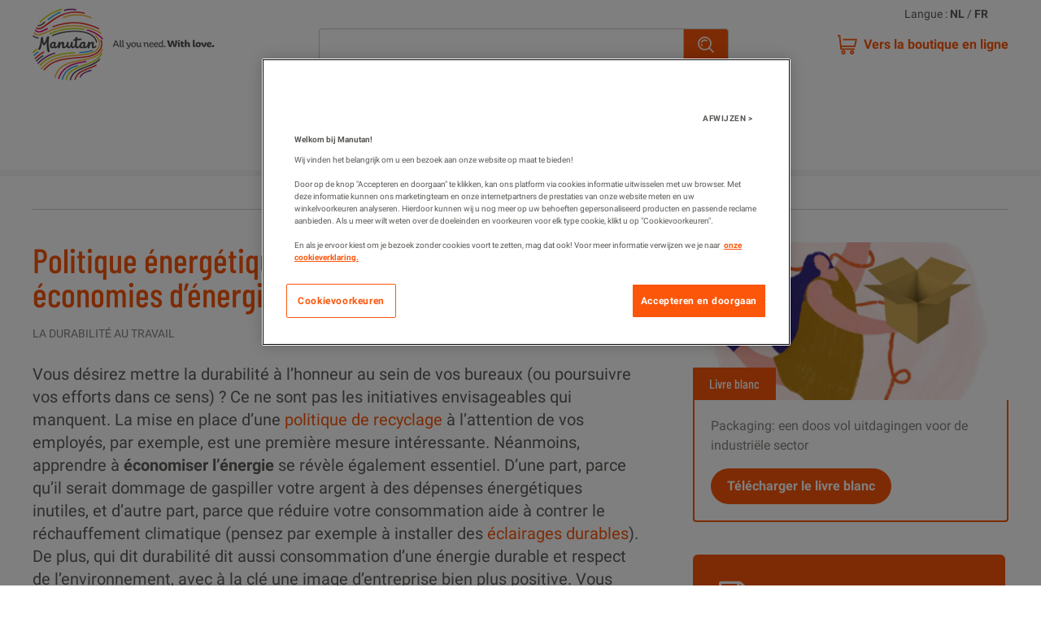

--- FILE ---
content_type: text/html; charset=utf-8
request_url: https://www.manutan.be/blog/fr-be/durabilite-lieu-travail/politique-energetique-durable-en-entreprise-economies-denergie-et-energie-durable/
body_size: 28613
content:
<!DOCTYPE html><html lang="fr-be"><head><meta charSet="utf-8"/><meta name="viewport" content="width=device-width"/><title>Économies d’énergie et énergie durable en entreprise</title><meta name="robots" content="index,follow"/><meta name="description" content="Nos conseils pour rendre votre bureau durable, de la réalisation d’un audit énergétique à l’achat d’énergie durable ou la compensation de vos émissions de CO2."/><link rel="alternate" hrefLang="fr-be" href="https://www.manutan.be/blog/fr-be/durabilite-lieu-travail/politique-energetique-durable-en-entreprise-economies-denergie-et-energie-durable/"/><link rel="alternate" hrefLang="nl-be" href="https://www.manutan.be/blog/nl-be/duurzame-werkplek/duurzaam-energiebeleid-op-kantoor-tips-om-energie-te-besparen-en-voordelen-van-duurzame-energie/"/><meta name="twitter:card" content="summary_large_image"/><meta property="og:title" content="Économies d’énergie et énergie durable en entreprise"/><meta property="og:description" content="Nos conseils pour rendre votre bureau durable, de la réalisation d’un audit énergétique à l’achat d’énergie durable ou la compensation de vos émissions de CO2."/><meta property="og:url" content="https://www.manutan.be/blog/fr-be/durabilite-lieu-travail/politique-energetique-durable-en-entreprise-economies-denergie-et-energie-durable/"/><meta property="og:type" content="website"/><meta property="og:locale" content="fr_BE"/><meta property="og:site_name" content="Manutan Blog"/><link rel="canonical" href="https://www.manutan.be/blog/fr-be/durabilite-lieu-travail/politique-energetique-durable-en-entreprise-economies-denergie-et-energie-durable/"/><script type="application/ld+json">{"@context":"https://schema.org","@type":"Organization","@id":"https://www.manutan.be/blog#organization","name":"Manutan","url":"https://www.manutan.be/blog","logo":"https://images.ctfassets.net/uhppcne606gg/1Kwgxsc8k79LtVayWUbJ3g/ec3e33d4ceb5c79f7267906e5d616a43/manutan-backend-logo.png"}</script><script type="application/ld+json">{"@context":"https://schema.org","@type":"WebPage","@id":"https://www.manutan.be/blog/fr-be#webpage","name":"Économies d’énergie et énergie durable en entreprise","description":"Nos conseils pour rendre votre bureau durable, de la réalisation d’un audit énergétique à l’achat d’énergie durable ou la compensation de vos émissions de CO2.","isPartOf":{"@id":"https://www.manutan.be/blog#website"},"primaryImageOfPage":{"@type":"ImageObject","url":"https://images.ctfassets.net/uhppcne606gg/5Z4hQZ5hdgyVJq9xb2XR2w/6eac5e9a6130c98df02290712872ffe6/energie-besparen-kantoor.jpg","height":836,"width":1254,"caption":"","contentUrl":"https://images.ctfassets.net/uhppcne606gg/5Z4hQZ5hdgyVJq9xb2XR2w/6eac5e9a6130c98df02290712872ffe6/energie-besparen-kantoor.jpg","inLanguage":"en"},"dateModified":"2026-01-22T13:52:12+00:00","datePublished":"2026-01-22T13:52:12+00:00","breadcrumb":{"@id":"https://www.manutan.be/blog/fr-be#breadcrumb"},"potentialAction":[{"@type":"ReadAction","target":["https://www.manutan.be/blog/fr-be"]}]}</script><script type="application/ld+json">{"@context":"https://schema.org","@type":"BreadcrumbList","itemListElement":[{"@type":"ListItem","position":1,"item":{"@id":"https://www.manutan.be/blog","name":"Home"}},{"@type":"ListItem","position":2,"item":{"@id":"https://www.manutan.be/blog/fr-be","name":"Économies d’énergie et énergie durable en entreprise"}}]}</script><script type="application/ld+json">{"@context":"https://schema.org","@type":"CollectionPage","name":"Économies d’énergie et énergie durable en entreprise","description":"Économies d’énergie et énergie durable en entreprise","@id":"https://www.manutan.be/blog#website","url":"https://www.manutan.be/blog","isPartOf":{"@id":"https://www.manutan.be/blog#website"},"about":{"@id":"https://www.manutan.be/blog#organization"},"breadcrumb":{"@id":"https://www.manutan.be/blog#breadcrumb"},"potentialAction":[{"@type":"ReadAction","target":["https://www.manutan.be/blog"]}],"hasPart":[]}</script><script type="application/ld+json">{"@context":"https://schema.org","@type":"WebSite","@id":"https://www.manutan.be/blog#website","url":"https://www.manutan.be/blog","name":"Manutan Blog","potentialAction":[{"@type":"SearchAction","target":"https://www.manutan.be/blog/fr-be/?s={search_term_string}","query-input":"required name=search_term_string"}]}</script><script type="application/ld+json">{"@context":"https://schema.org","@type":"Article","datePublished":"2026-01-22T13:52:12+00:00","description":"Nos conseils pour rendre votre bureau durable, de la réalisation d’un audit énergétique à l’achat d’énergie durable ou la compensation de vos émissions de CO2.","mainEntityOfPage":{"@type":"WebPage","@id":"https://www.manutan.be/blog/fr-be"},"headline":"Économies d’énergie et énergie durable en entreprise","image":["https://images.ctfassets.net/uhppcne606gg/5Z4hQZ5hdgyVJq9xb2XR2w/6eac5e9a6130c98df02290712872ffe6/energie-besparen-kantoor.jpg"],"dateModified":"2026-01-22T13:52:12+00:00","author":{"@type":"Person","name":"Manutan"},"publisher":{"@id":"https://www.manutan.be/blog#organization"},"thumbnailUrl":"https://images.ctfassets.net/uhppcne606gg/5Z4hQZ5hdgyVJq9xb2XR2w/6eac5e9a6130c98df02290712872ffe6/energie-besparen-kantoor.jpg"}</script><link rel="preload" as="image" href="https://images.ctfassets.net/uhppcne606gg/5Z4hQZ5hdgyVJq9xb2XR2w/6eac5e9a6130c98df02290712872ffe6/energie-besparen-kantoor.jpg"/><meta name="next-head-count" content="22"/><link rel="shortcut icon" href="/blog/images/favicon.ico"/><link rel="icon" href="/images/cropped-favicon-1-1-150x150.png" sizes="32x32"/><link rel="icon" href="/images/cropped-favicon-1-1-278x278.png" sizes="192x192"/><link rel="apple-touch-icon" href="/images/cropped-favicon-1-1-278x278.png"/><meta name="msapplication-TileImage" content="/images/cropped-favicon-1-1-278x278.png"/><link data-next-font="" rel="preconnect" href="/" crossorigin="anonymous"/><script id="onetrust-reject-all" data-nscript="beforeInteractive">function OptanonWrapper() {
              if (!getCookie("OptanonAlertBoxClosed")) {
                var newButton = document.createElement("button") // Create a button 
                newButton.setAttribute("id", "onetrust-reject-all-handler") // Name the button + pick up style as per template
                newButton.onclick = function(one) {
                  OneTrust.RejectAll();
                }
                newButton.innerText = Optanon.GetDomainData().BannerRejectAllButtonText; // Add text to button
                document.getElementById("onetrust-policy").prepend(newButton) // Place button
              }
            }
            function getCookie(name) {
              var value = "; " + document.cookie;
              var parts = value.split("; " + name + "=");
              if (parts.length >= 2) return parts.pop().split(";").shift();
            }</script><link rel="preload" href="/blog/_next/static/css/b72f917c2a310c23.css" as="style"/><link rel="stylesheet" href="/blog/_next/static/css/b72f917c2a310c23.css" data-n-g=""/><noscript data-n-css=""></noscript><script defer="" nomodule="" src="/blog/_next/static/chunks/polyfills-c67a75d1b6f99dc8.js"></script><script src="https://cdn.cookielaw.org/scripttemplates/otSDKStub.js" data-domain-script="4ac04e37-7ecc-43b8-9441-83742efe2bc6" defer="" data-nscript="beforeInteractive"></script><script src="/blog/_next/static/chunks/webpack-5c7bfa224010d529.js" defer=""></script><script src="/blog/_next/static/chunks/framework-2c79e2a64abdb08b.js" defer=""></script><script src="/blog/_next/static/chunks/main-6b505509faa9dd8b.js" defer=""></script><script src="/blog/_next/static/chunks/pages/_app-ee4c22dc97bdf0be.js" defer=""></script><script src="/blog/_next/static/chunks/41-35ba295e1e56648b.js" defer=""></script><script src="/blog/_next/static/chunks/193-e4a365348266c79b.js" defer=""></script><script src="/blog/_next/static/chunks/pages/%5Bcategory%5D/%5Barticle%5D-d0f0d5d9be27ab49.js" defer=""></script><script src="/blog/_next/static/5r4fDIDdCiu1UmwlO2ERU/_buildManifest.js" defer=""></script><script src="/blog/_next/static/5r4fDIDdCiu1UmwlO2ERU/_ssgManifest.js" defer=""></script><script>var __uzdbm_1 = "bc3e5c4b-90ea-4816-8d63-b508dc032684";var __uzdbm_2 = "MjdkYzUyOGEtYmhnMy00NDBlLTkyMjEtZmZmMDIyOTU1MzU1JDMuMTQxLjMzLjE5NA==";var __uzdbm_3 = "";var __uzdbm_4 = "false";var __uzdbm_5 = "";var __uzdbm_6 = "";var __uzdbm_7 = "";</script> <script> (function(w, d, e, u, c, g, a, b){ w["SSJSConnectorObj"] = w["SSJSConnectorObj"] || {ss_cid : c, domain_info: "auto"}; w[g] = function(i, j){w["SSJSConnectorObj"][i] = j}; a = d.createElement(e); a.async = true; a.src = u; b = d.getElementsByTagName(e)[0]; b.parentNode.insertBefore(a, b); })(window,document,"script","https://cdn.perfdrive.com/aperture/aperture.js","bhg5","ssConf"); ssConf("c1" , "https://www.manutan.be"); ssConf("c2" , true); ssConf("c3" , "jsdatabotmanager"); </script></head><body><noscript><iframe src="https://www.googletagmanager.com/ns.html?id=GTM-KF6JBX" height="0" width="0" style="display:none;visibility:hidden"></iframe></noscript><div id="__next"><header class="Header-module__header___paEZ9"><div class="Header-module__header__container___z1FFY Container-module__container___YKcOs" data-testid="container"><a href="/blog/fr-be/"><span class="Header-module__header__manutan-logo___horvC"><img data-testid="next-image-container" alt="" loading="lazy" width="225" height="89" decoding="async" data-nimg="1" class="Header-module__header__logo-desktop___4LAYy NextImage-module__next-image___pJQdR" style="color:transparent;height:89px" src="https://images.ctfassets.net/uhppcne606gg/7wHxefJvf9tc52yqAWSbBX/e6a4175839ea4c398fa38fc1c5d1e726/manutan-logo.png"/><img data-testid="next-image-container" alt="" loading="lazy" width="127" height="31" decoding="async" data-nimg="1" class="Header-module__header__logo-mobile___n1Wxv NextImage-module__next-image___pJQdR" style="color:transparent;height:31px" src="https://images.ctfassets.net/uhppcne606gg/kXHz0FR3j8cmq6Jafs81Y/abad3ca0c990e44099799248a263f7ff/manutan-logo-small.png"/></span></a><button aria-haspopup="menu" aria-expanded="false" aria-label="burger-button" class="Header-module__header__toggle-menu___ug6sy BurgerButton-module__burger-button___6DTTA"><span></span><span></span><span></span></button><form aria-label="form" class="Header-module__header__search-input___3qJsy SearchInput-module__search-input___HmNdV"><input class="SearchInput-module__search-input__input___qRP2u" type="text" value=""/><button type="submit" class="SearchInput-module__search-input__button___0sxHR"><svg id="Calque_1" xmlns="http://www.w3.org/2000/svg" xmlns:xlink="http://www.w3.org/1999/xlink" x="0px" y="0px" viewBox="0 0 306 306" style="enable-background:new 0 0 306 306" xml:space="preserve" width="20px" height="20px" fill="white"><path class="st0" d="M228.2,211.2c14.7-18,23.8-38.2,27.5-60.5s1.5-44.2-6.5-65.5s-20.8-39.5-38.5-54.5s-37.7-24.3-60-28 s-44.2-1.5-65.5,6.5S45.7,30.1,30.7,47.7s-24.3,37.7-28,60c-3.7,22.3-1.5,44.2,6.5,65.5s20.7,39.7,38,55c16,12.7,33.7,21.2,53,25.5 s38.7,4.3,58,0s37-12.8,53-25.5l78,77l16-16L228.2,211.2z M129.2,233.2c-18.7,0-36-4.7-52-14s-28.7-22-38-38s-14-33.3-14-52 s4.7-36,14-52s22-28.7,38-38s33.3-14,52-14s36,4.7,52,14s28.7,22,38,38c9.3,16,14,33.3,14,52s-4.7,36-14,52c-9.3,16-22,28.7-38,38 S147.9,233.2,129.2,233.2L129.2,233.2z M75.2,75.2c-10,10.7-16.7,23-20,37l24,5c2-9.3,6.3-17.7,13-25c10.7-9.3,23.2-14,37.5-14 s26.5,4.7,36.5,14l17-17c-15.3-14-33.3-21-54-21S90.6,61.2,75.2,75.2z M55.2,147.2c3.3,13.3,10,25.3,20,36l17-17 c-6.7-7.3-11-15.7-13-25L55.2,147.2z"></path></svg></button></form><a class="Header-module__header__shop-link___voeQi TextLink-module__text-link___2RinW" href="https://www.manutan.be/fr/mab"><svg id="Calque_1" xmlns="http://www.w3.org/2000/svg" xmlns:xlink="http://www.w3.org/1999/xlink" x="0px" y="0px" viewBox="0 0 327 328" style="enable-background:new 0 0 327 328" xml:space="preserve" width="24px" height="24px" role="presentation"><path d="M327,64H88v24h209l-19,88H62L43,0H0v24h21l24,224h243v-24H67l-3-24h234L327,64z M96,256c-10,0-18.5,3.5-25.5,10.5 S60,282,60,292s3.5,18.5,10.5,25.5S86,328,96,328s18.5-3.5,25.5-10.5S132,302,132,292l0,0c0-10-3.5-18.5-10.5-25.5S106,256,96,256z  M96,304c-3.3,0-6.2-1.2-8.5-3.5c-2.3-2.3-3.5-5.2-3.5-8.5s1.2-6.2,3.5-8.5c2.3-2.3,5.2-3.5,8.5-3.5s6.2,1.2,8.5,3.5 s3.5,5.2,3.5,8.5s-1.2,6.2-3.5,8.5S99.3,304,96,304L96,304z M240,256c-10,0-18.5,3.5-25.5,10.5S204,282,204,292s3.5,18.5,10.5,25.5 S230,328,240,328s18.5-3.5,25.5-10.5S276,302,276,292l0,0c0-10-3.5-18.5-10.5-25.5S250,256,240,256z M240,304 c-3.3,0-6.2-1.2-8.5-3.5s-3.5-5.2-3.5-8.5s1.2-6.2,3.5-8.5s5.2-3.5,8.5-3.5s6.2,1.2,8.5,3.5s3.5,5.2,3.5,8.5s-1.2,6.2-3.5,8.5 S243.3,304,240,304L240,304z"></path></svg><span class="TextLink-module__text-link__label___g5ciI">Vers la boutique en ligne</span></a><div class="Header-module__header__language-switch___5kgyh"><span>Langue<!-- --> : </span><a href="/blog/nl-be/duurzame-werkplek/duurzaam-energiebeleid-op-kantoor-tips-om-energie-te-besparen-en-voordelen-van-duurzame-energie/"><span>NL</span></a><span> / </span><a href="/blog/fr-be/durabilite-lieu-travail/politique-energetique-durable-en-entreprise-economies-denergie-et-energie-durable/#"><span>FR</span></a></div></div><div data-testid="header-menu" class="Header-module__header__header-menu___Adv-z Header-module__header__header-menu--hidden___97mSQ Container-module__container___YKcOs"><nav><ul><li><a class="" href="/blog/fr-be/amenagement-bureaux-et-entrepots/">Aménagement des bureaux et des entrepôts</a></li><li><a class="" href="/blog/fr-be/securite-et-hygiene-travail/">L&#x27;hygiène et la sécurité au travail</a></li><li><a class="" href="/blog/fr-be/ergonomie-lieu-travail/">L’ergonomie sur le lieu de travail</a></li><li><a class="Header-module__header__header-menu-option--active___Xf4NI" href="/blog/fr-be/durabilite-lieu-travail/">La durabilité au travail</a></li><li><a class="" href="/blog/fr-be/travailler-malin-et-efficacement/">Travailler malin et efficacement</a></li><li><a class="" href="/blog/fr-be/tri-des-dechets/">Tri des déchets</a></li></ul></nav></div><div class="Header-module__header__header-menu-underlay___uVUD9"></div></header><main class="ArticleTemplate-module__article-template__main___Elj0A"><div class="Container-module__container___YKcOs" data-testid="container"><hr class="darker"/><div class="ArticleTemplate-module__article-template__container--grid___ETMwb"><div><article class=""><header class="BlogPost-module__blogpost-content__header___8J60V"><h1 class="BlogPost-module__blogpost-content__header-title___YpdIq">Politique énergétique durable en entreprise : économies d’énergie et énergie durable</h1><a class="BlogPost-module__blogpost-content__header-category___JQM9n" href="/blog/fr-be/durabilite-lieu-travail/">La durabilité au travail</a></header><div class="BlogPost-module__blogpost-content__introduction___iAQUL" data-testid="blog-post-introduction"><p>Vous désirez mettre la durabilité à l’honneur au sein de vos bureaux (ou poursuivre vos efforts dans ce sens) ? Ce ne sont pas les initiatives envisageables qui manquent. La mise en place d’une <a href="https://www.manutan.be/blog/fr-be/durabilite-lieu-travail/recyclage-au-travail-comment-sensibiliser-vos-collaborateurs/">politique de recyclage</a> à l’attention de vos employés, par exemple, est une première mesure intéressante. Néanmoins, apprendre à <b>économiser l’énergie</b> se révèle également essentiel. D’une part, parce qu’il serait dommage de gaspiller votre argent à des dépenses énergétiques inutiles, et d’autre part, parce que réduire votre consommation aide à contrer le réchauffement climatique (pensez par exemple à installer des <a href="https://www.manutan.be/blog/fr-be/durabilite-lieu-travail/un-bureau-durable-grace-au-bon-eclairage/">éclairages durables</a>). De plus, qui dit durabilité dit aussi consommation d’une énergie durable et respect de l’environnement, avec à la clé une image d’entreprise bien plus positive. Vous l’aurez donc compris : rendre vos bureaux plus durables n’offre que des avantages, mais comment s’y prendre concrètement ? Pas de panique : nous vous livrons quelques <b>conseils utiles</b>.</p></div><img data-testid="next-image-container" alt="" width="1254" height="836" decoding="async" data-nimg="1" class="BlogPost-module__blogpost-content__thumbnail___n8iul NextImage-module__next-image___pJQdR" style="color:transparent;width:100%;height:auto" src="https://images.ctfassets.net/uhppcne606gg/5Z4hQZ5hdgyVJq9xb2XR2w/6eac5e9a6130c98df02290712872ffe6/energie-besparen-kantoor.jpg"/><div class="BlogPost-module__blogpost-content__content___7HcF6" data-testid="blog-post-content"><h2>Mesurez votre consommation énergétique au bureau</h2><p>Réduire sa consommation énergétique est une initiative honorable, mais pour y parvenir, encore faut-il savoir à combien elle s’élève ! Dans un premier temps, n’hésitez donc pas à <b>mesurer votre consommation d’énergie au bureau</b>. Concentrez-vous sur des postes spécifiques où vous pensez pouvoir réduire vos dépenses (<a href="https://www.manutan.be/blog/fr-be/ergonomie-lieu-travail/climatiseur-ou-ventilateur/">air conditionné</a>, <a href="https://www.manutan.be/blog/fr-be/durabilite-lieu-travail/un-bureau-durable-grace-au-bon-eclairage/">éclairage</a>, matériel informatique, etc.) ou privilégiez une approche plus globale si vous le souhaitez. Vous aurez ainsi un meilleur aperçu des postes où des économies d’énergie (et donc d’argent) peuvent être réalisées. Sachez également qu’il est possible de calculer votre empreinte carbone sur le <a target="_blank" href="http://www.awac.be/index.php/thematiques/politiques-actions/agir/calculer-ses-emissions">site Web</a> de l’agence wallonne de l’air et du climat, ou de demander un audit énergétique afin d’en savoir plus.</p><h2>Réduisez votre consommation d’énergie</h2><p>Une fois les principaux postes de dépenses énergétiques connus, vous pourrez enfin prendre des mesures concrètes pour limiter votre consommation énergétique. La majorité des bureaux enregistrent les meilleurs résultats grâce aux mesures suivantes :</p><ul><li><p>Isoler les canalisations de chauffage.</p></li><li><p>Réduire la luminosité des écrans d’ordinateur (portable) et éteindre ces derniers quand ils ne sont pas utilisés.</p></li><li><p>Éteindre les appareils (imprimantes, écrans, etc.) qui ne sont pas en cours d’usage.</p></li><li><p>Équiper l’éclairage de capteurs de mouvement.</p></li><li><p>Remplacer les vieux appareils.</p></li><li><p>Installer un thermostat intelligent.</p></li><li><p>Améliorer la ventilation de l’espace où sont placés les serveurs.</p></li></ul><h2>Consommez une énergie durable, produite localement ou par vous-même</h2><p>À ce stade de votre démarche, limiter votre consommation ne suffit plus. Veillez aussi à ce que l’énergie que vous consommez soit <b>durable</b>. Pour en avoir le cœur net, l’idéal est d’acheter une énergie produite à échelle locale ou de produire vous-même l’énergie dont vous avez besoin.</p><p><b>1. Énergie locale</b></p><p>En <a target="_blank" href="https://www.brugel.brussels/acces_rapide/energies-renouvelables-11/les-garanties-d-origine-42">Belgique</a>, les fournisseurs qui vendent de l’électricité verte à leurs clients doivent acheter des <b>garanties d’origine</b> (ou certificats GO) en quantité équivalente à cette électricité vendue. Une garantie d’origine est émise par 1 000 kWh d’électricité verte produite et garantit que cette énergie provient de sources renouvelables telles que l’hydraulique, l’éolien, le solaire ou la cogénération qualitative (avant tout intéressante pour les grands bâtiments, où une chaudière de chauffage central produit alors simultanément de la chaleur et de l’électricité). N’hésitez pas à prendre contact avec votre fournisseur pour en savoir plus !</p><p><b>2. Énergie produite sur place</b></p><p>Vous désirez mettre la barre un peu plus haut ? Vous pouvez alors produire votre propre énergie grâce aux rayons du soleil, au vent ou à la biomasse, avec ou sans la participation d’autres entreprises de votre zoning industriel. Pensez à vous renseigner sur les incitants financiers disponibles à <a target="_blank" href="https://environnement.brussels/thematiques/batiment/primes-et-incitants/primes-et-autres-avantages-pour-les-entreprises-0">Bruxelles</a> ou en <a target="_blank" href="https://energie.wallonie.be/fr/aides-a-l-investissement-energies-renouvelables-cogeneration-ou-process.html?IDC=6953">Wallonie</a> pour les entreprises qui désirent investir dans des installations renouvelables.</p><h2>Compenser vos émissions de CO2</h2><p>Enfin, sachez que vous pouvez compenser les émissions de CO2 imputables au chauffage de vos locaux, à votre parc automobile ou à vos voyages d’affaires en faisant appel à l’aide de partenaires spécialisés. Privilégiez ainsi les projets qui satisfont :</p><ul><li><p>au <a target="_blank" href="https://www.carbonfootprint.com/vcs.html">Verified Carbon Standard (VCS)</a> et à ses dix critères, dont l’obligation de réduction des émissions dues à l’un des six gaz à effet de serre repris dans le protocole de Kyoto.</p></li><li><p>au <a target="_blank" href="https://www.goldstandard.org/impact-quantification/gold-standard-global-goals">Gold Standard</a>, établi en collaboration avec le WWF, qui garantit entre autres que les projets en question respectent les Sustainable Development Goals (ou Objectifs de développement durable) des Nations Unies.</p></li></ul><p>Jusqu’il y a peu, les entreprises étaient également encouragées à miser sur le <a target="_blank" href="https://carbonmarketwatch.org/wp-content/uploads/2018/10/CMW-THE-CLEAN-DEVELOPMENT-MECHANISM-LOCAL-IMPACTS-OF-A-GLOBAL-SYSTEM-FINAL-SPREAD-WEB.pdf">Clean Development Mechanism</a>, un mécanisme de financement des projets de réduction d’émissions de gaz à effet de serre. Établi par le protocole de Kyoto, ce mécanisme permettait aux entreprises de pays plus développés de financer des projets de réduction des émissions de CO2 dans des pays considérés comme moins développés. Le Clean Development Mechanism a toutefois été jugé trop peu ambitieux par les experts, compte tenu des objectifs à atteindre aujourd’hui en matière de climat.</p><p>Ce sujet vous intéresse et vous souhaitez en savoir plus ? Lisez <a href="https://www.manutan.be/blog/fr-be/durabilite-lieu-travail/">nos autres articles de blog consacrés à la durabilité</a> !</p></div></article><div data-testid="form-container" class=""><div class="Form-module__form__container___m9q1k Container-module__container___YKcOs" data-testid="container"><h2 class="Form-module__form__title___fG8oy">Manutan se fait un plaisir de vous aider</h2><div class="Form-module__form__description___Sgv3w"><p>Vous souhaitez en savoir plus ? Dans <a href="https://www.manutan.be/blog/fr-be/">notre blog</a>, nous vous présentons des informations utiles, des conseils et des astuces pratiques pour aménager votre lieu de travail de manière durable et ergonomique, et en assurer le fonctionnement optimal.</p><p>Vous ne trouvez pas ce que vous cherchez ? Le <a href="https://www.manutan.be/fr/mab/contact-fr">helpdesk de Manutan</a> se tient à votre disposition pour vous donner un complément d’information et des conseils personnalisés. Saisissez vos coordonnées ci-dessous et envoyez-nous votre question. Nous vous répondrons dans les plus brefs délais.</p></div><form name="form__main-section"><fieldset data-testid="group-input-Nom" class="FormInput-module__form-input--group___aU2mo"><legend class="FormInput-module__form-input__legend___x8XgF">Nom</legend><div aria-label="list inputs for Nom group"><div data-testid="text-input-FIRSTNAME" class="FormInput-module__form-input--text___WndGy"><label for="FIRSTNAME" class="FormInput-module__form-input__label___zHwKz">Prénom *</label><input id="FIRSTNAME" type="text" class="FormInput-module__form-input__input___iVK6p" required="" name="FIRSTNAME"/></div><div data-testid="text-input-NAME" class="FormInput-module__form-input--text___WndGy"><label for="NAME" class="FormInput-module__form-input__label___zHwKz">Nom *</label><input id="NAME" type="text" class="FormInput-module__form-input__input___iVK6p" required="" name="NAME"/></div></div></fieldset><div data-testid="text-input-MAIL" class="FormInput-module__form-input--text___WndGy"><label for="MAIL" class="FormInput-module__form-input__label___zHwKz">Adresse e-mail professionnelle *</label><input id="MAIL" type="text" class="FormInput-module__form-input__input___iVK6p" required="" name="MAIL"/></div><div data-testid="text-input-PHONE" class="FormInput-module__form-input--text___WndGy"><label for="PHONE" class="FormInput-module__form-input__label___zHwKz">Téléphone professionnel *</label><input id="PHONE" type="text" class="FormInput-module__form-input__input___iVK6p" required="" name="PHONE"/></div><fieldset data-testid="group-input-Organisation" class="FormInput-module__form-input--group___aU2mo"><legend class="FormInput-module__form-input__legend___x8XgF">Organisation</legend><div aria-label="list inputs for Organisation group"><div data-testid="text-input-COMPANY_NAME_MANUAL" class="FormInput-module__form-input--text___WndGy"><label for="COMPANY_NAME_MANUAL" class="FormInput-module__form-input__label___zHwKz">Organisation *</label><input id="COMPANY_NAME_MANUAL" type="text" class="FormInput-module__form-input__input___iVK6p" required="" name="COMPANY_NAME_MANUAL"/></div><div data-testid="dropdown-input-JOB_TITLE" class="FormInput-module__form-input--dropdown___-g1gX"><label for="JOB_TITLE" class="FormInput-module__form-input__label___zHwKz">Fonction</label></div><div data-testid="dropdown-input-CU_INDUSTRY_CATEGORY" class="FormInput-module__form-input--dropdown___-g1gX"><label for="CU_INDUSTRY_CATEGORY" class="FormInput-module__form-input__label___zHwKz">Industrie</label></div><div data-testid="dropdown-input-COMPANY_SIZE" class="FormInput-module__form-input--dropdown___-g1gX"><label for="COMPANY_SIZE" class="FormInput-module__form-input__label___zHwKz">Taille de l’entreprise</label></div></div></fieldset><div data-testid="text-input-MESSAGE" class="FormInput-module__form-input--text___WndGy"><label for="MESSAGE" class="FormInput-module__form-input__label___zHwKz">Message</label><textarea id="MESSAGE" class="FormInput-module__form-input__input___iVK6p" name="MESSAGE"></textarea></div><fieldset data-testid="group-input-Contact" class="FormInput-module__form-input--group___aU2mo"><legend class="FormInput-module__form-input__legend___x8XgF">Contact</legend><div aria-label="list inputs for Contact group"><div data-testid="checkbox-input-SALES_OPTIN_YES" class="FormInput-module__form-input--checkbox___goxfW"><input type="checkbox" id="SALES_OPTIN_YES" class="FormInput-module__form-input__input___iVK6p" name="SALES_OPTIN_YES"/><label for="SALES_OPTIN_YES" class="FormInput-module__form-input__label___zHwKz">Oui, j’accepte que mes données soient utilisées par Manutan pour pouvoir me contacter (par téléphone).</label></div><div data-testid="checkbox-input-OPTIN" class="FormInput-module__form-input--checkbox___goxfW"><input type="checkbox" id="OPTIN" class="FormInput-module__form-input__input___iVK6p" name="OPTIN"/><label for="OPTIN" class="FormInput-module__form-input__label___zHwKz">Oui, je souhaite recevoir la newsletter de Manutan.</label></div></div><button class="FormInput-module__form-input__toggle___83ZDy" type="button"><span class="FormInput-module__form-input__toggle-label___rHaC6">Selectionner tout</span></button></fieldset><div id="recaptcha_R4plm"></div><button type="submit" class="Form-module__form__submit___csN7m">Envoyer</button></form></div></div><div class="ArticleTemplate-module__article-template__keywords___Wj2Fq KeywordCollection-module__keyword-collection___ssbES" data-testid="keyword-collection"><svg xmlns="http://www.w3.org/2000/svg" aria-hidden="true" role="img" width="1em" height="1em" preserveAspectRatio="xMidYMid meet" viewBox="0 0 16 16"><g transform="translate(16 0) scale(-1 1)"><path fill="currentColor" d="M2 1a1 1 0 0 0-1 1v4.586a1 1 0 0 0 .293.707l7 7a1 1 0 0 0 1.414 0l4.586-4.586a1 1 0 0 0 0-1.414l-7-7A1 1 0 0 0 6.586 1H2zm4 3.5a1.5 1.5 0 1 1-3 0a1.5 1.5 0 0 1 3 0z"></path></g></svg><ul class="KeywordCollection-module__keyword-collection__list___k6GNM"><li class="KeywordCollection-module__keyword-collection__list-item___TJKkh"><a class="KeywordCollection-module__keyword-collection__link___hjq2F" href="/blog/fr-be/tag/bureau-durable/">bureau durable</a></li><span>, </span><li class="KeywordCollection-module__keyword-collection__list-item___TJKkh"><a class="KeywordCollection-module__keyword-collection__link___hjq2F" href="/blog/fr-be/tag/economiser-energie-au-bureau/">économiser énergie au bureau</a></li><span>, </span><li class="KeywordCollection-module__keyword-collection__list-item___TJKkh"><a class="KeywordCollection-module__keyword-collection__link___hjq2F" href="/blog/fr-be/tag/economiser-lenergie/">économiser l’énergie</a></li><span>, </span><li class="KeywordCollection-module__keyword-collection__list-item___TJKkh"><a class="KeywordCollection-module__keyword-collection__link___hjq2F" href="/blog/fr-be/tag/energie-durable/">énergie durable</a></li><span>, </span><li class="KeywordCollection-module__keyword-collection__list-item___TJKkh"><a class="KeywordCollection-module__keyword-collection__link___hjq2F" href="/blog/fr-be/tag/energie-verte-au-bureau/">énergie verte au bureau</a></li></ul></div><div class="ArticleTemplate-module__article-template__share-post___y5bCP"><ul class="Socials-module__socials__list___1f52j"><li><button class="Socials-module__socials__item___3P-a-" title="Facebook"><svg id="Calque_1" xmlns="http://www.w3.org/2000/svg" xmlns:xlink="http://www.w3.org/1999/xlink" x="0px" y="0px" viewBox="0 0 320 320" style="enable-background:new 0 0 320 320" xml:space="preserve" width="18" height="18" aria-label="Facebook icon" role="img" class="Socials-module__socials__item-icon--pink___f0HtP"><path d="M160,0c-28.7,0-55.3,7.2-80,21.5S35.8,55.3,21.5,80S0,131.3,0,160s7.2,55.3,21.5,80s33.8,44.2,58.5,58.5s51.3,21.5,80,21.5 s55.3-7.2,80-21.5s44.2-33.8,58.5-58.5s21.5-51.3,21.5-80s-7.2-55.3-21.5-80S264.7,35.8,240,21.5S188.7,0,160,0z M202,160h-27v99 h-41v-99h-20v-36h20v-22c-1.3-10.7,1.3-20.2,8-28.5s15.3-12.8,26-13.5h7h30v34h-22c-2,0-3.8,0.8-5.5,2.5s-2.8,3.5-3.5,5.5l1,22h31 L202,160z"></path></svg></button></li><li><button class="Socials-module__socials__item___3P-a-" title="Twitter"><svg id="Calque_1" xmlns="http://www.w3.org/2000/svg" xmlns:xlink="http://www.w3.org/1999/xlink" x="0px" y="0px" viewBox="0 0 320 320" style="enable-background:new 0 0 320 320" xml:space="preserve" width="18" height="18" aria-label="Twitter icon" role="img" class="Socials-module__socials__item-icon--pink___f0HtP"><path d="M160,0c-28.7,0-55.3,7.2-80,21.5S35.8,55.3,21.5,80S0,131.3,0,160s7.2,55.3,21.5,80s33.8,44.2,58.5,58.5s51.3,21.5,80,21.5 s55.3-7.2,80-21.5s44.2-33.8,58.5-58.5s21.5-51.3,21.5-80s-7.2-55.3-21.5-80S264.7,35.8,240,21.5S188.7,0,160,0z M240,128v5 c0,20.7-5.2,39.8-15.5,57.5c-10.3,17.7-24.3,31.7-42,42C164.8,242.8,145.3,248,124,248s-41.7-6-61-18h10c18.7,0,35.3-6,50-18 c-8.7,0-16.5-2.5-23.5-7.5S87.7,192.7,85,184c2.7,0.7,5.7,0.8,9,0.5s6.7-0.8,10-1.5c-10-2-18-6.8-24-14.5s-9-16.2-9-25.5l0,0 c6,2.7,12.3,4.3,19,5c-9.3-6-15.2-14.2-17.5-24.5S71.7,103.3,77,94c10,12.7,22.3,22.7,37,30s30,11.3,46,12v-8 c-0.7-10.7,2.8-20.2,10.5-28.5c7.7-8.3,17.3-12.7,29-13s21.8,4.2,30.5,13.5c8.7-2,17-5.3,25-10c-3.3,10-9,17.7-17,23 c7.3-1.3,14.7-3.3,22-6C254.7,115,248,122,240,128z"></path></svg></button></li><li><button class="Socials-module__socials__item___3P-a-" title="Linkedin"><svg id="Calque_1" xmlns="http://www.w3.org/2000/svg" xmlns:xlink="http://www.w3.org/1999/xlink" x="0px" y="0px" viewBox="0 0 320 320" style="enable-background:new 0 0 320 320" xml:space="preserve" width="18" height="18" aria-label="Linkedin icon" role="img" class="Socials-module__socials__item-icon--pink___f0HtP"><path d="M160,0c-28.7,0-55.3,7.2-80,21.5S35.8,55.3,21.5,80S0,131.3,0,160s7.2,55.3,21.5,80s33.8,44.2,58.5,58.5s51.3,21.5,80,21.5 s55.3-7.2,80-21.5s44.2-33.8,58.5-58.5s21.5-51.3,21.5-80s-7.2-55.3-21.5-80S264.7,35.8,240,21.5S188.7,0,160,0z M249,238 c0,3.3-1.3,6.3-4,9s-5.7,4-9,4H84c-4,0-7.2-1.3-9.5-4s-3.5-5.7-3.5-9l0,0V84c0-4,1.2-7.2,3.5-9.5S79.7,71,83,71h153 c3.3,0,6.3,1.2,9,3.5s4,5.5,4,9.5l0,0V238z M191,138c-5.3,0-10.2,1.2-14.5,3.5s-7.5,5.8-9.5,10.5v-12h-27v81h27v-45c0-2,0.3-4.3,1-7 s2.2-4.8,4.5-6.5s5.2-2.5,8.5-2.5c9.3,0,14,6,14,18v43h27v-46c0-12-2.8-21.2-8.5-27.5C207.8,141.2,200.3,138,191,138z M111,101 c-3.3,0-6.5,1.2-9.5,3.5c-3,2.3-4.8,5.5-5.5,9.5v1c0,4,1.3,7.3,4,10s6,4,10,4h1c4,0.7,7.5-0.2,10.5-2.5s4.7-5.5,5-9.5 s-0.7-7.5-3-10.5s-5.5-4.8-9.5-5.5H111L111,101z M98,140h27v81H98V140z"></path></svg></button></li></ul></div></div><div class="ArticleTemplate-module__article-template__sidebar___fsZQO"><div><div class="CardWhitepaper-module__card-whitepaper__image-wrapper___-97xF"><img data-testid="next-image-container" alt="" loading="lazy" width="800" height="400" decoding="async" data-nimg="1" class="NextImage-module__next-image___pJQdR" style="color:transparent;width:100%;height:auto" src="https://images.ctfassets.net/uhppcne606gg/2ucRGbMVrx6OLjfZHRxfh2/34ef1c127f9e6d652032a5ceefba0a81/Blog-afbeelding-wp-packaging-800x400.jpeg"/><span class="CardWhitepaper-module__card-whitepaper__image-label___h8qqA">Livre blanc</span></div><div class="CardWhitepaper-module__card-whitepaper__content___mj0QN"><p class="CardWhitepaper-module__card-whitepaper__description___cbhWK">Packaging: een doos vol uitdagingen voor de industriële sector</p><a class="CardWhitepaper-module__card-whitepaper__button___BteqY" data-testid="buttonlink-whitepaper" href="/blog/fr-be/durabilite-lieu-travail/livre-blanc-defis-du-packaging/">Télécharger le livre blanc</a></div></div><div class="DossierLink-module__dossier-link___evzwt"><svg id="Calque_1" xmlns="http://www.w3.org/2000/svg" xmlns:xlink="http://www.w3.org/1999/xlink" x="0px" y="0px" viewBox="0 0 857 1000" style="enable-background:new 0 0 857 1000" xml:space="preserve" width="38px" height="46px" fill="white"><path d="M819,212c10.7,10.7,19.7,24.7,27,42s11,34,11,50v642c0,15.3-5,28-15,38s-22.7,15.3-38,16H54c-15.3,0-28-5.3-38-16 S0.7,960.7,0,946V54c0-15.3,5.3-28,16-38S39.3,0.7,54,0h500c14.7,0,31,3.7,49,11s32,16.3,42,27L819,212z M571,76v210h210 c-3.3-11.3-7.3-19-12-23L594,88C590,83.3,582.3,79.3,571,76z M786,929V357H554c-15.3,0-28-5.3-38-16s-15.3-23-16-37V71H71v858H786z  M214,446c0-4.7,1.7-8.7,5-12s7.7-5,13-5h393c5.3,0,9.7,1.7,13,5s5,7.3,5,12v36c0,5.3-1.7,9.7-5,13s-7.7,5-13,5H232 c-5.3,0-9.7-1.7-13-5s-5-7.7-5-13V446z M625,571c5.3,0,9.7,1.7,13,5s5,7.7,5,13v36c0,5.3-1.7,9.7-5,13s-7.7,5-13,5H232 c-5.3,0-9.7-1.7-13-5s-5-7.7-5-13v-36c0-5.3,1.7-9.7,5-13s7.7-5,13-5H625z M625,714c5.3,0,9.7,1.7,13,5s5,7.7,5,13v36 c0,5.3-1.7,9.7-5,13s-7.7,5-13,5H232c-5.3,0-9.7-1.7-13-5s-5-7.7-5-13v-36c0-5.3,1.7-9.7,5-13s7.7-5,13-5H625z"></path></svg><h3 class="DossierLink-module__dossier-link__title___9jVsE">Thème
La durabilité au travail</h3><a class="DossierLink-module__dossier-link__button___af9e7" href="/blog/fr-be/durabilite-lieu-travail/">Plus d&#x27;infos sur ce dossier</a></div><div class=""><h3 class="Socials-module__socials__title___kfKn0 Socials-module__socials__title--link___74WTx">Suivre Manutan sur</h3><ul class="Socials-module__socials__list___1f52j"><li><a class="Socials-module__socials__item___3P-a-" title="Facebook" target="_blank" href="https://www.facebook.com/ManutanBelgium"><svg id="Calque_1" xmlns="http://www.w3.org/2000/svg" xmlns:xlink="http://www.w3.org/1999/xlink" x="0px" y="0px" viewBox="0 0 320 320" style="enable-background:new 0 0 320 320" xml:space="preserve" width="18" height="18" aria-label="Facebook icon" role="img" class="Socials-module__socials__item-icon--pink___f0HtP"><path d="M160,0c-28.7,0-55.3,7.2-80,21.5S35.8,55.3,21.5,80S0,131.3,0,160s7.2,55.3,21.5,80s33.8,44.2,58.5,58.5s51.3,21.5,80,21.5 s55.3-7.2,80-21.5s44.2-33.8,58.5-58.5s21.5-51.3,21.5-80s-7.2-55.3-21.5-80S264.7,35.8,240,21.5S188.7,0,160,0z M202,160h-27v99 h-41v-99h-20v-36h20v-22c-1.3-10.7,1.3-20.2,8-28.5s15.3-12.8,26-13.5h7h30v34h-22c-2,0-3.8,0.8-5.5,2.5s-2.8,3.5-3.5,5.5l1,22h31 L202,160z"></path></svg></a></li><li><a class="Socials-module__socials__item___3P-a-" title="Linkedin" target="_blank" href="https://www.linkedin.com/company/manutan/"><svg id="Calque_1" xmlns="http://www.w3.org/2000/svg" xmlns:xlink="http://www.w3.org/1999/xlink" x="0px" y="0px" viewBox="0 0 320 320" style="enable-background:new 0 0 320 320" xml:space="preserve" width="18" height="18" aria-label="Linkedin icon" role="img" class="Socials-module__socials__item-icon--pink___f0HtP"><path d="M160,0c-28.7,0-55.3,7.2-80,21.5S35.8,55.3,21.5,80S0,131.3,0,160s7.2,55.3,21.5,80s33.8,44.2,58.5,58.5s51.3,21.5,80,21.5 s55.3-7.2,80-21.5s44.2-33.8,58.5-58.5s21.5-51.3,21.5-80s-7.2-55.3-21.5-80S264.7,35.8,240,21.5S188.7,0,160,0z M249,238 c0,3.3-1.3,6.3-4,9s-5.7,4-9,4H84c-4,0-7.2-1.3-9.5-4s-3.5-5.7-3.5-9l0,0V84c0-4,1.2-7.2,3.5-9.5S79.7,71,83,71h153 c3.3,0,6.3,1.2,9,3.5s4,5.5,4,9.5l0,0V238z M191,138c-5.3,0-10.2,1.2-14.5,3.5s-7.5,5.8-9.5,10.5v-12h-27v81h27v-45c0-2,0.3-4.3,1-7 s2.2-4.8,4.5-6.5s5.2-2.5,8.5-2.5c9.3,0,14,6,14,18v43h27v-46c0-12-2.8-21.2-8.5-27.5C207.8,141.2,200.3,138,191,138z M111,101 c-3.3,0-6.5,1.2-9.5,3.5c-3,2.3-4.8,5.5-5.5,9.5v1c0,4,1.3,7.3,4,10s6,4,10,4h1c4,0.7,7.5-0.2,10.5-2.5s4.7-5.5,5-9.5 s-0.7-7.5-3-10.5s-5.5-4.8-9.5-5.5H111L111,101z M98,140h27v81H98V140z"></path></svg></a></li><li><a class="Socials-module__socials__item___3P-a-" title="Youtube" target="_blank" href="https://www.youtube.com/channel/UCINm--6fuwnOdCuuFemmHMA"><svg id="Calque_1" xmlns="http://www.w3.org/2000/svg" xmlns:xlink="http://www.w3.org/1999/xlink" x="0px" y="0px" viewBox="0 0 320 320" style="enable-background:new 0 0 320 320" xml:space="preserve" width="18" height="18" aria-label="Youtube icon" role="img" class="Socials-module__socials__item-icon--pink___f0HtP"><path d="M92,173h11v58h11v-58h12v-9H92V173z M160,126c1.3,0,2.5-0.5,3.5-1.5s1.5-2.2,1.5-3.5V91c0-1.3-0.5-2.3-1.5-3 s-2.2-0.8-3.5-0.5s-2.5,0.7-3.5,1S155,89.7,155,91v30c0,1.3,0.3,2.3,1,3s1.7,1.3,3,2H160z M185,180c-1.3,0-2.8,0.3-4.5,1 s-3.2,2-4.5,4v-21h-10v67h10v-4c1.3,1.3,2.8,2.5,4.5,3.5s3.7,1.5,6,1.5s4.3-1.2,6-3.5s2.5-4.8,2.5-7.5v-28c0-3.3-0.8-6.3-2.5-9 S188.3,180,185,180z M185,219c0.7,0.7,0.7,1.5,0,2.5s-1.7,1.2-3,0.5h-2l-2-2v-29l2-2h2c1.3,0,2.3,0.5,3,1.5s1,2.2,1,3.5L185,219z  M149,220c-0.7,0.7-1.7,1.5-3,2.5s-2.3,1.5-3,1.5s-1.3-0.3-2-1s-1-1.7-1-3v-38h-10v41c0,2.7,0.7,5,2,7s3,2.8,5,2.5s4-1,6-2 s3.7-2.5,5-4.5v6h10v-51h-10v39H149z M160,0c-28.7,0-55.3,7.2-80,21.5S35.8,55.3,21.5,80S0,131.3,0,160s7.2,55.3,21.5,80 s33.8,44.2,58.5,58.5s51.3,21.5,80,21.5s55.3-7.2,80-21.5s44.2-33.8,58.5-58.5s21.5-51.3,21.5-80s-7.2-55.3-21.5-80 S264.7,35.8,240,21.5S188.7,0,160,0z M186,80h11v42c0,0.7,0.2,1.3,0.5,2s1,1,2,1s2.2-0.5,3.5-1.5s2.7-2.2,4-3.5V80h11v54h-11v-6 c-2,2-4.2,3.7-6.5,5s-4.7,2-7,2s-4.2-1-5.5-3s-2-4.3-2-7V80z M144,93c0-4,1.7-7.5,5-10.5s7.2-4.5,11.5-4.5s8.2,1.5,11.5,4.5 s5,6.5,5,10.5v27c0,4-1.7,7.5-5,10.5s-7.2,4.5-11.5,4.5s-8.2-1.5-11.5-4.5s-5-6.5-5-10.5V92V93z M114,60l8,29l9-29h12l-14,43v31h-13 v-30l-15-44H114z M260,216c0,10-3.5,18.5-10.5,25.5S234,252,224,252H100c-10,0-18.5-3.5-25.5-10.5S64,226,64,216v-29 c0-10,3.5-18.5,10.5-25.5S90,151,100,151h125c9.3,0,17.5,3.5,24.5,10.5S260,177,260,187V216z M215,180c-4,0-7.5,1.3-10.5,4 s-4.5,6-4.5,10v23c0,4,1.3,7.7,4,11s6.2,5,10.5,5c4.3,0,8-1.7,11-5s4.2-7,3.5-11v-3h-9v3c0.7,1.3,0.7,2.8,0,4.5s-1.8,2.5-3.5,2.5 c-1.7,0-2.8-0.7-3.5-2s-1-3-1-5v-10h20v-13c0.7-4-0.7-7.7-4-11S220.3,178.7,215,180z M219,200h-9v-5c0-1.3,0.3-2.7,1-4s1.8-2,3.5-2 c1.7,0,2.8,0.7,3.5,2s0.7,2.7,0,4v5H219z"></path></svg></a></li></ul></div><div><h3 class="Author-module__author__title___42sW8">Auteur</h3><div class="Author-module__author__card___w-Tv6"><div class="Author-module__author__card-header___bs8sj"><img data-testid="next-image-container" alt="author image" loading="lazy" width="64" height="64" decoding="async" data-nimg="1" class="Author-module__author__image___2-g6f NextImage-module__next-image___pJQdR" style="color:transparent;height:64px" src="https://images.ctfassets.net/uhppcne606gg/1NZBWWMASBveCZvlXvHcNz/e7020f32572f62db561298c151922344/man_logo_noBL_noTab_rgb.png"/><div class="Author-module__author__info___-XbNp"><a class="Author-module__author__name___Aiiy2" href="/blog/fr-be/#">Manutan</a><span class="Author-module__author__date___LR-hw">Écrit le 21 juin 2020</span></div></div><p class="Author-module__author__description___1o-2S">Avez-vous une question? N&#x27;hésitez pas à nous contacter!</p><a class="Author-module__author__link___Ah1id" href="https://www.manutan.be/fr/mab/contact-fr">Contact/info</a></div></div><div><h3 class="TopList-module__toplist__title___iCooR">Top <!-- -->5</h3><div class="TopList-module__toplist__card___A3I4E"><ul><li class="TopList-module__toplist__item-wrapper___T3Owm"><a class="TopList-module__toplist__item___oGleJ" href="/blog/fr-be/durabilite-lieu-travail/salon-de-jardin/"><span class="TopList-module__toplist__item-index___sMBP4">1</span>Créez facilement et rapidement votre canapé lounge</a></li><li class="TopList-module__toplist__item-wrapper___T3Owm"><a class="TopList-module__toplist__item___oGleJ" href="/blog/fr-be/securite-et-hygiene-travail/5-conseils-pour-endiguer-lepidemie-de-grippe-au-travail/"><span class="TopList-module__toplist__item-index___sMBP4">2</span>5 conseils pour endiguer l’épidémie de grippe au travail</a></li><li class="TopList-module__toplist__item-wrapper___T3Owm"><a class="TopList-module__toplist__item___oGleJ" href="/blog/fr-be/tri-des-dechets/whitepaper-achats-de-classe-c-digitalisez-vos-transactions/"><span class="TopList-module__toplist__item-index___sMBP4">3</span>Livre blanc: Achats de classe C, digitalisez vos transactions</a></li><li class="TopList-module__toplist__item-wrapper___T3Owm"><a class="TopList-module__toplist__item___oGleJ" href="/blog/fr-be/securite-et-hygiene-travail/quel-extincteur-me-faut-il/"><span class="TopList-module__toplist__item-index___sMBP4">4</span>Quel extincteur me faut-il ?</a></li><li class="TopList-module__toplist__item-wrapper___T3Owm"><a class="TopList-module__toplist__item___oGleJ" href="/blog/fr-be/travailler-malin-et-efficacement/benefices-intelligence-artificielle-achats/"><span class="TopList-module__toplist__item-index___sMBP4">5</span>Quels sont les bénéfices de l’intelligence artificielle sur les achats ?</a></li></ul></div></div><div><h3 class="Newsletter-module__newsletter__title___hyKL-">Manutan Newsletter</h3><div class="Newsletter-module__newsletter__card___4hwjJ"><p class="Newsletter-module__newsletter__description___BmQXo">Obtenez des conseils gratuits et les meilleures offres, tout comme nos 60 000 autres abonnés!</p><a class="Newsletter-module__newsletter__button___zmnLS" href="https://www.manutan.be/fr/mab/newsletter">Newsletter</a></div></div></div></div></div><div class="ArticleSelection-module__article-selection__container___PyJXc Container-module__container___YKcOs" data-testid="container"><h3 class="ArticleSelection-module__article-selection__title___4Dhy-">Articles Apparentés</h3><ul class="ArticleSelection-module__article-selection__list___wGdp7"><li class="ArticleSelection-module__article-selection__item___H0RFm"><a class="ArticleSelection-module__article-selection__item-card___fkr-D Card-module__card___romVx Card-module__card--link___4cPBz" data-testid="card" href="/blog/fr-be/securite-et-hygiene-travail/5-conseils-pour-endiguer-lepidemie-de-grippe-au-travail/"><img data-testid="next-image-container" alt="" loading="lazy" width="0" height="240" decoding="async" data-nimg="1" class="NextImage-module__next-image___pJQdR" style="color:transparent;width:100%;height:240px" src="https://images.ctfassets.net/uhppcne606gg/1eFLa6nGFjLDk6nUh5LlqC/368fc42cc8da15ac07971f1b585a55ed/griep-epidemie.jpg"/><div class="Card-module__card__content___K6riZ"><h2 class="Card-module__card__title___q-vX8">5 conseils pour endiguer l’épidémie de grippe au travail</h2><p class="Card-module__card__description___nLSbD">Quel est le coût d’un collaborateur malade ? Chaque année, de nombreux Belges sont terrassés par la grippe. La grippe est […]</p></div></a></li><li class="ArticleSelection-module__article-selection__item___H0RFm"><a class="ArticleSelection-module__article-selection__item-card___fkr-D Card-module__card___romVx Card-module__card--link___4cPBz" data-testid="card" href="/blog/fr-be/travailler-malin-et-efficacement/transport-de-charges-avec-un-transpalette/"><img data-testid="next-image-container" alt="Transport de charges avec un transpalette" loading="lazy" width="0" height="240" decoding="async" data-nimg="1" class="NextImage-module__next-image___pJQdR" style="color:transparent;width:100%;height:240px" src="https://images.ctfassets.net/uhppcne606gg/4djZVh61hAhItWZ0SDRBSP/785549265d44dd1121bb7909fcd93de4/Transport-de-charges-transpalette.jpeg"/><div class="Card-module__card__content___K6riZ"><h2 class="Card-module__card__title___q-vX8">Transport de charges avec un transpalette</h2><p class="Card-module__card__description___nLSbD">Lorsque l’on voit un transpalette pour la première fois, on peut penser qu’il s’agit d’un outil simple à utiliser. Vous placez la cargaison, la poussez ou la tirez, et voilà ! Mais en réalité, vous devez tenir compte de bien d’autres paramètres pour vous assurer que votre cargaison est transportée en toute sécurité et efficacement d’un point A à un point B.</p></div></a></li><li class="ArticleSelection-module__article-selection__item___H0RFm"><a class="ArticleSelection-module__article-selection__item-card___fkr-D Card-module__card___romVx Card-module__card--link___4cPBz" data-testid="card" href="/blog/fr-be/durabilite-lieu-travail/infographie-comment-mesurer-le-score-dimpact-environnemental-dun-produit/"><img data-testid="next-image-container" alt="Comment mesurer le score d’impact environnemental d’un produit ?" loading="lazy" width="0" height="240" decoding="async" data-nimg="1" class="NextImage-module__next-image___pJQdR" style="color:transparent;width:100%;height:240px" src="https://images.ctfassets.net/uhppcne606gg/1PlyW3SDcipNgsDeta7PiN/271e33e149916c2de8db8501ffc121ef/Peis.jpg"/><div class="Card-module__card__content___K6riZ"><h2 class="Card-module__card__title___q-vX8">Infographie: Comment mesurer le score d’impact environnemental d’un produit ?</h2><p class="Card-module__card__description___nLSbD">Dans un monde où la prise en compte des enjeux environnementaux est devenue une priorité, il est essentiel pour les entreprises et les consommateurs de comprendre l&#x27;impact environnemental des biens qu&#x27;ils produisent ou consomment. Chez Manutan, nous nous engageons résolument dans cette voie en introduisant un score d&#x27;impact environnemental.</p></div></a></li></ul></div></main><footer class="Footer-module__footer___OrQQz"><div class="Container-module__container___YKcOs" data-testid="container"><div class="Footer-module__footer__widgets-wrapper___TaRi0"><div data-testid="footer-widget" class="Footer-module__footer__widget___tCDYz"><h2 class="Footer-module__footer__widget-title___XxN4Q">Contact</h2><div data-testid="footer-widget-content" class="Footer-module__footer__widget-content___nbG0k"><div class="Footer-module__footer__widget-text___pfioB" data-testid="footer-widget-text"><p>Manutan SA
Chaussée de Mons 1424
1070 Bruxelles</p></div><div class="Footer-module__footer__widget-text___pfioB" data-testid="footer-widget-text"><p>Tél: 02 583 01 01
Fax: 02 582 63 00</p></div><div class="Footer-module__footer__widget-text___pfioB" data-testid="footer-widget-text"><p>Contactez-nous par <a href="mailto:sales@manutan.be">E-mail</a></p></div></div></div><div data-testid="footer-widget" class="Footer-module__footer__widget___tCDYz"><h2 class="Footer-module__footer__widget-title___XxN4Q">Services</h2><div data-testid="footer-widget-content" class="Footer-module__footer__widget-content___nbG0k"><a class="Footer-module__footer__widget-text-link___6BxI8" href="https://www.manutan.be/fr/mab/celluleprojets">Cellule projets</a><a class="Footer-module__footer__widget-text-link___6BxI8" href="https://www.manutan.be/fr/mab/devis">Demander un devis</a><a class="Footer-module__footer__widget-text-link___6BxI8" href="https://www.manutan.be/fr/mab/newsletter">Newsletter</a><a class="Footer-module__footer__widget-text-link___6BxI8" href="https://www.manutan.be/fr/mab/grands-comptes">Service grands comptes</a><a class="Footer-module__footer__widget-text-link___6BxI8" href="https://www.manutan.be/fr/mab/digital-avantages">Fonctionnalités de notre site</a></div></div><div data-testid="footer-widget" class="Footer-module__footer__widget___tCDYz"><h2 class="Footer-module__footer__widget-title___XxN4Q">Aide</h2><div data-testid="footer-widget-content" class="Footer-module__footer__widget-content___nbG0k"><a class="Footer-module__footer__widget-text-link___6BxI8" href="https://www.manutan.be/fr/mab/service-compte">Mon compte</a><a class="Footer-module__footer__widget-text-link___6BxI8" href="https://www.manutan.be/fr/mab/service-commander">Commandes</a><a class="Footer-module__footer__widget-text-link___6BxI8" href="https://www.manutan.be/fr/mab/service-payer">Paiement</a><a class="Footer-module__footer__widget-text-link___6BxI8" href="https://www.manutan.be/fr/mab/service-livrer">Livraison</a><a class="Footer-module__footer__widget-text-link___6BxI8" href="https://www.manutan.be/fr/mab/service-retourner">Retours</a><a class="Footer-module__footer__widget-text-link___6BxI8" href="https://www.manutan.be/fr/mab/service-promotions">Promotions</a></div></div><div data-testid="footer-widget" class="Footer-module__footer__widget___tCDYz"><h2 class="Footer-module__footer__widget-title___XxN4Q">Manutan Groupe</h2><div data-testid="footer-widget-content" class="Footer-module__footer__widget-content___nbG0k"><a class="Footer-module__footer__widget-text-link___6BxI8" href="https://www.manutan.com/fr/accueil">Découvrez le groupe</a><a class="Footer-module__footer__widget-text-link___6BxI8" href="https://www.manutan.com/fr/accueil/nous-rejoindre">Rejoignez-nous</a><a class="Footer-module__footer__widget-text-link___6BxI8" href="https://www.manutan.com/fr/accueil/investisseurs">Nos investisseurs</a><a class="Footer-module__footer__widget-text-link___6BxI8" href="https://www.manutan.com/blog/fr/">Notre blog</a><select class="Footer-module__footer__widget-select___kPjaf"><option value="">La famille</option><option value="https://www.casalsport.com">Casal Sport</option><option value="https://www.fabritec.ch">Fabritec Suisse</option><option value="https://www.ikaros.net">Ikaros</option><option value="https://www.ironmongerydirect.co.uk">Ironmongery</option><option value="https://www.key.co.uk">Key</option><option value="https://www.manutan.es">Manutan Espagne</option><option value="https://www.manutan.fr">Manutan France</option><option value="https://www.manutan.hu">Manutan Hongrie</option><option value="https://www.manutan.it">Manutan Italie</option><option value="https://www.manutan.nl">Manutan Pays-Bas</option><option value="https://www.manutan.pl">Manutan Polen</option><option value="https://www.manutan.pt">Manutan Portugal</option><option value="https://www.overtoom.de">Overtoom Allemagne</option><option value="https://www.manutan.sk">Manutan Slovaquie</option><option value="https://www.manutan-collectivites.fr">Manutan Collectivités</option><option value="https://www.witre.se">Witre Suède</option><option value="https://www.witre.no">Witre Norvège</option><option value="https://www.witre.dk">Witre Danemark</option><option value="https://www.witre.fi">Witre Finlande</option><option value="https://www.rapidracking.com">Rapid Racking</option><option value="https://www.manutan.cz">Manutan Tchéquie</option></select></div></div><div data-testid="footer-widget" class="Footer-module__footer__widget___tCDYz"><div data-testid="footer-widget-content" class="Footer-module__footer__widget-content___nbG0k Footer-module__footer__widget-content--opened___DRgTT"><a href="/blog/fr-be/durabilite-lieu-travail/politique-energetique-durable-en-entreprise-economies-denergie-et-energie-durable/#"><img data-testid="next-image-container" alt="" loading="lazy" width="151" height="214" decoding="async" data-nimg="1" class="Footer-module__footer__widget-image___p05V2 NextImage-module__next-image___pJQdR" style="color:transparent;height:214px" src="https://images.ctfassets.net/uhppcne606gg/11xPRjqCK5MeR461qhjnL2/7f4380d4bcc081423e461aff44617888/footer_picture.png"/></a></div></div><div data-testid="footer-widget" class="Footer-module__footer__widget___tCDYz"><h2 class="Footer-module__footer__widget-title___XxN4Q">Suivez Manutan</h2><div data-testid="footer-widget-content" class="Footer-module__footer__widget-content___nbG0k"><div class=""><ul class="Socials-module__socials__list___1f52j"><li><a class="Socials-module__socials__item___3P-a-" title="Facebook" target="_blank" href="https://www.facebook.com/ManutanBelgium"><svg id="Calque_1" xmlns="http://www.w3.org/2000/svg" xmlns:xlink="http://www.w3.org/1999/xlink" x="0px" y="0px" viewBox="0 0 320 320" style="enable-background:new 0 0 320 320" xml:space="preserve" width="18" height="18" aria-label="Facebook icon" role="img" class="Socials-module__socials__item-icon--blue___DK18e"><path d="M160,0c-28.7,0-55.3,7.2-80,21.5S35.8,55.3,21.5,80S0,131.3,0,160s7.2,55.3,21.5,80s33.8,44.2,58.5,58.5s51.3,21.5,80,21.5 s55.3-7.2,80-21.5s44.2-33.8,58.5-58.5s21.5-51.3,21.5-80s-7.2-55.3-21.5-80S264.7,35.8,240,21.5S188.7,0,160,0z M202,160h-27v99 h-41v-99h-20v-36h20v-22c-1.3-10.7,1.3-20.2,8-28.5s15.3-12.8,26-13.5h7h30v34h-22c-2,0-3.8,0.8-5.5,2.5s-2.8,3.5-3.5,5.5l1,22h31 L202,160z"></path></svg></a></li><li><a class="Socials-module__socials__item___3P-a-" title="Linkedin" target="_blank" href="https://www.linkedin.com/company/manutan/"><svg id="Calque_1" xmlns="http://www.w3.org/2000/svg" xmlns:xlink="http://www.w3.org/1999/xlink" x="0px" y="0px" viewBox="0 0 320 320" style="enable-background:new 0 0 320 320" xml:space="preserve" width="18" height="18" aria-label="Linkedin icon" role="img" class="Socials-module__socials__item-icon--blue___DK18e"><path d="M160,0c-28.7,0-55.3,7.2-80,21.5S35.8,55.3,21.5,80S0,131.3,0,160s7.2,55.3,21.5,80s33.8,44.2,58.5,58.5s51.3,21.5,80,21.5 s55.3-7.2,80-21.5s44.2-33.8,58.5-58.5s21.5-51.3,21.5-80s-7.2-55.3-21.5-80S264.7,35.8,240,21.5S188.7,0,160,0z M249,238 c0,3.3-1.3,6.3-4,9s-5.7,4-9,4H84c-4,0-7.2-1.3-9.5-4s-3.5-5.7-3.5-9l0,0V84c0-4,1.2-7.2,3.5-9.5S79.7,71,83,71h153 c3.3,0,6.3,1.2,9,3.5s4,5.5,4,9.5l0,0V238z M191,138c-5.3,0-10.2,1.2-14.5,3.5s-7.5,5.8-9.5,10.5v-12h-27v81h27v-45c0-2,0.3-4.3,1-7 s2.2-4.8,4.5-6.5s5.2-2.5,8.5-2.5c9.3,0,14,6,14,18v43h27v-46c0-12-2.8-21.2-8.5-27.5C207.8,141.2,200.3,138,191,138z M111,101 c-3.3,0-6.5,1.2-9.5,3.5c-3,2.3-4.8,5.5-5.5,9.5v1c0,4,1.3,7.3,4,10s6,4,10,4h1c4,0.7,7.5-0.2,10.5-2.5s4.7-5.5,5-9.5 s-0.7-7.5-3-10.5s-5.5-4.8-9.5-5.5H111L111,101z M98,140h27v81H98V140z"></path></svg></a></li><li><a class="Socials-module__socials__item___3P-a-" title="Youtube" target="_blank" href="https://www.youtube.com/channel/UCINm--6fuwnOdCuuFemmHMA"><svg id="Calque_1" xmlns="http://www.w3.org/2000/svg" xmlns:xlink="http://www.w3.org/1999/xlink" x="0px" y="0px" viewBox="0 0 320 320" style="enable-background:new 0 0 320 320" xml:space="preserve" width="18" height="18" aria-label="Youtube icon" role="img" class="Socials-module__socials__item-icon--blue___DK18e"><path d="M92,173h11v58h11v-58h12v-9H92V173z M160,126c1.3,0,2.5-0.5,3.5-1.5s1.5-2.2,1.5-3.5V91c0-1.3-0.5-2.3-1.5-3 s-2.2-0.8-3.5-0.5s-2.5,0.7-3.5,1S155,89.7,155,91v30c0,1.3,0.3,2.3,1,3s1.7,1.3,3,2H160z M185,180c-1.3,0-2.8,0.3-4.5,1 s-3.2,2-4.5,4v-21h-10v67h10v-4c1.3,1.3,2.8,2.5,4.5,3.5s3.7,1.5,6,1.5s4.3-1.2,6-3.5s2.5-4.8,2.5-7.5v-28c0-3.3-0.8-6.3-2.5-9 S188.3,180,185,180z M185,219c0.7,0.7,0.7,1.5,0,2.5s-1.7,1.2-3,0.5h-2l-2-2v-29l2-2h2c1.3,0,2.3,0.5,3,1.5s1,2.2,1,3.5L185,219z  M149,220c-0.7,0.7-1.7,1.5-3,2.5s-2.3,1.5-3,1.5s-1.3-0.3-2-1s-1-1.7-1-3v-38h-10v41c0,2.7,0.7,5,2,7s3,2.8,5,2.5s4-1,6-2 s3.7-2.5,5-4.5v6h10v-51h-10v39H149z M160,0c-28.7,0-55.3,7.2-80,21.5S35.8,55.3,21.5,80S0,131.3,0,160s7.2,55.3,21.5,80 s33.8,44.2,58.5,58.5s51.3,21.5,80,21.5s55.3-7.2,80-21.5s44.2-33.8,58.5-58.5s21.5-51.3,21.5-80s-7.2-55.3-21.5-80 S264.7,35.8,240,21.5S188.7,0,160,0z M186,80h11v42c0,0.7,0.2,1.3,0.5,2s1,1,2,1s2.2-0.5,3.5-1.5s2.7-2.2,4-3.5V80h11v54h-11v-6 c-2,2-4.2,3.7-6.5,5s-4.7,2-7,2s-4.2-1-5.5-3s-2-4.3-2-7V80z M144,93c0-4,1.7-7.5,5-10.5s7.2-4.5,11.5-4.5s8.2,1.5,11.5,4.5 s5,6.5,5,10.5v27c0,4-1.7,7.5-5,10.5s-7.2,4.5-11.5,4.5s-8.2-1.5-11.5-4.5s-5-6.5-5-10.5V92V93z M114,60l8,29l9-29h12l-14,43v31h-13 v-30l-15-44H114z M260,216c0,10-3.5,18.5-10.5,25.5S234,252,224,252H100c-10,0-18.5-3.5-25.5-10.5S64,226,64,216v-29 c0-10,3.5-18.5,10.5-25.5S90,151,100,151h125c9.3,0,17.5,3.5,24.5,10.5S260,177,260,187V216z M215,180c-4,0-7.5,1.3-10.5,4 s-4.5,6-4.5,10v23c0,4,1.3,7.7,4,11s6.2,5,10.5,5c4.3,0,8-1.7,11-5s4.2-7,3.5-11v-3h-9v3c0.7,1.3,0.7,2.8,0,4.5s-1.8,2.5-3.5,2.5 c-1.7,0-2.8-0.7-3.5-2s-1-3-1-5v-10h20v-13c0.7-4-0.7-7.7-4-11S220.3,178.7,215,180z M219,200h-9v-5c0-1.3,0.3-2.7,1-4s1.8-2,3.5-2 c1.7,0,2.8,0.7,3.5,2s0.7,2.7,0,4v5H219z"></path></svg></a></li></ul></div></div></div><div data-testid="footer-widget" class="Footer-module__footer__widget___tCDYz"><h2 class="Footer-module__footer__widget-title___XxN4Q">Nos labels</h2><div data-testid="footer-widget-content" class="Footer-module__footer__widget-content___nbG0k"><a href="https://www.manutan.be/fr/mab/greatplacetowork-manutan-belgique"><img data-testid="next-image-container" alt="" loading="lazy" width="55" height="89" decoding="async" data-nimg="1" class="Footer-module__footer__widget-image___p05V2 NextImage-module__next-image___pJQdR" style="color:transparent;height:89px" src="https://images.ctfassets.net/uhppcne606gg/wsv3tRuFEMntib7Byb1Iv/fdb5969d6a8106a6295de55ddb681edf/gptw_certified_2018_2017.png"/></a><a href="https://www.manutan.be/fr/mab/labels-de-qualit%C3%A9"><img data-testid="next-image-container" alt="" loading="lazy" width="180" height="50" decoding="async" data-nimg="1" class="Footer-module__footer__widget-image___p05V2 NextImage-module__next-image___pJQdR" style="color:transparent;height:50px" src="https://images.ctfassets.net/uhppcne606gg/6E2KTmxMwjYlAqmDA0emHl/ae04c90bc971968b883baba21faaf0f0/safeshops.png"/></a><a href="https://www.manutan.be/fr/mab/labels-de-qualit%C3%A9"><img data-testid="next-image-container" alt="" loading="lazy" width="65" height="49" decoding="async" data-nimg="1" class="Footer-module__footer__widget-image___p05V2 NextImage-module__next-image___pJQdR" style="color:transparent;height:49px" src="https://images.ctfassets.net/uhppcne606gg/37SptgDq193oIM8VcWvsnx/14b177169df2914c05d2be300aeac6bb/emota.png"/></a><a href="https://www.manutan.be/fr/mab/labels-de-qualit%C3%A9"><img data-testid="next-image-container" alt="" loading="lazy" width="184" height="55" decoding="async" data-nimg="1" class="Footer-module__footer__widget-image___p05V2 NextImage-module__next-image___pJQdR" style="color:transparent;height:55px" src="https://images.ctfassets.net/uhppcne606gg/1euekqKyrvJnbW20yIpyma/52bf5abc2f9fa80413b0d083e17fc526/BAM.png"/></a></div></div><div data-testid="footer-widget" class="Footer-module__footer__widget___tCDYz"><div data-testid="footer-widget-content" class="Footer-module__footer__widget-content___nbG0k Footer-module__footer__widget-content--opened___DRgTT"><div class="trustpilot-widget" data-locale="fr-be" data-template-id="53aa8807dec7e10d38f59f32" data-businessunit-id="519555190000640005300143" data-style-height="60px" data-style-width="150px" data-theme="light" data-testid="trustbox"><a href="https://fr.trustpilot.com/review/exemple.fr" target="_blank" rel="noopener noreferrer">Trustpilot</a></div></div></div><div data-testid="footer-widget" class="Footer-module__footer__widget___tCDYz Footer-module__footer__widget--row___vv-f2"><div data-testid="footer-widget-content" class="Footer-module__footer__widget-content___nbG0k Footer-module__footer__widget-content--opened___DRgTT"><div class="Footer-module__footer__widget-text___pfioB" data-testid="footer-widget-text"><p>Copyright © 2022 Manutan.
Tous les prix sont hors Total taxe. Numéro d&#x27;entreprise/tva: BE 0414 642 831. IBAN: BE21 2930 2650 4903 (GEBABEBB).</p></div><a href="/blog/fr-be/durabilite-lieu-travail/politique-energetique-durable-en-entreprise-economies-denergie-et-energie-durable/#"><img data-testid="next-image-container" alt="" loading="lazy" width="204" height="26" decoding="async" data-nimg="1" class="Footer-module__footer__widget-image___p05V2 NextImage-module__next-image___pJQdR" style="color:transparent;height:26px" src="https://images.ctfassets.net/uhppcne606gg/gs7dpIC9WBjskznTmXjpi/0760cab42e8011b16a2eabcd4c813506/footer-cards.png"/></a></div></div></div></div></footer></div><script id="__NEXT_DATA__" type="application/json">{"props":{"pageProps":{"seoProps":{"siteName":"Manutan Blog","siteUrl":"https://www.manutan.be/blog","pageUrl":"https://www.manutan.be/blog/fr-be/durabilite-lieu-travail/politique-energetique-durable-en-entreprise-economies-denergie-et-energie-durable/","canonicalUrl":"https://www.manutan.be/blog/fr-be/durabilite-lieu-travail/politique-energetique-durable-en-entreprise-economies-denergie-et-energie-durable/","locale":{"country":"be","language":"fr"},"robots":{"noindex":false,"nofollow":false},"title":"Économies d’énergie et énergie durable en entreprise","description":"Nos conseils pour rendre votre bureau durable, de la réalisation d’un audit énergétique à l’achat d’énergie durable ou la compensation de vos émissions de CO2.","twitterCardType":"summary_large_image","organization":{"id":"https://www.manutan.be/blog#organization","name":"Manutan","url":"https://www.manutan.be/blog","logo":"https://images.ctfassets.net/uhppcne606gg/1Kwgxsc8k79LtVayWUbJ3g/ec3e33d4ceb5c79f7267906e5d616a43/manutan-backend-logo.png"},"collection":{"name":"Économies d’énergie et énergie durable en entreprise","description":"Économies d’énergie et énergie durable en entreprise","hasPart":[],"@id":"https://www.manutan.be/blog#website","url":"https://www.manutan.be/blog","isPartOf":{"@id":"https://www.manutan.be/blog#website"},"about":{"@id":"https://www.manutan.be/blog#organization"},"breadcrumb":{"@id":"https://www.manutan.be/blog#breadcrumb"},"potentialAction":[{"@type":"ReadAction","target":["https://www.manutan.be/blog"]}]},"siteLinksSearchBox":{"@id":"https://www.manutan.be/blog#website","url":"https://www.manutan.be/blog","name":"Manutan Blog","potentialActions":[{"target":"https://www.manutan.be/blog/fr-be/?s","queryInput":"search_term_string"}]},"languageAlternates":[{"href":"https://www.manutan.be/blog/fr-be/durabilite-lieu-travail/politique-energetique-durable-en-entreprise-economies-denergie-et-energie-durable/","hrefLang":"fr-be"},{"href":"https://www.manutan.be/blog/nl-be/duurzame-werkplek/duurzaam-energiebeleid-op-kantoor-tips-om-energie-te-besparen-en-voordelen-van-duurzame-energie/","hrefLang":"nl-be"}],"breadcrumb":{"itemListElements":[{"position":1,"name":"Home","item":"https://www.manutan.be/blog"},{"position":2,"name":"Économies d’énergie et énergie durable en entreprise","item":"https://www.manutan.be/blog/fr-be"}]},"webpage":{"id":"https://www.manutan.be/blog/fr-be#webpage","name":"Économies d’énergie et énergie durable en entreprise","description":"Nos conseils pour rendre votre bureau durable, de la réalisation d’un audit énergétique à l’achat d’énergie durable ou la compensation de vos émissions de CO2.","isPartOf":{"@id":"https://www.manutan.be/blog#website"},"primaryImageOfPage":{"@type":"ImageObject","url":"https://images.ctfassets.net/uhppcne606gg/5Z4hQZ5hdgyVJq9xb2XR2w/6eac5e9a6130c98df02290712872ffe6/energie-besparen-kantoor.jpg","height":836,"width":1254,"caption":"","contentUrl":"https://images.ctfassets.net/uhppcne606gg/5Z4hQZ5hdgyVJq9xb2XR2w/6eac5e9a6130c98df02290712872ffe6/energie-besparen-kantoor.jpg","inLanguage":"en"},"dateModified":"2026-01-22T13:52:12+00:00","datePublished":"2026-01-22T13:52:12+00:00","breadcrumb":{"@id":"https://www.manutan.be/blog/fr-be#breadcrumb"},"potentialAction":[{"@type":"ReadAction","target":["https://www.manutan.be/blog/fr-be"]}]},"article":{"url":"https://www.manutan.be/blog/fr-be","title":"Économies d’énergie et énergie durable en entreprise","images":["https://images.ctfassets.net/uhppcne606gg/5Z4hQZ5hdgyVJq9xb2XR2w/6eac5e9a6130c98df02290712872ffe6/energie-besparen-kantoor.jpg"],"thumbnailUrl":"https://images.ctfassets.net/uhppcne606gg/5Z4hQZ5hdgyVJq9xb2XR2w/6eac5e9a6130c98df02290712872ffe6/energie-besparen-kantoor.jpg","dateModified":"2026-01-22T13:52:12+00:00","datePublished":"2026-01-22T13:52:12+00:00","authorName":"Manutan","description":"Nos conseils pour rendre votre bureau durable, de la réalisation d’un audit énergétique à l’achat d’énergie durable ou la compensation de vos émissions de CO2.","type":"Article","publisher":{"@id":"https://www.manutan.be/blog#organization"}}},"author":{"title":"Auteur","author":{"name":"Manutan","imageUrl":"https://images.ctfassets.net/uhppcne606gg/1NZBWWMASBveCZvlXvHcNz/e7020f32572f62db561298c151922344/man_logo_noBL_noTab_rgb.png","link":"/#"},"dateLabel":"Écrit le 21 juin 2020","description":"Avez-vous une question? N'hésitez pas à nous contacter!","button":{"label":"Contact/info","link":"https://www.manutan.be/fr/mab/contact-fr"}},"dossierLink":{"title":"Thème\nLa durabilité au travail","buttonLabel":"Plus d'infos sur ce dossier","href":"/durabilite-lieu-travail/"},"blogpost":{"id":"3XJuezBCUK6vJz9HbV1KeB","title":"Politique énergétique durable en entreprise : économies d’énergie et énergie durable","introduction":{"nodeType":"document","data":{},"content":[{"nodeType":"paragraph","content":[{"nodeType":"text","value":"Vous désirez mettre la durabilité à l’honneur au sein de vos bureaux (ou poursuivre vos efforts dans ce sens) ? Ce ne sont pas les initiatives envisageables qui manquent. La mise en place d’une ","marks":[],"data":{}},{"nodeType":"hyperlink","data":{"uri":"https://www.manutan.be/blog/fr-be/durabilite-lieu-travail/recyclage-au-travail-comment-sensibiliser-vos-collaborateurs/"},"content":[{"nodeType":"text","value":"politique de recyclage","marks":[],"data":{}}]},{"nodeType":"text","value":" à l’attention de vos employés, par exemple, est une première mesure intéressante. Néanmoins, apprendre à ","marks":[],"data":{}},{"nodeType":"text","value":"économiser l’énergie","marks":[{"type":"bold"}],"data":{}},{"nodeType":"text","value":" se révèle également essentiel. D’une part, parce qu’il serait dommage de gaspiller votre argent à des dépenses énergétiques inutiles, et d’autre part, parce que réduire votre consommation aide à contrer le réchauffement climatique (pensez par exemple à installer des ","marks":[],"data":{}},{"nodeType":"hyperlink","data":{"uri":"https://www.manutan.be/blog/fr-be/durabilite-lieu-travail/un-bureau-durable-grace-au-bon-eclairage/"},"content":[{"nodeType":"text","value":"éclairages durables","marks":[],"data":{}}]},{"nodeType":"text","value":"). De plus, qui dit durabilité dit aussi consommation d’une énergie durable et respect de l’environnement, avec à la clé une image d’entreprise bien plus positive. Vous l’aurez donc compris : rendre vos bureaux plus durables n’offre que des avantages, mais comment s’y prendre concrètement ? Pas de panique : nous vous livrons quelques ","marks":[],"data":{}},{"nodeType":"text","value":"conseils utiles","marks":[{"type":"bold"}],"data":{}},{"nodeType":"text","value":".","marks":[],"data":{}}],"data":{}}]},"content":{"data":{},"content":[{"data":{},"content":[{"data":{},"marks":[],"value":"Mesurez votre consommation énergétique au bureau","nodeType":"text"}],"nodeType":"heading-2"},{"data":{},"content":[{"data":{},"marks":[],"value":"Réduire sa consommation énergétique est une initiative honorable, mais pour y parvenir, encore faut-il savoir à combien elle s’élève ! Dans un premier temps, n’hésitez donc pas à ","nodeType":"text"},{"data":{},"marks":[{"type":"bold"}],"value":"mesurer votre consommation d’énergie au bureau","nodeType":"text"},{"data":{},"marks":[],"value":". Concentrez-vous sur des postes spécifiques où vous pensez pouvoir réduire vos dépenses (","nodeType":"text"},{"data":{"uri":"https://www.manutan.be/blog/fr-be/ergonomie-lieu-travail/climatiseur-ou-ventilateur/"},"content":[{"data":{},"marks":[],"value":"air conditionné","nodeType":"text"}],"nodeType":"hyperlink"},{"data":{},"marks":[],"value":", ","nodeType":"text"},{"data":{"uri":"https://www.manutan.be/blog/fr-be/durabilite-lieu-travail/un-bureau-durable-grace-au-bon-eclairage/"},"content":[{"data":{},"marks":[],"value":"éclairage","nodeType":"text"}],"nodeType":"hyperlink"},{"data":{},"marks":[],"value":", matériel informatique, etc.) ou privilégiez une approche plus globale si vous le souhaitez. Vous aurez ainsi un meilleur aperçu des postes où des économies d’énergie (et donc d’argent) peuvent être réalisées. Sachez également qu’il est possible de calculer votre empreinte carbone sur le ","nodeType":"text"},{"data":{"uri":"http://www.awac.be/index.php/thematiques/politiques-actions/agir/calculer-ses-emissions"},"content":[{"data":{},"marks":[],"value":"site Web","nodeType":"text"}],"nodeType":"hyperlink"},{"data":{},"marks":[],"value":" de l’agence wallonne de l’air et du climat, ou de demander un audit énergétique afin d’en savoir plus.","nodeType":"text"}],"nodeType":"paragraph"},{"data":{},"content":[{"data":{},"marks":[],"value":"Réduisez votre consommation d’énergie","nodeType":"text"}],"nodeType":"heading-2"},{"data":{},"content":[{"data":{},"marks":[],"value":"Une fois les principaux postes de dépenses énergétiques connus, vous pourrez enfin prendre des mesures concrètes pour limiter votre consommation énergétique. La majorité des bureaux enregistrent les meilleurs résultats grâce aux mesures suivantes :","nodeType":"text"}],"nodeType":"paragraph"},{"data":{},"content":[{"data":{},"content":[{"data":{},"content":[{"data":{},"marks":[],"value":"Isoler les canalisations de chauffage.","nodeType":"text"}],"nodeType":"paragraph"}],"nodeType":"list-item"},{"data":{},"content":[{"data":{},"content":[{"data":{},"marks":[],"value":"Réduire la luminosité des écrans d’ordinateur (portable) et éteindre ces derniers quand ils ne sont pas utilisés.","nodeType":"text"}],"nodeType":"paragraph"}],"nodeType":"list-item"},{"data":{},"content":[{"data":{},"content":[{"data":{},"marks":[],"value":"Éteindre les appareils (imprimantes, écrans, etc.) qui ne sont pas en cours d’usage.","nodeType":"text"}],"nodeType":"paragraph"}],"nodeType":"list-item"},{"data":{},"content":[{"data":{},"content":[{"data":{},"marks":[],"value":"Équiper l’éclairage de capteurs de mouvement.","nodeType":"text"}],"nodeType":"paragraph"}],"nodeType":"list-item"},{"data":{},"content":[{"data":{},"content":[{"data":{},"marks":[],"value":"Remplacer les vieux appareils.","nodeType":"text"}],"nodeType":"paragraph"}],"nodeType":"list-item"},{"data":{},"content":[{"data":{},"content":[{"data":{},"marks":[],"value":"Installer un thermostat intelligent.","nodeType":"text"}],"nodeType":"paragraph"}],"nodeType":"list-item"},{"data":{},"content":[{"data":{},"content":[{"data":{},"marks":[],"value":"Améliorer la ventilation de l’espace où sont placés les serveurs.","nodeType":"text"}],"nodeType":"paragraph"}],"nodeType":"list-item"}],"nodeType":"unordered-list"},{"data":{},"content":[{"data":{},"marks":[],"value":"Consommez une énergie durable, produite localement ou par vous-même","nodeType":"text"}],"nodeType":"heading-2"},{"data":{},"content":[{"data":{},"marks":[],"value":"À ce stade de votre démarche, limiter votre consommation ne suffit plus. Veillez aussi à ce que l’énergie que vous consommez soit ","nodeType":"text"},{"data":{},"marks":[{"type":"bold"}],"value":"durable","nodeType":"text"},{"data":{},"marks":[],"value":". Pour en avoir le cœur net, l’idéal est d’acheter une énergie produite à échelle locale ou de produire vous-même l’énergie dont vous avez besoin.","nodeType":"text"}],"nodeType":"paragraph"},{"data":{},"content":[{"data":{},"marks":[{"type":"bold"}],"value":"1. Énergie locale","nodeType":"text"}],"nodeType":"paragraph"},{"data":{},"content":[{"data":{},"marks":[],"value":"En ","nodeType":"text"},{"data":{"uri":"https://www.brugel.brussels/acces_rapide/energies-renouvelables-11/les-garanties-d-origine-42"},"content":[{"data":{},"marks":[],"value":"Belgique","nodeType":"text"}],"nodeType":"hyperlink"},{"data":{},"marks":[],"value":", les fournisseurs qui vendent de l’électricité verte à leurs clients doivent acheter des ","nodeType":"text"},{"data":{},"marks":[{"type":"bold"}],"value":"garanties d’origine","nodeType":"text"},{"data":{},"marks":[],"value":" (ou certificats GO) en quantité équivalente à cette électricité vendue. Une garantie d’origine est émise par 1 000 kWh d’électricité verte produite et garantit que cette énergie provient de sources renouvelables telles que l’hydraulique, l’éolien, le solaire ou la cogénération qualitative (avant tout intéressante pour les grands bâtiments, où une chaudière de chauffage central produit alors simultanément de la chaleur et de l’électricité). N’hésitez pas à prendre contact avec votre fournisseur pour en savoir plus !","nodeType":"text"}],"nodeType":"paragraph"},{"data":{},"content":[{"data":{},"marks":[{"type":"bold"}],"value":"2. Énergie produite sur place","nodeType":"text"}],"nodeType":"paragraph"},{"data":{},"content":[{"data":{},"marks":[],"value":"Vous désirez mettre la barre un peu plus haut ? Vous pouvez alors produire votre propre énergie grâce aux rayons du soleil, au vent ou à la biomasse, avec ou sans la participation d’autres entreprises de votre zoning industriel. Pensez à vous renseigner sur les incitants financiers disponibles à ","nodeType":"text"},{"data":{"uri":"https://environnement.brussels/thematiques/batiment/primes-et-incitants/primes-et-autres-avantages-pour-les-entreprises-0"},"content":[{"data":{},"marks":[],"value":"Bruxelles","nodeType":"text"}],"nodeType":"hyperlink"},{"data":{},"marks":[],"value":" ou en ","nodeType":"text"},{"data":{"uri":"https://energie.wallonie.be/fr/aides-a-l-investissement-energies-renouvelables-cogeneration-ou-process.html?IDC=6953"},"content":[{"data":{},"marks":[],"value":"Wallonie","nodeType":"text"}],"nodeType":"hyperlink"},{"data":{},"marks":[],"value":" pour les entreprises qui désirent investir dans des installations renouvelables.","nodeType":"text"}],"nodeType":"paragraph"},{"data":{},"content":[{"data":{},"marks":[],"value":"Compenser vos émissions de CO2","nodeType":"text"}],"nodeType":"heading-2"},{"data":{},"content":[{"data":{},"marks":[],"value":"Enfin, sachez que vous pouvez compenser les émissions de CO2 imputables au chauffage de vos locaux, à votre parc automobile ou à vos voyages d’affaires en faisant appel à l’aide de partenaires spécialisés. Privilégiez ainsi les projets qui satisfont :","nodeType":"text"}],"nodeType":"paragraph"},{"data":{},"content":[{"data":{},"content":[{"data":{},"content":[{"data":{},"marks":[],"value":"au ","nodeType":"text"},{"data":{"uri":"https://www.carbonfootprint.com/vcs.html"},"content":[{"data":{},"marks":[],"value":"Verified Carbon Standard (VCS)","nodeType":"text"}],"nodeType":"hyperlink"},{"data":{},"marks":[],"value":" et à ses dix critères, dont l’obligation de réduction des émissions dues à l’un des six gaz à effet de serre repris dans le protocole de Kyoto.","nodeType":"text"}],"nodeType":"paragraph"}],"nodeType":"list-item"},{"data":{},"content":[{"data":{},"content":[{"data":{},"marks":[],"value":"au ","nodeType":"text"},{"data":{"uri":"https://www.goldstandard.org/impact-quantification/gold-standard-global-goals"},"content":[{"data":{},"marks":[],"value":"Gold Standard","nodeType":"text"}],"nodeType":"hyperlink"},{"data":{},"marks":[],"value":", établi en collaboration avec le WWF, qui garantit entre autres que les projets en question respectent les Sustainable Development Goals (ou Objectifs de développement durable) des Nations Unies.","nodeType":"text"}],"nodeType":"paragraph"}],"nodeType":"list-item"}],"nodeType":"unordered-list"},{"data":{},"content":[{"data":{},"marks":[],"value":"Jusqu’il y a peu, les entreprises étaient également encouragées à miser sur le ","nodeType":"text"},{"data":{"uri":"https://carbonmarketwatch.org/wp-content/uploads/2018/10/CMW-THE-CLEAN-DEVELOPMENT-MECHANISM-LOCAL-IMPACTS-OF-A-GLOBAL-SYSTEM-FINAL-SPREAD-WEB.pdf"},"content":[{"data":{},"marks":[],"value":"Clean Development Mechanism","nodeType":"text"}],"nodeType":"hyperlink"},{"data":{},"marks":[],"value":", un mécanisme de financement des projets de réduction d’émissions de gaz à effet de serre. Établi par le protocole de Kyoto, ce mécanisme permettait aux entreprises de pays plus développés de financer des projets de réduction des émissions de CO2 dans des pays considérés comme moins développés. Le Clean Development Mechanism a toutefois été jugé trop peu ambitieux par les experts, compte tenu des objectifs à atteindre aujourd’hui en matière de climat.","nodeType":"text"}],"nodeType":"paragraph"},{"data":{},"content":[{"data":{},"marks":[],"value":"Ce sujet vous intéresse et vous souhaitez en savoir plus ? Lisez ","nodeType":"text"},{"data":{"uri":"https://www.manutan.be/blog/fr-be/durabilite-lieu-travail/"},"content":[{"data":{},"marks":[],"value":"nos autres articles de blog consacrés à la durabilité","nodeType":"text"}],"nodeType":"hyperlink"},{"data":{},"marks":[],"value":" !","nodeType":"text"}],"nodeType":"paragraph"}],"nodeType":"document"},"category":{"name":"La durabilité au travail","href":"/durabilite-lieu-travail/"},"thumbnail":{"src":"https://images.ctfassets.net/uhppcne606gg/5Z4hQZ5hdgyVJq9xb2XR2w/6eac5e9a6130c98df02290712872ffe6/energie-besparen-kantoor.jpg","alt":"","height":836,"width":1254}},"keywords":{"keywords":[{"label":"bureau durable","href":"/tag/bureau-durable"},{"label":"économiser énergie au bureau","href":"/tag/economiser-energie-au-bureau"},{"label":"économiser l’énergie","href":"/tag/economiser-lenergie"},{"label":"énergie durable","href":"/tag/energie-durable"},{"label":"énergie verte au bureau","href":"/tag/energie-verte-au-bureau"}]},"socials":{"title":"Suivre Manutan sur","items":[{"title":"Facebook","href":"https://www.facebook.com/ManutanBelgium","iconName":"Facebook"},{"title":"Linkedin","href":"https://www.linkedin.com/company/manutan/","iconName":"Linkedin"},{"title":"Youtube","href":"https://www.youtube.com/channel/UCINm--6fuwnOdCuuFemmHMA","iconName":"Youtube"}],"iconColor":null},"whitepaper":{"imageURL":"https://images.ctfassets.net/uhppcne606gg/2ucRGbMVrx6OLjfZHRxfh2/34ef1c127f9e6d652032a5ceefba0a81/Blog-afbeelding-wp-packaging-800x400.jpeg","imageAlt":"","description":"Packaging: een doos vol uitdagingen voor de industriële sector","imageLabel":"Livre blanc","buttonLabel":"Télécharger le livre blanc","buttonLink":"/durabilite-lieu-travail/livre-blanc-defis-du-packaging/"},"newsletter":{"title":"Manutan Newsletter","href":"https://www.manutan.be/fr/mab/newsletter","description":"Obtenez des conseils gratuits et les meilleures offres, tout comme nos 60 000 autres abonnés!","buttonLabel":"Newsletter"},"topList":{"title":"Top 5","listItems":[{"label":"Créez facilement et rapidement votre canapé lounge","href":"/durabilite-lieu-travail/salon-de-jardin/","datalayer":{"content_id":"salon-de-jardin","version_id":"2020-03","content_category":"La durabilité au travail","content_name":"De quoi avez-vous besoin ? 3 palettes robustes, de préférence des Europalettes 1 latte en bois (longueur 1,20 m = largeur de […]","content_language":"fr","content_origin":"Local"}},{"label":"5 conseils pour endiguer l’épidémie de grippe au travail","href":"/securite-et-hygiene-travail/5-conseils-pour-endiguer-lepidemie-de-grippe-au-travail/","datalayer":{"content_id":"5-conseils-pour-endiguer-lepidemie-de-grippe-au-travail","version_id":"2025-10","content_category":"L'hygiène et la sécurité au travail","content_name":"Quel est le coût d’un collaborateur malade ? Chaque année, de nombreux Belges sont terrassés par la grippe. La grippe est […]","content_language":"fr","content_origin":"Local"}},{"label":"Livre blanc: Achats de classe C, digitalisez vos transactions","href":"/tri-des-dechets/whitepaper-achats-de-classe-c-digitalisez-vos-transactions/","datalayer":{"content_id":"whitepaper-achats-de-classe-c-digitalisez-vos-transactions","version_id":"2022-06","content_category":"Tri des déchets","content_name":"INTÉRESSÉ(E) ? Cliquez ici pour télécharger le Livre blanc.","content_language":"fr","content_origin":"Local"}},{"label":"Quel extincteur me faut-il ?","href":"/securite-et-hygiene-travail/quel-extincteur-me-faut-il/","datalayer":{"content_id":"quel-extincteur-me-faut-il","version_id":"2021-09","content_category":"L'hygiène et la sécurité au travail","content_name":"Classes de feu : un aperçu Chaque type d’extincteur – mais il en va de même des autres produits de lutte […]","content_language":"fr","content_origin":"Local"}},{"label":"Quels sont les bénéfices de l’intelligence artificielle sur les achats ?","href":"/travailler-malin-et-efficacement/benefices-intelligence-artificielle-achats/","datalayer":{"content_id":"benefices-intelligence-artificielle-achats","version_id":"2022-01","content_category":"Travailler malin et efficacement","content_name":"Intelligence artificielle : origine et définition Si l’idée d’une « machine qui pense » remonterait à l’Antiquité, la notion d’intelligence artificielle fait, […]","content_language":"fr","content_origin":"Local"}}]},"shareSocials":{"title":"","pageUrl":"https://www.manutan.be/blog/fr-be","pageTitle":"Politique énergétique durable en entreprise : économies d’énergie et énergie durable"},"relatedPosts":{"title":"Articles Apparentés","posts":[{"title":"5 conseils pour endiguer l’épidémie de grippe au travail","description":"Quel est le coût d’un collaborateur malade ? Chaque année, de nombreux Belges sont terrassés par la grippe. La grippe est […]","href":"/securite-et-hygiene-travail/5-conseils-pour-endiguer-lepidemie-de-grippe-au-travail/","imageURL":"https://images.ctfassets.net/uhppcne606gg/1eFLa6nGFjLDk6nUh5LlqC/368fc42cc8da15ac07971f1b585a55ed/griep-epidemie.jpg","imageAlt":"","datalayer":{"content_id":"5-conseils-pour-endiguer-lepidemie-de-grippe-au-travail","version_id":"2025-10","content_category":"L'hygiène et la sécurité au travail","content_name":"Quel est le coût d’un collaborateur malade ? Chaque année, de nombreux Belges sont terrassés par la grippe. La grippe est […]","content_language":"fr","content_origin":"Local"}},{"title":"Transport de charges avec un transpalette","description":"Lorsque l’on voit un transpalette pour la première fois, on peut penser qu’il s’agit d’un outil simple à utiliser. Vous placez la cargaison, la poussez ou la tirez, et voilà ! Mais en réalité, vous devez tenir compte de bien d’autres paramètres pour vous assurer que votre cargaison est transportée en toute sécurité et efficacement d’un point A à un point B.","href":"/travailler-malin-et-efficacement/transport-de-charges-avec-un-transpalette/","imageURL":"https://images.ctfassets.net/uhppcne606gg/4djZVh61hAhItWZ0SDRBSP/785549265d44dd1121bb7909fcd93de4/Transport-de-charges-transpalette.jpeg","imageAlt":"Transport de charges avec un transpalette","datalayer":{"content_id":"transport-de-charges-avec-un-transpalette","version_id":"2025-09","content_category":"Travailler malin et efficacement","content_name":"Lorsque l’on voit un transpalette pour la première fois, on peut penser qu’il s’agit d’un outil simple à utiliser. Vous placez la cargaison, la poussez ou la tirez, et voilà ! Mais en réalité, vous devez tenir compte de bien d’autres paramètres pour vous assurer que votre cargaison est transportée en toute sécurité et efficacement d’un point A à un point B.","content_language":"fr","content_origin":"Central"}},{"title":"Infographie: Comment mesurer le score d’impact environnemental d’un produit ?","description":"Dans un monde où la prise en compte des enjeux environnementaux est devenue une priorité, il est essentiel pour les entreprises et les consommateurs de comprendre l'impact environnemental des biens qu'ils produisent ou consomment. Chez Manutan, nous nous engageons résolument dans cette voie en introduisant un score d'impact environnemental.","href":"/durabilite-lieu-travail/infographie-comment-mesurer-le-score-dimpact-environnemental-dun-produit/","imageURL":"https://images.ctfassets.net/uhppcne606gg/1PlyW3SDcipNgsDeta7PiN/271e33e149916c2de8db8501ffc121ef/Peis.jpg","imageAlt":"Comment mesurer le score d’impact environnemental d’un produit ?","datalayer":{"content_id":"infographie-comment-mesurer-le-score-dimpact-environnemental-dun-produit","version_id":"2025-07","content_category":"La durabilité au travail","content_name":"Dans un monde où la prise en compte des enjeux environnementaux est devenue une priorité, il est essentiel pour les entreprises et les consommateurs de comprendre l'impact environnemental des biens qu'ils produisent ou consomment. Chez Manutan, nous nous engageons résolument dans cette voie en introduisant un score d'impact environnemental.","content_language":"fr","content_origin":"Central"}}]},"whitepaperPage":null,"header":{"logo":{"imageDesktop":{"src":"https://images.ctfassets.net/uhppcne606gg/7wHxefJvf9tc52yqAWSbBX/e6a4175839ea4c398fa38fc1c5d1e726/manutan-logo.png","alt":"","width":225,"height":89},"imageMobile":{"src":"https://images.ctfassets.net/uhppcne606gg/kXHz0FR3j8cmq6Jafs81Y/abad3ca0c990e44099799248a263f7ff/manutan-logo-small.png","alt":"","width":127,"height":31}},"languages":{"prefix":"Langue","locales":[{"locale":"nl-be","language":"nl","country":"be","path":"/duurzame-werkplek/duurzaam-energiebeleid-op-kantoor-tips-om-energie-te-besparen-en-voordelen-van-duurzame-energie/"},{"locale":"fr-be","language":"fr","country":"be","path":"#"}]},"menu":{"options":[{"href":"/securite-et-hygiene-travail","label":"L'hygiène et la sécurité au travail","active":false},{"href":"/ergonomie-lieu-travail","label":"L’ergonomie sur le lieu de travail","active":false},{"href":"/durabilite-lieu-travail","label":"La durabilité au travail","active":true},{"href":"/tri-des-dechets","label":"Tri des déchets","active":false},{"href":"/travailler-malin-et-efficacement","label":"Travailler malin et efficacement","active":false},{"href":"/amenagement-bureaux-et-entrepots","label":"Aménagement des bureaux et des entrepôts","active":false}]},"sideButton":{"label":"Vers la boutique en ligne","href":"https://www.manutan.be/fr/mab","iconName":"cart"},"searchPath":"/?s={text}"},"form":{"title":"Manutan se fait un plaisir de vous aider","description":{"data":{},"content":[{"data":{},"content":[{"data":{},"marks":[],"value":"Vous souhaitez en savoir plus ? Dans ","nodeType":"text"},{"data":{"uri":"https://www.manutan.be/blog/fr-be/"},"content":[{"data":{},"marks":[],"value":"notre blog","nodeType":"text"}],"nodeType":"hyperlink"},{"data":{},"marks":[],"value":", nous vous présentons des informations utiles, des conseils et des astuces pratiques pour aménager votre lieu de travail de manière durable et ergonomique, et en assurer le fonctionnement optimal.","nodeType":"text"}],"nodeType":"paragraph"},{"data":{},"content":[{"data":{},"marks":[],"value":"Vous ne trouvez pas ce que vous cherchez ? Le ","nodeType":"text"},{"data":{"uri":"https://www.manutan.be/fr/mab/contact-fr"},"content":[{"data":{},"marks":[],"value":"helpdesk de Manutan","nodeType":"text"}],"nodeType":"hyperlink"},{"data":{},"marks":[],"value":" se tient à votre disposition pour vous donner un complément d’information et des conseils personnalisés. Saisissez vos coordonnées ci-dessous et envoyez-nous votre question. Nous vous répondrons dans les plus brefs délais.","nodeType":"text"}],"nodeType":"paragraph"}],"nodeType":"document"},"listInputs":[{"type":"group","name":"Nom","label":"Nom","inputs":[{"type":"text","name":"FIRSTNAME","label":"Prénom","isTextArea":false,"isRequired":true},{"type":"text","name":"NAME","label":"Nom","isTextArea":false,"isRequired":true}]},{"type":"text","name":"MAIL","label":"Adresse e-mail professionnelle","isTextArea":false,"isRequired":true},{"type":"text","name":"PHONE","label":"Téléphone professionnel","isTextArea":false,"isRequired":true},{"type":"group","name":"Organisation","label":"Organisation","inputs":[{"type":"text","name":"COMPANY_NAME_MANUAL","label":"Organisation","isTextArea":false,"isRequired":true},{"type":"dropdown","name":"JOB_TITLE","label":"Fonction","options":[{"label":"Acheteur (groupe)","value":"Acheteur (groupe)"},{"label":"Acheteur (site / projet)","value":"Acheteur (site / projet)"},{"label":"Responsable de l’information","value":"Responsable de l’information"},{"label":"Assistant de direction","value":"Assistant de direction"},{"label":"Gestionnaire d’installations/Facility Manager","value":"Gestionnaire d’installations/Facility Manager"},{"label":"Directeur financier","value":"Directeur financier"},{"label":"Directeur général","value":"Directeur général"},{"label":"Managing Director / chef de site","value":"Managing Director / chef de site"},{"label":"Responsable Marketing/Communication","value":"Responsable Marketing/Communication"},{"label":"Sans emploi (étudiant / retraité / chômeur / etc.)","value":"Sans emploi (étudiant / retraité / chômeur / etc.)"},{"label":"Chef de projet","value":"Chef de projet"},{"label":"Consultant achats","value":"Consultant achats"},{"label":"Directeur des achats","value":"Directeur des achats"},{"label":"Responsable des achats","value":"Responsable des achats"},{"label":"Agent de sécurité","value":"Agent de sécurité"},{"label":"Enseignant","value":"Enseignant"},{"label":"Responsable technique","value":"Responsable technique"},{"label":"Responsable d’entrepôt","value":"Responsable d’entrepôt"},{"label":"Autre","value":"Autre"}],"defaultValue":null},{"type":"dropdown","name":"CU_INDUSTRY_CATEGORY","label":"Industrie","options":[{"label":"Aviation \u0026 Marine","value":"Aviation \u0026 Marine"},{"label":"Automobile","value":"Automobile"},{"label":"Banque et assurance","value":"Banque et assurance"},{"label":"Chimie \u0026 Pharma","value":"Chemie \u0026 farma"},{"label":"Construction","value":"Construction"},{"label":"Distribution","value":"Distribution"},{"label":"Énergie et eau","value":"Énergie et eau"},{"label":"Extraction \u0026 Métallurgie","value":"Extraction \u0026 Métallurgie"},{"label":"Gestion des installations","value":"Gestion des installations"},{"label":"Industrie agroalimentaire","value":"Industrie agroalimentaire"},{"label":"Santé","value":"Santé"},{"label":"Autorités locales/collectivités","value":"Autorités locales/collectivités"},{"label":"Luxe","value":"Luxe"},{"label":"Industries divers","value":"Industries divers"},{"label":"Services divers","value":"Services divers"},{"label":"Emballage","value":"Emballage"},{"label":"Services IT","value":"Services IT"},{"label":"Tourisme \u0026 loisirs","value":"Tourisme \u0026 loisirs"},{"label":"Transport \u0026 logistique","value":"Transport \u0026 logistique"},{"label":"Autre","value":"Autre"}],"defaultValue":null},{"type":"dropdown","name":"COMPANY_SIZE","label":"Taille de l’entreprise","options":[{"label":"1 – 49","value":"1 – 49"},{"label":"50 – 249","value":"50 – 249"},{"label":"250 – 999","value":"250 – 999"},{"label":"1000 – 4999","value":"1000 – 4999"},{"label":"+ 5000","value":"+ 5000"}],"defaultValue":null}]},{"type":"text","name":"MESSAGE","label":"Message","isTextArea":true,"isRequired":false},{"type":"group","name":"Contact","label":"Contact","inputs":[{"type":"checkbox","name":"SALES_OPTIN_YES","label":"Oui, j’accepte que mes données soient utilisées par Manutan pour pouvoir me contacter (par téléphone).","checked":true,"isRequired":false},{"type":"checkbox","name":"OPTIN","label":"Oui, je souhaite recevoir la newsletter de Manutan.","checked":true,"isRequired":false}]}],"submitLabel":"Envoyer","selligentData":{"LANGUAGE":"FR","SISCO_ID":"BE1","LEAD_SOURCE":"politique-energetique-durable-en-entreprise-economies-denergie-et-energie-durable"},"locale":"fr-be"},"footer":{"widgets":[{"title":"Contact","isVertical":true,"content":[{"type":"TEXT","document":{"data":{},"content":[{"data":{},"content":[{"data":{},"marks":[],"value":"Manutan SA\nChaussée de Mons 1424\n1070 Bruxelles","nodeType":"text"}],"nodeType":"paragraph"}],"nodeType":"document"}},{"type":"TEXT","document":{"data":{},"content":[{"data":{},"content":[{"data":{},"marks":[],"value":"Tél: 02 583 01 01\nFax: 02 582 63 00","nodeType":"text"}],"nodeType":"paragraph"}],"nodeType":"document"}},{"type":"TEXT","document":{"nodeType":"document","data":{},"content":[{"nodeType":"paragraph","data":{},"content":[{"nodeType":"text","value":"Contactez-nous par ","marks":[],"data":{}},{"nodeType":"hyperlink","data":{"uri":"mailto:sales@manutan.be"},"content":[{"nodeType":"text","value":"E-mail","marks":[],"data":{}}]},{"nodeType":"text","value":"","marks":[],"data":{}}]}]}}]},{"title":"Services","isVertical":true,"content":[{"type":"TEXT_LINK","label":"Cellule projets","href":"https://www.manutan.be/fr/mab/celluleprojets"},{"type":"TEXT_LINK","label":"Demander un devis","href":"https://www.manutan.be/fr/mab/devis"},{"type":"TEXT_LINK","label":"Newsletter","href":"https://www.manutan.be/fr/mab/newsletter"},{"type":"TEXT_LINK","label":"Service grands comptes","href":"https://www.manutan.be/fr/mab/grands-comptes"},{"type":"TEXT_LINK","label":"Fonctionnalités de notre site","href":"https://www.manutan.be/fr/mab/digital-avantages"}]},{"title":"Aide","isVertical":true,"content":[{"type":"TEXT_LINK","label":"Mon compte","href":"https://www.manutan.be/fr/mab/service-compte"},{"type":"TEXT_LINK","label":"Commandes","href":"https://www.manutan.be/fr/mab/service-commander"},{"type":"TEXT_LINK","label":"Paiement","href":"https://www.manutan.be/fr/mab/service-payer"},{"type":"TEXT_LINK","label":"Livraison","href":"https://www.manutan.be/fr/mab/service-livrer"},{"type":"TEXT_LINK","label":"Retours","href":"https://www.manutan.be/fr/mab/service-retourner"},{"type":"TEXT_LINK","label":"Promotions","href":"https://www.manutan.be/fr/mab/service-promotions"}]},{"title":"Manutan Groupe","isVertical":true,"content":[{"type":"TEXT_LINK","label":"Découvrez le groupe","href":"https://www.manutan.com/fr/accueil"},{"type":"TEXT_LINK","label":"Rejoignez-nous","href":"https://www.manutan.com/fr/accueil/nous-rejoindre"},{"type":"TEXT_LINK","label":"Nos investisseurs","href":"https://www.manutan.com/fr/accueil/investisseurs"},{"type":"TEXT_LINK","label":"Notre blog","href":"https://www.manutan.com/blog/fr/"},{"type":"COMBOBOX_LINK","id":"manutanFamilies","placeholderLabel":"La famille","options":[{"label":"Casal Sport","href":"https://www.casalsport.com"},{"label":"Fabritec Suisse","href":"https://www.fabritec.ch"},{"label":"Ikaros","href":"https://www.ikaros.net"},{"label":"Ironmongery","href":"https://www.ironmongerydirect.co.uk"},{"label":"Key","href":"https://www.key.co.uk"},{"label":"Manutan Espagne","href":"https://www.manutan.es"},{"label":"Manutan France","href":"https://www.manutan.fr"},{"label":"Manutan Hongrie","href":"https://www.manutan.hu"},{"label":"Manutan Italie","href":"https://www.manutan.it"},{"label":"Manutan Pays-Bas","href":"https://www.manutan.nl"},{"label":"Manutan Polen","href":"https://www.manutan.pl"},{"label":"Manutan Portugal","href":"https://www.manutan.pt"},{"label":"Overtoom Allemagne","href":"https://www.overtoom.de"},{"label":"Manutan Slovaquie","href":"https://www.manutan.sk"},{"label":"Manutan Collectivités","href":"https://www.manutan-collectivites.fr"},{"label":"Witre Suède","href":"https://www.witre.se"},{"label":"Witre Norvège","href":"https://www.witre.no"},{"label":"Witre Danemark","href":"https://www.witre.dk"},{"label":"Witre Finlande","href":"https://www.witre.fi"},{"label":"Rapid Racking","href":"https://www.rapidracking.com"},{"label":"Manutan Tchéquie","href":"https://www.manutan.cz"}]}]},{"title":"","isVertical":true,"content":[{"type":"IMAGE_LINK","imageUrl":"https://images.ctfassets.net/uhppcne606gg/11xPRjqCK5MeR461qhjnL2/7f4380d4bcc081423e461aff44617888/footer_picture.png","imageAlt":"","height":214,"width":151,"href":"#"}]},{"title":"Suivez Manutan","isVertical":true,"content":[{"type":"SOCIALS","title":null,"items":[{"title":"Facebook","href":"https://www.facebook.com/ManutanBelgium","iconName":"Facebook"},{"title":"Linkedin","href":"https://www.linkedin.com/company/manutan/","iconName":"Linkedin"},{"title":"Youtube","href":"https://www.youtube.com/channel/UCINm--6fuwnOdCuuFemmHMA","iconName":"Youtube"}],"iconColor":"Blue"}]},{"title":"Nos labels","isVertical":true,"content":[{"type":"IMAGE_LINK","imageUrl":"https://images.ctfassets.net/uhppcne606gg/wsv3tRuFEMntib7Byb1Iv/fdb5969d6a8106a6295de55ddb681edf/gptw_certified_2018_2017.png","imageAlt":"","height":89,"width":55,"href":"https://www.manutan.be/fr/mab/greatplacetowork-manutan-belgique"},{"type":"IMAGE_LINK","imageUrl":"https://images.ctfassets.net/uhppcne606gg/6E2KTmxMwjYlAqmDA0emHl/ae04c90bc971968b883baba21faaf0f0/safeshops.png","imageAlt":"","height":50,"width":180,"href":"https://www.manutan.be/fr/mab/labels-de-qualit%C3%A9"},{"type":"IMAGE_LINK","imageUrl":"https://images.ctfassets.net/uhppcne606gg/37SptgDq193oIM8VcWvsnx/14b177169df2914c05d2be300aeac6bb/emota.png","imageAlt":"","height":49,"width":65,"href":"https://www.manutan.be/fr/mab/labels-de-qualit%C3%A9"},{"type":"IMAGE_LINK","imageUrl":"https://images.ctfassets.net/uhppcne606gg/1euekqKyrvJnbW20yIpyma/52bf5abc2f9fa80413b0d083e17fc526/BAM.png","imageAlt":"","height":55,"width":184,"href":"https://www.manutan.be/fr/mab/labels-de-qualit%C3%A9"}]},{"title":"","isVertical":true,"content":[{"type":"TRUSTPILOT","data-locale":"fr-be","data-template-id":"53aa8807dec7e10d38f59f32","data-businessunit-id":"519555190000640005300143"}]},{"title":"","isVertical":false,"content":[{"type":"TEXT","document":{"data":{},"content":[{"data":{},"content":[{"data":{},"marks":[],"value":"Copyright © 2022 Manutan.\nTous les prix sont hors Total taxe. Numéro d'entreprise/tva: BE 0414 642 831. IBAN: BE21 2930 2650 4903 (GEBABEBB).","nodeType":"text"}],"nodeType":"paragraph"}],"nodeType":"document"}},{"type":"IMAGE_LINK","imageUrl":"https://images.ctfassets.net/uhppcne606gg/gs7dpIC9WBjskznTmXjpi/0760cab42e8011b16a2eabcd4c813506/footer-cards.png","imageAlt":"","height":26,"width":204,"href":"#"}]}]}},"__N_SSP":true},"page":"/[category]/[article]","query":{"category":"durabilite-lieu-travail","article":"politique-energetique-durable-en-entreprise-economies-denergie-et-energie-durable"},"buildId":"5r4fDIDdCiu1UmwlO2ERU","assetPrefix":"/blog","isFallback":false,"gssp":true,"locale":"fr-be","locales":["default","nl-be","fr-be"],"defaultLocale":"default","scriptLoader":[]}</script></body></html>

--- FILE ---
content_type: text/html; charset=utf-8
request_url: https://www.google.com/recaptcha/api2/anchor?ar=1&k=6LdyTLofAAAAAIql92VHO7a-NZoh_y37oMn1DC76&co=aHR0cHM6Ly93d3cubWFudXRhbi5iZTo0NDM.&hl=en&v=PoyoqOPhxBO7pBk68S4YbpHZ&size=normal&anchor-ms=20000&execute-ms=30000&cb=3t648tnfe2pi
body_size: 49333
content:
<!DOCTYPE HTML><html dir="ltr" lang="en"><head><meta http-equiv="Content-Type" content="text/html; charset=UTF-8">
<meta http-equiv="X-UA-Compatible" content="IE=edge">
<title>reCAPTCHA</title>
<style type="text/css">
/* cyrillic-ext */
@font-face {
  font-family: 'Roboto';
  font-style: normal;
  font-weight: 400;
  font-stretch: 100%;
  src: url(//fonts.gstatic.com/s/roboto/v48/KFO7CnqEu92Fr1ME7kSn66aGLdTylUAMa3GUBHMdazTgWw.woff2) format('woff2');
  unicode-range: U+0460-052F, U+1C80-1C8A, U+20B4, U+2DE0-2DFF, U+A640-A69F, U+FE2E-FE2F;
}
/* cyrillic */
@font-face {
  font-family: 'Roboto';
  font-style: normal;
  font-weight: 400;
  font-stretch: 100%;
  src: url(//fonts.gstatic.com/s/roboto/v48/KFO7CnqEu92Fr1ME7kSn66aGLdTylUAMa3iUBHMdazTgWw.woff2) format('woff2');
  unicode-range: U+0301, U+0400-045F, U+0490-0491, U+04B0-04B1, U+2116;
}
/* greek-ext */
@font-face {
  font-family: 'Roboto';
  font-style: normal;
  font-weight: 400;
  font-stretch: 100%;
  src: url(//fonts.gstatic.com/s/roboto/v48/KFO7CnqEu92Fr1ME7kSn66aGLdTylUAMa3CUBHMdazTgWw.woff2) format('woff2');
  unicode-range: U+1F00-1FFF;
}
/* greek */
@font-face {
  font-family: 'Roboto';
  font-style: normal;
  font-weight: 400;
  font-stretch: 100%;
  src: url(//fonts.gstatic.com/s/roboto/v48/KFO7CnqEu92Fr1ME7kSn66aGLdTylUAMa3-UBHMdazTgWw.woff2) format('woff2');
  unicode-range: U+0370-0377, U+037A-037F, U+0384-038A, U+038C, U+038E-03A1, U+03A3-03FF;
}
/* math */
@font-face {
  font-family: 'Roboto';
  font-style: normal;
  font-weight: 400;
  font-stretch: 100%;
  src: url(//fonts.gstatic.com/s/roboto/v48/KFO7CnqEu92Fr1ME7kSn66aGLdTylUAMawCUBHMdazTgWw.woff2) format('woff2');
  unicode-range: U+0302-0303, U+0305, U+0307-0308, U+0310, U+0312, U+0315, U+031A, U+0326-0327, U+032C, U+032F-0330, U+0332-0333, U+0338, U+033A, U+0346, U+034D, U+0391-03A1, U+03A3-03A9, U+03B1-03C9, U+03D1, U+03D5-03D6, U+03F0-03F1, U+03F4-03F5, U+2016-2017, U+2034-2038, U+203C, U+2040, U+2043, U+2047, U+2050, U+2057, U+205F, U+2070-2071, U+2074-208E, U+2090-209C, U+20D0-20DC, U+20E1, U+20E5-20EF, U+2100-2112, U+2114-2115, U+2117-2121, U+2123-214F, U+2190, U+2192, U+2194-21AE, U+21B0-21E5, U+21F1-21F2, U+21F4-2211, U+2213-2214, U+2216-22FF, U+2308-230B, U+2310, U+2319, U+231C-2321, U+2336-237A, U+237C, U+2395, U+239B-23B7, U+23D0, U+23DC-23E1, U+2474-2475, U+25AF, U+25B3, U+25B7, U+25BD, U+25C1, U+25CA, U+25CC, U+25FB, U+266D-266F, U+27C0-27FF, U+2900-2AFF, U+2B0E-2B11, U+2B30-2B4C, U+2BFE, U+3030, U+FF5B, U+FF5D, U+1D400-1D7FF, U+1EE00-1EEFF;
}
/* symbols */
@font-face {
  font-family: 'Roboto';
  font-style: normal;
  font-weight: 400;
  font-stretch: 100%;
  src: url(//fonts.gstatic.com/s/roboto/v48/KFO7CnqEu92Fr1ME7kSn66aGLdTylUAMaxKUBHMdazTgWw.woff2) format('woff2');
  unicode-range: U+0001-000C, U+000E-001F, U+007F-009F, U+20DD-20E0, U+20E2-20E4, U+2150-218F, U+2190, U+2192, U+2194-2199, U+21AF, U+21E6-21F0, U+21F3, U+2218-2219, U+2299, U+22C4-22C6, U+2300-243F, U+2440-244A, U+2460-24FF, U+25A0-27BF, U+2800-28FF, U+2921-2922, U+2981, U+29BF, U+29EB, U+2B00-2BFF, U+4DC0-4DFF, U+FFF9-FFFB, U+10140-1018E, U+10190-1019C, U+101A0, U+101D0-101FD, U+102E0-102FB, U+10E60-10E7E, U+1D2C0-1D2D3, U+1D2E0-1D37F, U+1F000-1F0FF, U+1F100-1F1AD, U+1F1E6-1F1FF, U+1F30D-1F30F, U+1F315, U+1F31C, U+1F31E, U+1F320-1F32C, U+1F336, U+1F378, U+1F37D, U+1F382, U+1F393-1F39F, U+1F3A7-1F3A8, U+1F3AC-1F3AF, U+1F3C2, U+1F3C4-1F3C6, U+1F3CA-1F3CE, U+1F3D4-1F3E0, U+1F3ED, U+1F3F1-1F3F3, U+1F3F5-1F3F7, U+1F408, U+1F415, U+1F41F, U+1F426, U+1F43F, U+1F441-1F442, U+1F444, U+1F446-1F449, U+1F44C-1F44E, U+1F453, U+1F46A, U+1F47D, U+1F4A3, U+1F4B0, U+1F4B3, U+1F4B9, U+1F4BB, U+1F4BF, U+1F4C8-1F4CB, U+1F4D6, U+1F4DA, U+1F4DF, U+1F4E3-1F4E6, U+1F4EA-1F4ED, U+1F4F7, U+1F4F9-1F4FB, U+1F4FD-1F4FE, U+1F503, U+1F507-1F50B, U+1F50D, U+1F512-1F513, U+1F53E-1F54A, U+1F54F-1F5FA, U+1F610, U+1F650-1F67F, U+1F687, U+1F68D, U+1F691, U+1F694, U+1F698, U+1F6AD, U+1F6B2, U+1F6B9-1F6BA, U+1F6BC, U+1F6C6-1F6CF, U+1F6D3-1F6D7, U+1F6E0-1F6EA, U+1F6F0-1F6F3, U+1F6F7-1F6FC, U+1F700-1F7FF, U+1F800-1F80B, U+1F810-1F847, U+1F850-1F859, U+1F860-1F887, U+1F890-1F8AD, U+1F8B0-1F8BB, U+1F8C0-1F8C1, U+1F900-1F90B, U+1F93B, U+1F946, U+1F984, U+1F996, U+1F9E9, U+1FA00-1FA6F, U+1FA70-1FA7C, U+1FA80-1FA89, U+1FA8F-1FAC6, U+1FACE-1FADC, U+1FADF-1FAE9, U+1FAF0-1FAF8, U+1FB00-1FBFF;
}
/* vietnamese */
@font-face {
  font-family: 'Roboto';
  font-style: normal;
  font-weight: 400;
  font-stretch: 100%;
  src: url(//fonts.gstatic.com/s/roboto/v48/KFO7CnqEu92Fr1ME7kSn66aGLdTylUAMa3OUBHMdazTgWw.woff2) format('woff2');
  unicode-range: U+0102-0103, U+0110-0111, U+0128-0129, U+0168-0169, U+01A0-01A1, U+01AF-01B0, U+0300-0301, U+0303-0304, U+0308-0309, U+0323, U+0329, U+1EA0-1EF9, U+20AB;
}
/* latin-ext */
@font-face {
  font-family: 'Roboto';
  font-style: normal;
  font-weight: 400;
  font-stretch: 100%;
  src: url(//fonts.gstatic.com/s/roboto/v48/KFO7CnqEu92Fr1ME7kSn66aGLdTylUAMa3KUBHMdazTgWw.woff2) format('woff2');
  unicode-range: U+0100-02BA, U+02BD-02C5, U+02C7-02CC, U+02CE-02D7, U+02DD-02FF, U+0304, U+0308, U+0329, U+1D00-1DBF, U+1E00-1E9F, U+1EF2-1EFF, U+2020, U+20A0-20AB, U+20AD-20C0, U+2113, U+2C60-2C7F, U+A720-A7FF;
}
/* latin */
@font-face {
  font-family: 'Roboto';
  font-style: normal;
  font-weight: 400;
  font-stretch: 100%;
  src: url(//fonts.gstatic.com/s/roboto/v48/KFO7CnqEu92Fr1ME7kSn66aGLdTylUAMa3yUBHMdazQ.woff2) format('woff2');
  unicode-range: U+0000-00FF, U+0131, U+0152-0153, U+02BB-02BC, U+02C6, U+02DA, U+02DC, U+0304, U+0308, U+0329, U+2000-206F, U+20AC, U+2122, U+2191, U+2193, U+2212, U+2215, U+FEFF, U+FFFD;
}
/* cyrillic-ext */
@font-face {
  font-family: 'Roboto';
  font-style: normal;
  font-weight: 500;
  font-stretch: 100%;
  src: url(//fonts.gstatic.com/s/roboto/v48/KFO7CnqEu92Fr1ME7kSn66aGLdTylUAMa3GUBHMdazTgWw.woff2) format('woff2');
  unicode-range: U+0460-052F, U+1C80-1C8A, U+20B4, U+2DE0-2DFF, U+A640-A69F, U+FE2E-FE2F;
}
/* cyrillic */
@font-face {
  font-family: 'Roboto';
  font-style: normal;
  font-weight: 500;
  font-stretch: 100%;
  src: url(//fonts.gstatic.com/s/roboto/v48/KFO7CnqEu92Fr1ME7kSn66aGLdTylUAMa3iUBHMdazTgWw.woff2) format('woff2');
  unicode-range: U+0301, U+0400-045F, U+0490-0491, U+04B0-04B1, U+2116;
}
/* greek-ext */
@font-face {
  font-family: 'Roboto';
  font-style: normal;
  font-weight: 500;
  font-stretch: 100%;
  src: url(//fonts.gstatic.com/s/roboto/v48/KFO7CnqEu92Fr1ME7kSn66aGLdTylUAMa3CUBHMdazTgWw.woff2) format('woff2');
  unicode-range: U+1F00-1FFF;
}
/* greek */
@font-face {
  font-family: 'Roboto';
  font-style: normal;
  font-weight: 500;
  font-stretch: 100%;
  src: url(//fonts.gstatic.com/s/roboto/v48/KFO7CnqEu92Fr1ME7kSn66aGLdTylUAMa3-UBHMdazTgWw.woff2) format('woff2');
  unicode-range: U+0370-0377, U+037A-037F, U+0384-038A, U+038C, U+038E-03A1, U+03A3-03FF;
}
/* math */
@font-face {
  font-family: 'Roboto';
  font-style: normal;
  font-weight: 500;
  font-stretch: 100%;
  src: url(//fonts.gstatic.com/s/roboto/v48/KFO7CnqEu92Fr1ME7kSn66aGLdTylUAMawCUBHMdazTgWw.woff2) format('woff2');
  unicode-range: U+0302-0303, U+0305, U+0307-0308, U+0310, U+0312, U+0315, U+031A, U+0326-0327, U+032C, U+032F-0330, U+0332-0333, U+0338, U+033A, U+0346, U+034D, U+0391-03A1, U+03A3-03A9, U+03B1-03C9, U+03D1, U+03D5-03D6, U+03F0-03F1, U+03F4-03F5, U+2016-2017, U+2034-2038, U+203C, U+2040, U+2043, U+2047, U+2050, U+2057, U+205F, U+2070-2071, U+2074-208E, U+2090-209C, U+20D0-20DC, U+20E1, U+20E5-20EF, U+2100-2112, U+2114-2115, U+2117-2121, U+2123-214F, U+2190, U+2192, U+2194-21AE, U+21B0-21E5, U+21F1-21F2, U+21F4-2211, U+2213-2214, U+2216-22FF, U+2308-230B, U+2310, U+2319, U+231C-2321, U+2336-237A, U+237C, U+2395, U+239B-23B7, U+23D0, U+23DC-23E1, U+2474-2475, U+25AF, U+25B3, U+25B7, U+25BD, U+25C1, U+25CA, U+25CC, U+25FB, U+266D-266F, U+27C0-27FF, U+2900-2AFF, U+2B0E-2B11, U+2B30-2B4C, U+2BFE, U+3030, U+FF5B, U+FF5D, U+1D400-1D7FF, U+1EE00-1EEFF;
}
/* symbols */
@font-face {
  font-family: 'Roboto';
  font-style: normal;
  font-weight: 500;
  font-stretch: 100%;
  src: url(//fonts.gstatic.com/s/roboto/v48/KFO7CnqEu92Fr1ME7kSn66aGLdTylUAMaxKUBHMdazTgWw.woff2) format('woff2');
  unicode-range: U+0001-000C, U+000E-001F, U+007F-009F, U+20DD-20E0, U+20E2-20E4, U+2150-218F, U+2190, U+2192, U+2194-2199, U+21AF, U+21E6-21F0, U+21F3, U+2218-2219, U+2299, U+22C4-22C6, U+2300-243F, U+2440-244A, U+2460-24FF, U+25A0-27BF, U+2800-28FF, U+2921-2922, U+2981, U+29BF, U+29EB, U+2B00-2BFF, U+4DC0-4DFF, U+FFF9-FFFB, U+10140-1018E, U+10190-1019C, U+101A0, U+101D0-101FD, U+102E0-102FB, U+10E60-10E7E, U+1D2C0-1D2D3, U+1D2E0-1D37F, U+1F000-1F0FF, U+1F100-1F1AD, U+1F1E6-1F1FF, U+1F30D-1F30F, U+1F315, U+1F31C, U+1F31E, U+1F320-1F32C, U+1F336, U+1F378, U+1F37D, U+1F382, U+1F393-1F39F, U+1F3A7-1F3A8, U+1F3AC-1F3AF, U+1F3C2, U+1F3C4-1F3C6, U+1F3CA-1F3CE, U+1F3D4-1F3E0, U+1F3ED, U+1F3F1-1F3F3, U+1F3F5-1F3F7, U+1F408, U+1F415, U+1F41F, U+1F426, U+1F43F, U+1F441-1F442, U+1F444, U+1F446-1F449, U+1F44C-1F44E, U+1F453, U+1F46A, U+1F47D, U+1F4A3, U+1F4B0, U+1F4B3, U+1F4B9, U+1F4BB, U+1F4BF, U+1F4C8-1F4CB, U+1F4D6, U+1F4DA, U+1F4DF, U+1F4E3-1F4E6, U+1F4EA-1F4ED, U+1F4F7, U+1F4F9-1F4FB, U+1F4FD-1F4FE, U+1F503, U+1F507-1F50B, U+1F50D, U+1F512-1F513, U+1F53E-1F54A, U+1F54F-1F5FA, U+1F610, U+1F650-1F67F, U+1F687, U+1F68D, U+1F691, U+1F694, U+1F698, U+1F6AD, U+1F6B2, U+1F6B9-1F6BA, U+1F6BC, U+1F6C6-1F6CF, U+1F6D3-1F6D7, U+1F6E0-1F6EA, U+1F6F0-1F6F3, U+1F6F7-1F6FC, U+1F700-1F7FF, U+1F800-1F80B, U+1F810-1F847, U+1F850-1F859, U+1F860-1F887, U+1F890-1F8AD, U+1F8B0-1F8BB, U+1F8C0-1F8C1, U+1F900-1F90B, U+1F93B, U+1F946, U+1F984, U+1F996, U+1F9E9, U+1FA00-1FA6F, U+1FA70-1FA7C, U+1FA80-1FA89, U+1FA8F-1FAC6, U+1FACE-1FADC, U+1FADF-1FAE9, U+1FAF0-1FAF8, U+1FB00-1FBFF;
}
/* vietnamese */
@font-face {
  font-family: 'Roboto';
  font-style: normal;
  font-weight: 500;
  font-stretch: 100%;
  src: url(//fonts.gstatic.com/s/roboto/v48/KFO7CnqEu92Fr1ME7kSn66aGLdTylUAMa3OUBHMdazTgWw.woff2) format('woff2');
  unicode-range: U+0102-0103, U+0110-0111, U+0128-0129, U+0168-0169, U+01A0-01A1, U+01AF-01B0, U+0300-0301, U+0303-0304, U+0308-0309, U+0323, U+0329, U+1EA0-1EF9, U+20AB;
}
/* latin-ext */
@font-face {
  font-family: 'Roboto';
  font-style: normal;
  font-weight: 500;
  font-stretch: 100%;
  src: url(//fonts.gstatic.com/s/roboto/v48/KFO7CnqEu92Fr1ME7kSn66aGLdTylUAMa3KUBHMdazTgWw.woff2) format('woff2');
  unicode-range: U+0100-02BA, U+02BD-02C5, U+02C7-02CC, U+02CE-02D7, U+02DD-02FF, U+0304, U+0308, U+0329, U+1D00-1DBF, U+1E00-1E9F, U+1EF2-1EFF, U+2020, U+20A0-20AB, U+20AD-20C0, U+2113, U+2C60-2C7F, U+A720-A7FF;
}
/* latin */
@font-face {
  font-family: 'Roboto';
  font-style: normal;
  font-weight: 500;
  font-stretch: 100%;
  src: url(//fonts.gstatic.com/s/roboto/v48/KFO7CnqEu92Fr1ME7kSn66aGLdTylUAMa3yUBHMdazQ.woff2) format('woff2');
  unicode-range: U+0000-00FF, U+0131, U+0152-0153, U+02BB-02BC, U+02C6, U+02DA, U+02DC, U+0304, U+0308, U+0329, U+2000-206F, U+20AC, U+2122, U+2191, U+2193, U+2212, U+2215, U+FEFF, U+FFFD;
}
/* cyrillic-ext */
@font-face {
  font-family: 'Roboto';
  font-style: normal;
  font-weight: 900;
  font-stretch: 100%;
  src: url(//fonts.gstatic.com/s/roboto/v48/KFO7CnqEu92Fr1ME7kSn66aGLdTylUAMa3GUBHMdazTgWw.woff2) format('woff2');
  unicode-range: U+0460-052F, U+1C80-1C8A, U+20B4, U+2DE0-2DFF, U+A640-A69F, U+FE2E-FE2F;
}
/* cyrillic */
@font-face {
  font-family: 'Roboto';
  font-style: normal;
  font-weight: 900;
  font-stretch: 100%;
  src: url(//fonts.gstatic.com/s/roboto/v48/KFO7CnqEu92Fr1ME7kSn66aGLdTylUAMa3iUBHMdazTgWw.woff2) format('woff2');
  unicode-range: U+0301, U+0400-045F, U+0490-0491, U+04B0-04B1, U+2116;
}
/* greek-ext */
@font-face {
  font-family: 'Roboto';
  font-style: normal;
  font-weight: 900;
  font-stretch: 100%;
  src: url(//fonts.gstatic.com/s/roboto/v48/KFO7CnqEu92Fr1ME7kSn66aGLdTylUAMa3CUBHMdazTgWw.woff2) format('woff2');
  unicode-range: U+1F00-1FFF;
}
/* greek */
@font-face {
  font-family: 'Roboto';
  font-style: normal;
  font-weight: 900;
  font-stretch: 100%;
  src: url(//fonts.gstatic.com/s/roboto/v48/KFO7CnqEu92Fr1ME7kSn66aGLdTylUAMa3-UBHMdazTgWw.woff2) format('woff2');
  unicode-range: U+0370-0377, U+037A-037F, U+0384-038A, U+038C, U+038E-03A1, U+03A3-03FF;
}
/* math */
@font-face {
  font-family: 'Roboto';
  font-style: normal;
  font-weight: 900;
  font-stretch: 100%;
  src: url(//fonts.gstatic.com/s/roboto/v48/KFO7CnqEu92Fr1ME7kSn66aGLdTylUAMawCUBHMdazTgWw.woff2) format('woff2');
  unicode-range: U+0302-0303, U+0305, U+0307-0308, U+0310, U+0312, U+0315, U+031A, U+0326-0327, U+032C, U+032F-0330, U+0332-0333, U+0338, U+033A, U+0346, U+034D, U+0391-03A1, U+03A3-03A9, U+03B1-03C9, U+03D1, U+03D5-03D6, U+03F0-03F1, U+03F4-03F5, U+2016-2017, U+2034-2038, U+203C, U+2040, U+2043, U+2047, U+2050, U+2057, U+205F, U+2070-2071, U+2074-208E, U+2090-209C, U+20D0-20DC, U+20E1, U+20E5-20EF, U+2100-2112, U+2114-2115, U+2117-2121, U+2123-214F, U+2190, U+2192, U+2194-21AE, U+21B0-21E5, U+21F1-21F2, U+21F4-2211, U+2213-2214, U+2216-22FF, U+2308-230B, U+2310, U+2319, U+231C-2321, U+2336-237A, U+237C, U+2395, U+239B-23B7, U+23D0, U+23DC-23E1, U+2474-2475, U+25AF, U+25B3, U+25B7, U+25BD, U+25C1, U+25CA, U+25CC, U+25FB, U+266D-266F, U+27C0-27FF, U+2900-2AFF, U+2B0E-2B11, U+2B30-2B4C, U+2BFE, U+3030, U+FF5B, U+FF5D, U+1D400-1D7FF, U+1EE00-1EEFF;
}
/* symbols */
@font-face {
  font-family: 'Roboto';
  font-style: normal;
  font-weight: 900;
  font-stretch: 100%;
  src: url(//fonts.gstatic.com/s/roboto/v48/KFO7CnqEu92Fr1ME7kSn66aGLdTylUAMaxKUBHMdazTgWw.woff2) format('woff2');
  unicode-range: U+0001-000C, U+000E-001F, U+007F-009F, U+20DD-20E0, U+20E2-20E4, U+2150-218F, U+2190, U+2192, U+2194-2199, U+21AF, U+21E6-21F0, U+21F3, U+2218-2219, U+2299, U+22C4-22C6, U+2300-243F, U+2440-244A, U+2460-24FF, U+25A0-27BF, U+2800-28FF, U+2921-2922, U+2981, U+29BF, U+29EB, U+2B00-2BFF, U+4DC0-4DFF, U+FFF9-FFFB, U+10140-1018E, U+10190-1019C, U+101A0, U+101D0-101FD, U+102E0-102FB, U+10E60-10E7E, U+1D2C0-1D2D3, U+1D2E0-1D37F, U+1F000-1F0FF, U+1F100-1F1AD, U+1F1E6-1F1FF, U+1F30D-1F30F, U+1F315, U+1F31C, U+1F31E, U+1F320-1F32C, U+1F336, U+1F378, U+1F37D, U+1F382, U+1F393-1F39F, U+1F3A7-1F3A8, U+1F3AC-1F3AF, U+1F3C2, U+1F3C4-1F3C6, U+1F3CA-1F3CE, U+1F3D4-1F3E0, U+1F3ED, U+1F3F1-1F3F3, U+1F3F5-1F3F7, U+1F408, U+1F415, U+1F41F, U+1F426, U+1F43F, U+1F441-1F442, U+1F444, U+1F446-1F449, U+1F44C-1F44E, U+1F453, U+1F46A, U+1F47D, U+1F4A3, U+1F4B0, U+1F4B3, U+1F4B9, U+1F4BB, U+1F4BF, U+1F4C8-1F4CB, U+1F4D6, U+1F4DA, U+1F4DF, U+1F4E3-1F4E6, U+1F4EA-1F4ED, U+1F4F7, U+1F4F9-1F4FB, U+1F4FD-1F4FE, U+1F503, U+1F507-1F50B, U+1F50D, U+1F512-1F513, U+1F53E-1F54A, U+1F54F-1F5FA, U+1F610, U+1F650-1F67F, U+1F687, U+1F68D, U+1F691, U+1F694, U+1F698, U+1F6AD, U+1F6B2, U+1F6B9-1F6BA, U+1F6BC, U+1F6C6-1F6CF, U+1F6D3-1F6D7, U+1F6E0-1F6EA, U+1F6F0-1F6F3, U+1F6F7-1F6FC, U+1F700-1F7FF, U+1F800-1F80B, U+1F810-1F847, U+1F850-1F859, U+1F860-1F887, U+1F890-1F8AD, U+1F8B0-1F8BB, U+1F8C0-1F8C1, U+1F900-1F90B, U+1F93B, U+1F946, U+1F984, U+1F996, U+1F9E9, U+1FA00-1FA6F, U+1FA70-1FA7C, U+1FA80-1FA89, U+1FA8F-1FAC6, U+1FACE-1FADC, U+1FADF-1FAE9, U+1FAF0-1FAF8, U+1FB00-1FBFF;
}
/* vietnamese */
@font-face {
  font-family: 'Roboto';
  font-style: normal;
  font-weight: 900;
  font-stretch: 100%;
  src: url(//fonts.gstatic.com/s/roboto/v48/KFO7CnqEu92Fr1ME7kSn66aGLdTylUAMa3OUBHMdazTgWw.woff2) format('woff2');
  unicode-range: U+0102-0103, U+0110-0111, U+0128-0129, U+0168-0169, U+01A0-01A1, U+01AF-01B0, U+0300-0301, U+0303-0304, U+0308-0309, U+0323, U+0329, U+1EA0-1EF9, U+20AB;
}
/* latin-ext */
@font-face {
  font-family: 'Roboto';
  font-style: normal;
  font-weight: 900;
  font-stretch: 100%;
  src: url(//fonts.gstatic.com/s/roboto/v48/KFO7CnqEu92Fr1ME7kSn66aGLdTylUAMa3KUBHMdazTgWw.woff2) format('woff2');
  unicode-range: U+0100-02BA, U+02BD-02C5, U+02C7-02CC, U+02CE-02D7, U+02DD-02FF, U+0304, U+0308, U+0329, U+1D00-1DBF, U+1E00-1E9F, U+1EF2-1EFF, U+2020, U+20A0-20AB, U+20AD-20C0, U+2113, U+2C60-2C7F, U+A720-A7FF;
}
/* latin */
@font-face {
  font-family: 'Roboto';
  font-style: normal;
  font-weight: 900;
  font-stretch: 100%;
  src: url(//fonts.gstatic.com/s/roboto/v48/KFO7CnqEu92Fr1ME7kSn66aGLdTylUAMa3yUBHMdazQ.woff2) format('woff2');
  unicode-range: U+0000-00FF, U+0131, U+0152-0153, U+02BB-02BC, U+02C6, U+02DA, U+02DC, U+0304, U+0308, U+0329, U+2000-206F, U+20AC, U+2122, U+2191, U+2193, U+2212, U+2215, U+FEFF, U+FFFD;
}

</style>
<link rel="stylesheet" type="text/css" href="https://www.gstatic.com/recaptcha/releases/PoyoqOPhxBO7pBk68S4YbpHZ/styles__ltr.css">
<script nonce="ZAznL-LNESCGZxQDapAhVA" type="text/javascript">window['__recaptcha_api'] = 'https://www.google.com/recaptcha/api2/';</script>
<script type="text/javascript" src="https://www.gstatic.com/recaptcha/releases/PoyoqOPhxBO7pBk68S4YbpHZ/recaptcha__en.js" nonce="ZAznL-LNESCGZxQDapAhVA">
      
    </script></head>
<body><div id="rc-anchor-alert" class="rc-anchor-alert"></div>
<input type="hidden" id="recaptcha-token" value="[base64]">
<script type="text/javascript" nonce="ZAznL-LNESCGZxQDapAhVA">
      recaptcha.anchor.Main.init("[\x22ainput\x22,[\x22bgdata\x22,\x22\x22,\[base64]/[base64]/[base64]/[base64]/[base64]/[base64]/KGcoTywyNTMsTy5PKSxVRyhPLEMpKTpnKE8sMjUzLEMpLE8pKSxsKSksTykpfSxieT1mdW5jdGlvbihDLE8sdSxsKXtmb3IobD0odT1SKEMpLDApO08+MDtPLS0pbD1sPDw4fFooQyk7ZyhDLHUsbCl9LFVHPWZ1bmN0aW9uKEMsTyl7Qy5pLmxlbmd0aD4xMDQ/[base64]/[base64]/[base64]/[base64]/[base64]/[base64]/[base64]\\u003d\x22,\[base64]\x22,\[base64]/w6nCqWbCon7DosOsw7EvW8KRWsKVEEjClC4Rw5HCm8Oawq5jw6vDnMK6woDDvm8ANcOAwoXCv8Kow51YS8O4U1bCssO+Iy7Dr8KWf8Kyc0dwZ1dAw541SXpUcsOzfsK/w4HClMKVw5YuZcKLQcKHKSJfFcKmw4zDuX7Du0HCvlXChGpgKMKwZsOew6VZw40pwolRICnCpcKwaQfDpsKqasKuw6Rfw7htJcK0w4HCvsObwpzDigHDtcKMw5LCscK+cn/CuH4NasODwprDmsKvwpBICRg3HibCqSlEwo3Ck0wBw4PCqsOhw4zChsOYwqPDv2PDrsO2w47DpHHCu1LCpMKTADF9wr9tdHrCuMOuw4XCikfDinzDkMO9MARDwr0Yw78JXC41S2oqSRVDBcKMGcOjBMKHwqDCpyHCusOGw6FQTCdtK3jCrW0sw5/CrcO0w7TCg11jwoTDlj5mw4TCoTpqw7M3QMKawqVWPsKqw7sTazoZw7XDgHR6IFMxcsKzw7peQDo8IsKRcjbDg8KlKW/Cs8KLL8OrOFDDj8KMw6V2P8Kjw7Rmwo/DhGxpw4LCk2bDhkvCjcKYw5fCrBJ4BMOnw6oUeyDCs8KuB087w5MePMOrUTNRXMOkwo1XcMK3w4/Dj3vCscKuwqEQw712EMO0w5AsflkmUxBfw5QyQAnDjHA/w6zDoMKHXEgxYsK+F8K+GjR/wrTCqWlrVBlSJcKVwrnDuTo0wqJHw5B7FGjDiEjCvcKhMMK+wpTDpMOZwofDlcO/NgHCusKGdyrCjcOKwrlcwoTDr8KHwoJwfcOtwp1AwpUAwp3DnHQnw7JmTMO/wpgFAcO7w6DCocOTw4gpwqjDpcOJQMKUw498wr3CtRcDPcOVw4QMw73CpkDCp3nDpQYCwqtfUUzCinrDoTwOwrLDoMOldgpzw7BaJmLCo8Oxw4rCpA/DuDfDrgnCrsOlwoJPw6Acw4fClGjCqcKvQsKDw5EwTG1Aw6k/wqBecX5LbcKhw65CwqzDgi8nwpDCmXDChVzCkX97woXCnMKQw6nCpikGwpRsw7p/CsONwofCt8OCwpTChcKybE0hwq3CosK4Sg3DksOvw7ANw77DqMK9w49WfkHDhsKRMzzCtsKQwr52dwhfw5liIMO3w5PCl8OMD2oiwooBdMODwqN9PQxew7ZveVPDosKEdRHDllMAbcObwr/CksOjw43Dn8O5w718w5rDisOvwrlkw6rDksOSwqjCusOpdTgAw4jCpcOXw7PDqxoMNCNmw7nDksOXN1rDglPDuMOab3/[base64]/Dj8KfI2TCmcKow4ZcL2fDunbClMKiwqnCmTMJwqjCkj7CjMOpw4wow48cw5fDviMBPsKPw63Di2oBGMOCZ8KNIAvDosKCdzfDi8K3wrI0wosgNQbCiMOPw6kgVcODwo8hecOresO1FMOGDy16w7czwocAw7XDtn/Csz/Cg8ObwrPCgcKjM8ONw43CiRHCk8OkB8OdFmETEAQwK8KDwp/[base64]/CvAckwr/CtinDl8KORy8zAATDs8OBfzvDnsKywqMIw6vCg0MWw7ZJw6DCji3Cj8Okw7zCgMOgMsOtLcOHBMOSK8Kbw61qZMOaw6zDoEVkecOXN8KuRsODG8OcKz3CiMKAwrkcZhDCpzDDtcOkw6nCrRUmwo9zwqvDpjbCj1xYwpLDnMK8w5/[base64]/CpcOlw7LDiFYHTjHCgF9qwp81GcO6woDCkyHDmMO6w78lwpE2w5lFw7kswozCrcOTw5XCrsOmLcKIw7Rjw6LCkBsqWsOWK8KJw7HDisKiwpjDnMKJO8Kow7HCvRpxwr18wp1idgnDlkPDmRo8ezMIw7ZYOMOgb8K/w7ROUsKUMMORRl04w5jClMKvw7bDpWbDpBHDtHByw6BIw4V0wqDCjHYkwrvCmTcfAMKcwpp6wrXCtcKGw508wpECPMKtUEHDtW9ZYcK5BjxgwqDCu8O+f8O0O38hw5tzSsKyc8K0w4Rlw4LCqMOwFwk/w7AQwovCiSLCucKnUsOJGx3DrcObwoh6w6UDwqvDuG/DmFZWw6kGNAbDtzkoMMKewq3Do3gDw7TDlMOzW0Uww4HCq8Ojw5nDmMOASQB0wrALw4LCjR06djnDtjHCkcOuwqDCkjJ1L8OeN8Oyw5zCkFDCkmrDusKfCg1Yw7VELjDCmcOxccK+w5PDi3DDpcKgw7QuHANKw4/[base64]/Dt1J8w7pSwr7CsXdZwqzCs3LDm8K4w4lhw7fCqcO2w7ksYMOfHsO6wonDrcK8wqp0dnwfw75jw43CogrCixILbn4sCmnCrsKrWMK9wrtVUMOLc8K0YTNWXcOANDMpwrdOw7hHT8KZVsOOwqbCgl3CmzwbEMK8w7fCl0ASVcO7FcKyb2lmwq/DmsObDHjDucKGwpApXyjDjsKDw4NRX8KAfQzChXAkwoh/[base64]/w4M5w4PCs8Oqw7cWwqvDvWc9wpLDqn/[base64]/[base64]/DnVbCkUnDizzCrDtawqLDuMKOwrfCicObw6EMU8OsQMO1fMKFUWHCocKhJQZlwpPDl0Zvwr4RDycfGGYOw6HDjMOqwp7DvMK7woJ/w7c3OhMfwoh8dTnCn8Kbw7DCnsK1w6HDtRTDkEYQw4XChcO8LMOkQiLDm3rDiRLCpcKUYyY3UWfCogLDr8KnwrRsTSpUw5PDnDQ2RXXCglvDky0JdzrDmcK/d8OSFQlRwqI2H8Orw7hpcmwBGsK0w6rCncOOE1UNwrnDssKDPg0NdcK0VcOuWyfDjGEgwpXCisK1wrNefBDCiMKBDsK2MULCtjDDmsK/RhFnGR/DocKVwrc1wqELOsKDTcOmwozCmMO6Qh5Jw640WsKRHMOow5vDu3leDMOuwqptKS45JsOhw53CnFHDhMOnw6PDisKPw6LCq8K3LcKfdBYBZWvDr8Kkw707DsOAw6nCkE7CmcOCw5zCgcKMw7fCq8KFw4LCg8KewqdKw7xswr/[base64]/wrTDs8KhJMOTwowmw7nCtMOqwonCmnpsIcO0H8OPfzLDiGPCnMO2wprDmMK9wrXDtsOmP35Ywod6SjUyZcOpZj/CtsO7VMK3esKFw7vCok3DiQBswqF7w4odwo/DuX1ETsOTwq3ClF59w6F/[base64]/CncOfwprCl8ODw6nCixPDjsK1DRrCojgnPWtewobDpcOnMsKfK8KvN2nDqcKCw4kEVcKgIjpIVMK4VMK6ThrCn3HDjsOYwqjDvsO9VcKGwp/DssK6wqzDlk8zw5w1w7gWO001flhiwofDj1jCsFnCmQDDiGnDrDfDjHLCrsKNw5wEPEDCrmxmW8KmwqkFwpDDmcOvwrgjw4sJJ8OkGcKswqNLKsKowrzDvcKVw4B5w4Nawqc/[base64]/Dm8KRw69ZIsKsHsKDYMKdUH7DpsOZTlUUcg00w6pmwqjDncOFwooAwp/Clhkpw7/CicOfwpHClcOPwr/[base64]/CtcKvwq7DgAXDn8OXPgrCosK7UkIkw4Fqw7DDlUjDimnClMKQw44ZQ37Dgl/Ct8KNMcOZc8OBHsOeRATDn2NgwrpVYMKGMEB1cCBCwo/CusK+KGrCkMOgw7/CiMOvelciQGrDosOqZMKFVT1bIXlcwr/CpER2w7bDhsKGGAQYw4HCrMKhwoRCw4hDw6vCtUd1w44NFhJmw7/Do8KbwqnCoWPDvwluLcKLOsOYw5PCtcK2wq9wQmdmORhXdsKeQsKmKcKPVkLCq8KbOMKZBcKdw4nDpxjDhQYtbh4Nw5TDnMKUDgrCgMO/c3rCmMOkfl3DmAvDl3bDuBzCmsKKwpE4wqDCvQtgVkfDrsOCWsKDwr9IUGfCocOnHDVAw5wUHSdHHE8AworCnsOiw4wkwrbCqsOCH8OdGcKhNDXCi8KwOcOwJMOmw5BmQxvCssODMMOGOsK6woJ0KT08wpbCr0wPHcKPw7LDksOaw4ktwq/CuGl5E28QCcO9PcOBwrkzwrosUsKUNgovwr3CoUHDkFHCnMOlw6fCicKIwrADw7pYSsOxw7rCkMKdHUnCtzduwo/DsEpSw5VsUMO4esKaKAkhwpBbU8K9wrjCm8KxFcOAecKHwolFMlzCqsKvf8OZBcOyY308wrUbw783f8Kkw5vCoMObw7l0JsK/Qwwpw7Mlw4rCjCXDksKew7kywrPDosK+E8KlJ8K2dxMUwoZZKHnCkcKaX1F1w7zDpcKDUsOefwvCk3XDuCYWTsKobMOkT8O/VsOwXcOQGsKXw7PCjSDDhX3Dn8KqSVnCu0XCkcOpZMKDwr/DocOHw7NGw7rCon0kNFzCksKpw7jDsTbCg8KywrASJsOQU8OeE8OCwqZLw5/CkTbDhlbCsi7CnwHDlkjCpcOfwoYuwqfCk8O5w6d5wqQTw7gpwqYPwqTDvcKnajzDmBzCpXzCqcOScsOAacK7AsKbb8O2IMOZaA5tHxbCmsK5TMOGwr1LaAQhAsO1wr1ZI8OlIMO/EMKjw4jDvMO0wpQMVcOhOR/CgDnDk2TCqlvCgkd1wowJGSwBVsO7wr/[base64]/Dtn3CrsKVw4bDv0rDncOfwp/CuAvCssO0R8KkFwjCmnDCrXPDtcKIAEBYwonDmcOkw6tOdFZAw5zDlyfCg8KeQT7Dp8ODw6bCmcOHw6nCosKpwp0uwonCmhrChi3Cq3PDmcKAFAXCkMKVBcOrV8OIFVRYw6rCnF/DtiEkw67CrcOQwpN/I8KCEgttIMKjw5x0wpvCgMOQOsKnTxB3wovDqGPDlnYMMTXDsMKdwpElw7BRwqnCpFXCqMOnScOgwosKF8OJCsKTw4TDmzFgIcKZah/Cr0vDoWxpXsK8wrXDqWkNK8Kuwq0VdcO5HTfDo8KiBsOxFMO9FiXCo8O/[base64]/CgsK5U3LDkBo+w7LDoMKvw6fCj8ORwokNw5txHBtSMsOkw7/CuQ/DjlQTRA/DgcK3TsOQwrzDucKWw4bCnsKLw4nCkQN5woBHAcK2UsO3w5rCiHktwqElfMK5KcOAw7HDncOXwocBIsKHwpY1MMKjclRnw47Cq8K/[base64]/w53Dn8Kjw63DtsKlXFrDinbCisKdQD03GlPDosKwAsKBej1qCgQXMV/[base64]/w5ZgwpbDmxLCnj3DvStqw5UVwonDr8O0wos0LnjDl8OdwrrDlRF1w7/DosKQG8Obw4PDpBbDrMO9wqDCr8KfwqLCksKDwoXDgV/[base64]/DhcKzwqJrH0LDglHDoXDCpcKcw5PDocKuw4NjKRTCqRvDuB9UHMK4w7zDsC/CrTvCk2sxQcOowqwedHoUNsOrwp8Sw6XCv8O+wopTwqnCkRY4wqTCkkzCvcKuwpUMYk/CqBzDn3bDozXDpcO7wph0wojCiWBROMKiSyvDgwpvPw7CrAvDncOCw7/CnsOlwpzDpQXCvGUTU8OMwojCjMO6SMKCw7MowqLDj8KEwrV1wq4Vw7ZwJMOxwr1lZMODw74Wwp81bsKhwqI0w4nDhmYCwrPCvcKJLijCkT09PljCg8Kza8Ofw43DrsOkwqkuXCzDkMOQwpjCn8KuccOnHGTDqi5uw5txwo/CkcKdwr/Dp8KTU8Kfw6tXwpB3wozCvcOgOBl0YEUGwpFSwolewqfCt8Kowo7DlirDsDPDncOIAlzCk8KSZcKWcMKGSMOlbH7CrcKdwpVgwpnDmnRPNHjCq8Kmw4dwS8K7VBDClR/DqX9uwox0UQwXwrQvQsOtGXnDrTDCjMOow7xCwpUkw5jCk13DqcOqwp1DwqZOwoxwwrsoagDChMK9wqwuBsO7Y8Obwpx/[base64]/DpW9owo/Cq8KOU8O+wo/[base64]/Do8O4B2jDiMORwp92w49wMn9vAMO9Wy9hw6rCgcORSBQUQH0fIcKYTsKyNBTCqlgTV8KmNcOfcnMCw47Dh8KFYcOmw4htXmDDg3ZNRETDo8OTw5nDoSbDgSrDs0fCq8OwFR0odMKnYxpFw4sxwobCucOGHcKTJ8KmIDhmwqjCunwXPMKIw7jDgsKHNcOLwonDosO/fFlaC8OjGsOjwonCvE3Dj8K3LTXCscOgbhHDiMOdUgEywoJNwq4jwp/Ci1jDn8KjwowqecOhL8O/CMKNasOPSsO5XMKbCsOvwrIewoBlw4YSwrwHa8K7exrDrcK+ZXUzZRVzXsOrWcO1L8Krwo4XWUrCgi/DqUHCicK/w5A+RUvDqcKbwqvCrMOMwrXCmMO7w4JVAsK2BBY1wrfClMONSRHDrmlrbMKYLGjDvMKXwodmFMKAwpJEw4HDhsOdDRE9w6rClMKLHx0Qw7rDi1XDim/[base64]/CpcO/NcO7w7nCuMOFw4vDuMKQwrvDl0pvwoMLJcK0wog9wrR4wo7Ckl/DjMOCUn3CqsOBWVvDrcOuaVdQDMOcScKWwoXCmMOAwqjDuUQCclvDkcKYw6BUwrPDlhnDpMKOw5XCpMOow6kNwqXCvMKuaX7DpyRiUGPDtAoGw7YEfA7DpCnCpsOtbi/DhcOaw5ddNH1fBcKIdsKfw4/DtcOMwojCnnVeQ1zCvcKjB8KJw5YEY2DCo8OHwoXDpTRsQxrDrMKcBcKQwp/Ckgliw6Rewo7CksOEWMOWwpzCrHDClg8Bw5/DoDBPwpLCn8KXwp3Cg8K+ZsKBw4HDmHTCiBfCmStawp7DlmzDqMOJFDxaaMOGw7LDoDF9ORfDucOaMsKdw7zDknHDuMK2M8KFKz9QW8KGCsO4ZiRvWcOaC8ONwqzCmsKjw5bDkBZXwrl7w6nCksKOLcKvb8OZTsKEL8K5W8K5w6PCoHrDiFDCt3Y/DcKkw7rCscOAw7zDq8KSdMOvwp3DmXVmLmvCmn7DoDxKAsKsw7nDuTbDsl0zE8K2wqJHwr9mcAzCgnI9ZsKwwoPCpcOgw6FiW8KVAsOiw5xXwoEHwoHClMKZwo8hZlTCs8KIwrERwoBYaMK8ccKBw6vCvwk9NsKdH8Ksw4vCm8KCUgszw5XDm1zDjxPCvzU/FGEqPRjDocOQRDozw5XDs2bCnXbDq8OnwqrCicO3QynCkSPCohFXFk3Cm1TCuCLCgsOvTTLDqMKrw6TDo0dFw5dTw47CjxbCh8KmRcOyw5rDnsOXwqDCqCU8w7nDqi0sw5rCtMOwwo/CnE5gwrjDsHrCncOxcMK8w4TCnRIDwqZ8JVfCncOYwog6wpVYA2VQw6bDt1VfwqMnwrvDtRZ0JUlywqYawr3CvSAdw41bwrTDlWjDuMKGDMOLw6PDkMKTUMOHw68DbcOxwrgewoAFw7fDssOvPHduwpnCvMOZwo0zw5HCoC/DncK6S37DnjgywqXCqMK3w5p6w7F8PsKBTRpbFkhpesOZXsK6w65TTB7DpMOcQCvDocONw4zDjsKpw5EMZcKOEcOADsOaV0wLw7kqISLCrMK3w6sOw5UdbA9Hw77CpxTDmMOcw7J2wqtHS8ODCMO8wqU2w7YzwpvDszjDhcK5MQh/wpXCsTfChGfCiEbDvEnDtA7CmMO4wqpCbsO0XXhQAMKOVMK/KjVCBwPCjinCt8Odw5rCqRxiwrEzeWE/w44Owp1Xwq7Cn1/Clk1ew7wOWjHCiMKXw5vDg8OvNkldfMKUEkodwoZwYcK8WMOydcK8wplTw73DvMKcw71mw6dOZMKGw77CumbCswVlw7vCtsODOsKqwq9lD1fCrUHCvcKOGsO6DcKRCizCo2ICF8KSw4PCu8ObwpNMw5LCicKGIcOMGko+DMKoD3M2R3/CncK6w6MrwqLCqC/[base64]/ComfClsKHQnYlfMOjElRTw6TDvMKrw4PDgiQHwoYow4Qzw4TDtsKGW0YJwo3ClsO5QcOSwpBwIgbDucO2CwUBwqheU8KwwqHDqxnCkQ/CvcOhG2vDjMOJw7XDpsOSU3XCjcOgw6ADQGDCvMK6w5B6w4PCjhNfEGHDmwnCv8ORV17CisKGD0RFI8O7AcKsCcO4w5Ypw5zCmG93CMOPP8OSHcOCMcOYXh7CjGbCpVfDvcOSPMOYE8Ouw75tUsK1bcKzwpAcwoMeKwUQbMOjTi/Co8KSwpHDiMKpwr3CncOFOMK6bMOgbMOhMsOXwoJwwp7CkDTCmnd0fVPCgsKGbWvDuzQYej7DkFcpwqA+M8Owe2DCowJkwp41wobDpRHDpcOEw7Zkw5QOw54BfyvDnsONwp9tWEh7wrTDsS3DocODLsOvWcORwpnCjVRYFAx7XjTChnDDsA3DhHDCrX0dYyQ/U8KbLyzChH/Cr0jDocKfw7/Dk8KidsOhwq9LYcOkHcKGwojCvnrDkkxSPcKewrM3AnVsTWAMYsOWQXPCtcOcw5kjwoduwrpZeSzDhCvCqsK5w5LCql4Pw4HCj1Rgw4LDkBHDlg0lKWfDsMKSw7DCkcKdwqdaw4/[base64]/[base64]/Cj8OhPsKzwqQKw63CqsKLw7RkKsKkK8K9w6rDr3dgKkDDshHCrmjDusKCe8OxN3cpw5gqDVDCrMKyLsKQw690woICw7Eqw6LDqsKMwpzDnGUWK1/[base64]/CocOpdFhBN3Z7w4rDmGrDlsO2UsKlH8O9w6DDjcOyLsKiw5TCkAzDh8OQXMOlPQ/DpXYfwqFqwrZ+UcK2wp3CuAsAwqpSEBAywpjClDLCj8KXQMOPw6XDsCB2WyPDmxhUbEvCv05yw6AAW8OCwqliVcKfwo9LwpQ/H8KYW8Krw73DmMKswpoVJkzDgEPDiTUiX2wKw4APwpPCgMKYw74RVsOTw4/CqxjCgTLDg1zCnMKswphWw7fDmMOlc8OYNMKywo50w70fbVHCs8Ogwr/CksOSHlXDqcK7wpXCsDYXw7Qqw7Q/w4YMJF5yw6/DtsKkVCRfw6FUTA5HKMKjOcOwwqU8K2/DqcK5KifCpUw+cMO2OjfDisOTEMO1fgZIeEvDmsK/SVdAw5TCmFfCnMOjIFjCvsKvXy02w6dFw4wSwqsCw7VRbMOUKGnDt8KRFcOCC1cYwpnDvw7Dj8Oow412wo8eeMKpwrddwrpVw7nCp8OwwqBpMmVswq3Ck8KFVcK9RybCkRlLwqXCo8KKw6wWAh1/w4TDp8OoLitfwqzDvMKKXMOqw4fDm35mJVbCvMOVaMKEw43DuXrChcO6wqXDi8OQeAFkYMOCw4wNwqrCusOxw7zCrSjCjcKwwpYfasOFwrJ4HcKRwqp0KsKpGMKDw4MiC8KfJsOPwqzDpnsZw4dowpgjwoYIHcOaw7pMw6New4lpwr/ClMOTw74FHU/CmcK5w7wlcMKuw75GwqwJw6XClkfDmFFtworCkMK3w4RfwqgGF8KCb8KAw4HCjQ7Cn2zDn1/Dq8KWcMOgc8KEAcKyOsOaw7l9w6/[base64]/EAEYMcOQVcKBw5/Dl1JNQ8OAAjRzLEwOIg9gw7DCosKRw5x4w5JhUBkQQcKpw41rw5Q/[base64]/CncK1wo3DnMKoUcObw7FGwovDs8OWwrJFw6fCtMKLRsOEw642d8OnWSprwqDCvcKjwqoFKlfDnF3CgSoQXBtiwpXDhsORwqvCssOvTcKpw6jCiRMgNMO/[base64]/Q1gAwpLDq3YcOMOwdUAQwprDm8KOw65Hw7nChMOoWsOfw7XDqjjCkMOhJsOjw4zDk17Cm1bCh8OYwp0yw5PDk1fChsKPDcOyFzvDgsKZIMOnIsOOw7xTw79sw5cuWEjCmVLCrBjCnMOdJWFRVQLDrUZ3wpJ/QVnCuMKzR18HDcKwwrNlwrHClxzDsMKbw4tdw6XDosOLwopsL8ORwqZgw4rDmcKtV3bDiiXDi8O1wrJnCi3CrsOLACPDtsOsT8KFZgdIS8KrwpTDl8O1bg7Ds8OYwo13QV3DkMO6cSjCscK8TjvDvMKZw5Axwp/DlXzCiShFw60tF8Oxw75Ow7JkH8KlfEgUY3c9SMO8Y0gkW8OCw6gMVDTDuEDCvgQddxAbw6jCuMKIHcKbw6NCT8K9wrQKbBPDhWbCkTdIwoxhwqLCvETCjcOqw7jDujjCjnLCnQ0KGsKwesKUwokEd2nCo8KYMcKFwpvCvx82wpHDt8K2eRtDwps4C8K7w7JQw47Dlg/[base64]/[base64]/eR3CmHDCpsKuwrZdwo7CtW/CisKtGRAJw4HCm8OgT8KSC8Orwq3DlkPCkmkKTWXDp8Kww6fCoMO3PFzDr8OJwq3Cumx+TzHCrsONG8OkC0jDpMOQGcOiNF/ClsOQAsKWeTTDhcKkAsOWw7Mpw5BXwrnCsMOqAsK7w4wVw4dUb3/ClcOyb8OfwqnCjMOEwqc8w5DDksO6f2tKwoXDl8Oiw5xIw4vDp8Oww5w9wrTDql/[base64]/ChsOYw4Bxw4Y6wpnCkcOXw4QLNGvCtDjCpVR6eW3Dl8KeZcKCE0RXw6/DoElhCDrDvMOjwocIJcKqNhIjYEBGwrw/[base64]/Cj8KPDMOkEHrDoxnDtsK8wrfDiGcWIFAtw6Zfwr53w5HCrmjCucKRwqjCgRUMAS00wpABEFMdfD/ChsOwJ8K/Kkp3PAHDjMKDC1bDtsKSUWrDucOBO8OdwpU4woYoeznChcKKwpfCkMOAw73DosOKw6DCvMO7wo/DnsOuY8ONKSDDl3XCmsOibMOOwpUZfQdNJyvDgSkea23CkRF9w6UyZxIIN8KTw4DCucOewpHCpWvDilnCgX1lRcOKfMK7wrFTP0TDmlNZw6VFwoLCthowwqTClx3DtHIbdDzDszDDmSt5w4IpaMKwNsKXBkvDvsOrwqnCncKHwoTDucOcAcOrb8OawoA/[base64]/CmFvDpXNhAwgSw4/CsnxGD8KvUsK3RBPDn0tsMsKMw44xT8Ohw6ZjWcK/wojCkmsJeVtCNB4uFMKvw6vDpsKcZsK8w4xiw4XCrhTCnDRfw7/Cg3jDgMKywpc1wpfDuHXDqmRBwq8Rw5DDkhd0woMYw7zCjE3CiihQN1lZVQZkwo/[base64]/woHCkX5KAMKxNmpzwpMnNcOlw7BLwpHCikh4wqHDqcOcYRjCribCoVIowoADKsKcwphEwrrCkcOCwpPCgxRpPMK7acOtaBvDgwjDlMKzwo5dHMOzw4k5Z8O0w7liw7t8HcKWWlXCjlXDqMKRDy0Xwok3GTPCnQlBwqrCqMOhW8K7Q8O0JMKkw4zCqsOMwpEGwoV/WgrDhUJlE25Nw795TsKhwpg7wojDgAcBFsOTOQZwXsOdwpTDoyBLwopML1bDijnCmRHCqGfDvcKLVMK9woUPKBNyw7V7w7AiwrpmdVTCo8OsbQ7DlA0YBMKKw4TCtDlEbnrDmSHCoMKXwqkiwowJLilYUMKcwptowqFiw5pSeAsCVcOkwoFKw4nDtMKBK8OYU0d/eMOWHxJFXGDDi8OPF8OYB8O3X8OAwr/Ck8KSw4gww4YPw4TDlkJheW1GwrjDt8O8wodew4xwVCEIwovCqWLDs8OseUrCq8Odw5XClzTCnn/[base64]/[base64]/DucKkw5EcfMOdc3d/RhrDjsONwpBxMyDCvcK/[base64]/DiXHClS7CtU4IJDQgwqsgJ3rDqh8BL8KWwpouaMKvwpZHwrR3w5LCr8K5wrzDuGDDiU3Cqj90w6hqwo3DgMOxw4/CmgAvwpvDnnbDv8K+w543w4nCgWzCvk1oc31ZZg3DmcO2wrxtwp7ChSnDlMOtw50CwonDtMOOZ8K7N8KkMhTClXU5wrLDqcKgw5PDq8OxNMOPChlZwrdNE2vDo8ONwos/w4rDqGTCoUzCtcOKJcOTw7E8wo9mYlfDtVnDpzkUQQTDqFfDgMKwITrDu1J0w6HCjcOtw53DjTY4wrpRFVDCgDRSw6HDp8OVRsOUcCcbK2zClgXCmcOCwovDjsONwpPDlsOdwqMrw6jCoMOUWxx4wrxKwrzCnVDClsK/wpVSbsK2w6QmOMKcw516w5YFGA7Dq8KjEMOKaMKAwqLCqsOZw6ZoXk99w5/DoFcabnLCpMK0GVVjw4nDicOhwqNGFsOBbkt/McKkDsOiwoPChsKcAMKqwqXCtMKrNMKyYcOOb3Acw7EQSWM6HMOsCWJdSAPCq8Kdw7IhXUpPKcKqw6PCgCxdAR9EW8Kvw5/CnsOYwo3DucOzVcOgwp/CmsK3cFDCrsOnw4jCo8KrwoB0dcOrworCoEjCvB/DhcOswqHDlyvDqXYXHEYOw7Q/F8O2HMKqw6h/[base64]/CoxHDi23DmsK6fCzCvW3CosO8AcKewpEAdsKbXi3DpMOAwoLDh0HDiSLDjEURwrzCjVrDqcORUcOoUT8/GVzCnMK2wo5ow5xzw5dww7LDtsO3csKwe8KxwqpyVT9eT8KkTHIxwrYkEVIvwqs8woBIaz4wCzxRwpvDpATDkW/CocOtwrkmw4fDhx3Dg8ODFXvDoB1SwrzCoj16YC/[base64]/CnsO5OGDDq2HCvgLDvyTCjcOZL8OaB8Orwo7DqsODPFHCtcK7w40BUDvCg8OmZMKHdMOkRcO1cmzCtwrDqSnDoygOBjgVcFozw7RAw7/CoQ3Dp8K1DTB0NwzChMK8wqEwwoR9Tw/Du8OWwrfDlcKFwq7DmhXCv8OIw5d/w6fDg8KgwrB4FxnDqMKEYMK6GsKjH8KBIsOpfcKPcV5ZQhnCi1zCj8OvVDvCqMKnw7bCqcOww7vCuz7CjSUDwrjCl1M2AxnDuWcZwrfCiXnCkTw0cFjCjFkmVsKAwqFhAw7CosOhD8Ovwp/CjMO5wq7CscODw70YwoZbw4jCmiQ3OlYtJcKhwqFOw4hHw7cswqDCucO5G8KEPcOBUUNfcXMCwr5rJcK0LsKbecOxw6ABw5sDw6LCtBV1UMOPw7rDhsOUw5ogwrfCtHLDpMOTSsKfKUAQUH/CtcOKw7XDtMKDwqPChinDm2I9wqgfRcKcwqvDpRLCgsKNd8OWXHjCkMKAbGMlwqfDkMKgaXXCtSkmwoXDtV8CPVV5RGVmwp0+ZhJjwqrCvAIQKGjDo3rChsOywoZzw7TDqMOHQcOawoc4wrrCoQlIwoDDhknCuRV1w5tEw75IRcKYVsO8Y8K/wq1+w6rCvFBZwqTDiRsQwr4Lw7AeecKUw7RcNsOeIMKywoZPJsOFKnrCmFnChMObw51jIcO+wozDmU7DmcKRaMO2I8KAwrk9AgVJwrVOwqjCqsOAwqlUw6tqGkIuBwjCjcKBaMOaw6XCv8Oxw5UIwqsVIMKNFz3CksKqw5nDrcOqwrMbEsK2Wy/CtsKLwqXDuzJcAcKfMAjDrX3Cp8OQF2MYw7plFMOTwrnCiWV5LXtywp/CvjfDjsKvw7PChyLChcKYD2jDiCUAwq8Ew4/[base64]/DvMO7PsKgJ8ONwpXDo2LCv8KuGcOqw5zDlilRw65xLcOgw4jDukhlw4EjwrrCihnDjDonwp3CkHXDmVs/[base64]/w5p5a30hw6XCoWPCiMOhJsOjB2DCicK8w64TwpQWWsOJJVTDoQHCgsOow5EPTMKNTSQCw4/CjcKpw5NHwqrCtMKgX8OnTwxdw44wKXsCw40uwoTCuljCjQvCvMOBw7vDpMKVKxfDrMK0D0MRw7fDuWQnwodiHHZBwpXCgsONw7XCjsKgXsOEw63CosOpBsK4DsOqEcKLw6ohSsOnOsOLDMO3QD/Csm7ClE3Cv8OJHgrCpsKmSELDtMO8DcK0Y8KeFsOcwrTDhy/DosKow5QSVsKCasKCPEcCYcOaw7TCnsKFw5QKwqjDpj/ClsOnP3fDnMK6f3hjwpHDpMKBwqQawoPCoT7CmMKOw5dIwofCgMKHMsKcwo0CeVkDKnLDnMKzQcKNwrLCtn3DgsKPwoLClcKSwp7DsAF9CC/CiRTClEkjHyJNwoIOTcOZPU5aw4HChE7DsUnCp8K8BsKWwpITQsO5wq/CjWbDgwQAw6vCgcKdQHIBworChhhJecKaVXDDhcO/YMOWwq84wpgowo83w4HDsh7DncOmw515w4DDksKpw696JizCgBrDvsOPw4dNwqrClWPChMKGwr7ClSoGRsKwwrkkw5AMw6M3QXPDmihFY3/DqcOBwr3CmTp1wqYfwol3wrPCh8KkRMKTESDDh8O8w5fCjMO3H8KcNAvCkAYbVsKxLi9Ow7XDl1HCu8KHwpFkO0Yrw4lPw4bCkMOCw7rDo8K1w7NtBsO/w4pIwqPDt8OsNMKMwrwHRn7Dmg3CuMOZwpzCvDcVwo15UcOvwrjDj8KxRMODw4pUw4jCr0Z2NiIJM0A0OgbChcOXwrBXX2vDu8KUbgDCh11Hwq/DnMKjw57Di8KtYwdZJgNaAkwaSFPDp8O6BjUGwq3DvQHDs8OoOUJZw4grwpdewpfCicKNw5hFSx5MIcO3SDYQw7lcZ8KLBjTCtcOPw7FQwrjDocOFb8Kmw7PCi0rCqH1lwq/DusOPw6fCv07DjMOTw5vCrcO6L8KaZcKFQcK8w4rDs8O5N8OUw5XCncO9w4ksSBLCt3DDuhsywoJPXcOYw75GAMOAw5IDNsK0CcOgwrEmw6RLWwnCj8K7RTTDlVrCsQTCkMKpIsOAw68pwq/DmE1VPQ4Iw759wqxkSMKIflXDjx5nZ0PDk8KwwphOD8KlUMKVwrUta8O4w55GFGIdwrLDi8KgP13DvMKbwp/CncK+DiQIw5hLDkBBKRTCoTZxZAB4wqTCmxUYKT0PUsKAwoXDmcK/[base64]/Cm3NIwr8RGhpaw5PCnsK6w5tWwqzDoTdUw6/[base64]/CgzU7QQDCuxbCpsKbVwdUwoosw7d3D8OpB3ZQw6fCjMKiw7o6w7nDhF/[base64]/DosOBwpnDmsKmbsOcw6fCrlwewrxGdMKSw6TDhsKQF3EbwpfDiXfCgcOrKhPDj8O9wqLDi8ODwqHCnRvDg8OHwp7Cj3UzJEsTFGRsCsK2FkgFcFp/[base64]/CiMO/w7PDu8OEHcKFwpvDpGJGKcOuwq0wwqIfwqpCMWkxQFQfAsO5wrrDkcK3TcOhwo/CgjBAw6PCsxtIwrlvwpsVw7UcD8K/HsOvw69JYcOvw7AYTGh8wpoELh9zw7wXEMOgwpTDg03DlcKIwpDCqynClyPCksOscMONecO0wqUwwrEpS8KIwog6c8K3wqoww7rDqTjColV2cwDDlSwgI8KSwrLDjcO4QmfCqBxCwpg5wpQRwrLCjFEiVm/[base64]/wovCrsO/wqVhwrg3bsO1ScOLHS4Uwr9+wqtBDR7DosOpAgBkwo7DvUrCrwLDkUPCqA/[base64]/[base64]/[base64]/DlTRRPygDw5JXw6IoDRTCiRkDw6zDtcOxCWhdDcKEwoTDtHUvwrFdU8Owwo8ZR3TCqm7DhcOLUsOWVlZXIsKHwrsgwqXCmxthOlUzOw14woLDtlMJw7sywrZEPF/[base64]/CcKaM8K0wqUWJMOjC8OWXlnDosOOATTCuT/CnMORdMO0cGRQb8O8TgjClsOudcO9w4RfZMO+dGrCnVARXcK7wp7DsWvDm8KOFABYCzHCqTlKwpc9VcKxwqzDni9zwpIwwqnDlhzCln7CpHjDhMKtwq92J8KIMMK4w4hwwqHDvTPDq8KUwp/Dm8OAFcOffsKbISo7wrLDrxnCnx7Dl1Bcw5BDwrfCq8OuwqxXK8K1AsOOw6/CvcO1Y8KrwoLCkXjCkl7CpWLCuE9rw5lOeMKSw7V+QVF0wpbDlUVHcyXDmmrCgsOkcmQxw5DDsQfDv1Bqw7xDwpDDi8OUwpdpesK1DMKOX8OXw4xzwq7DmzMTPMOoNMK8w4nDnMKGw5/[base64]/[base64]/DocKAwqnChGLCjSoQIHEtwpXDh2vCvkNkccOTwqEJNyHDkzgEScKJw6XDtE5xwq3CmMO4UhnCqkLDqMKkTcOdJU3DhMOaARxEQislVmwbwq/CkhXCnhNkw7PCogDCqmpFJ8KxwojDm3/DnFYQw6XCncKDYQPChsKldsOiBAwYbR7CvQhGw70TwojDvjjDsBAFwpTDnsKVW8KlHcK1w5/Dr8Kdw7opK8KQJMKhIS/CpjjDvB4tLB3Ds8O8wosWLG4jw4/[base64]/[base64]/[base64]/[base64]/ClsKPwrEgM8Oow5nCly1jw4vCpcOZwr/[base64]/wrhZbcO5w5ZGw6fCj8KcCMKFCkHDuMKSwpHDgcKXT8OhH8O+w7Awwp0XbkotwpzDqcOxw4PCgD/Dp8OJw4RUw7/DhnDCiBBbIcOrwovCix0OAjXChVc2FsKQOsOw\x22],null,[\x22conf\x22,null,\x226LdyTLofAAAAAIql92VHO7a-NZoh_y37oMn1DC76\x22,0,null,null,null,1,[21,125,63,73,95,87,41,43,42,83,102,105,109,121],[1017145,217],0,null,null,null,null,0,null,0,1,700,1,null,0,\[base64]/76lBhnEnQkZnOKMAhmv8xEZ\x22,0,0,null,null,1,null,0,0,null,null,null,0],\x22https://www.manutan.be:443\x22,null,[1,1,1],null,null,null,0,3600,[\x22https://www.google.com/intl/en/policies/privacy/\x22,\x22https://www.google.com/intl/en/policies/terms/\x22],\x22tArB7dHGDk9iR5dOayvaStaZa8EIkPYaD4q0iYc1E04\\u003d\x22,0,0,null,1,1769093535710,0,0,[102,166,5,192,232],null,[13,111,102],\x22RC-3BjrHEPf_dKiVA\x22,null,null,null,null,null,\x220dAFcWeA5wf9iscaig9S-wZMb9kD65rrx2ewP-ZekrRiFSJoOyg7sw3r3EVkmlnjIBWNTySkPGD66-7QORWPK4yasLGccmfCGN4A\x22,1769176335571]");
    </script></body></html>

--- FILE ---
content_type: text/css; charset=UTF-8
request_url: https://www.manutan.be/blog/_next/static/css/b72f917c2a310c23.css
body_size: 13476
content:
*,:after,:before{box-sizing:border-box;border:0 solid}html{line-height:1.5;-webkit-text-size-adjust:100%;tab-size:4;font-family:fontFamily\.sans,ui-sans-serif,system-ui,-apple-system,BlinkMacSystemFont,Segoe UI,Roboto,Helvetica Neue,Arial,Noto Sans,sans-serif,Apple Color Emoji,Segoe UI Emoji,Segoe UI Symbol,Noto Color Emoji}body{margin:0;line-height:inherit}hr{height:0;color:inherit;border-top-width:1px}abbr:where([title]){-webkit-text-decoration:underline dotted;text-decoration:underline dotted}h1,h2,h3,h4,h5,h6{font-size:inherit;font-weight:inherit}a{color:inherit;text-decoration:inherit}b,strong{font-weight:bolder}code,kbd,pre,samp{font-family:fontFamily\.mono,ui-monospace,SFMono-Regular,Menlo,Monaco,Consolas,Liberation Mono,Courier New,monospace;font-size:1em}small{font-size:80%}sub,sup{font-size:75%;line-height:0;position:relative;vertical-align:baseline}sub{bottom:-.25em}sup{top:-.5em}table{text-indent:0;border-color:inherit;border-collapse:collapse}button,input,optgroup,select,textarea{font-family:inherit;font-size:100%;line-height:inherit;color:inherit;margin:0;padding:0}button,select{text-transform:none}button{-webkit-appearance:button;background-color:transparent;background-image:none}:-moz-focusring{outline:auto}:-moz-ui-invalid{box-shadow:none}progress{vertical-align:baseline}::-webkit-inner-spin-button,::-webkit-outer-spin-button{height:auto}[type=search]{-webkit-appearance:textfield;outline-offset:-2px}::-webkit-search-decoration{-webkit-appearance:none}::-webkit-file-upload-button{-webkit-appearance:button;font:inherit}summary{display:list-item}blockquote,dd,dl,figure,h1,h2,h3,h4,h5,h6,hr,p,pre{margin:0}fieldset{margin:0}fieldset,legend{padding:0}menu,ol,ul{list-style:none;margin:0;padding:0}textarea{resize:vertical}input::-webkit-input-placeholder,textarea::-webkit-input-placeholder{opacity:1;color:gray}input:-ms-input-placeholder,textarea:-ms-input-placeholder{opacity:1;color:gray}input::placeholder,textarea::placeholder{opacity:1;color:gray}[role=button],button{cursor:pointer}:disabled{cursor:default}audio,canvas,embed,iframe,img,object,svg,video{display:block;vertical-align:middle}img,video{max-width:100%;height:auto}[hidden]{display:none}#onetrust-consent-sdk svg{display:inherit;vertical-align:inherit}@font-face{font-family:Barlow Condensed;font-style:normal;font-weight:400;font-display:swap;src:url(/blog/_next/static/media/BarlowCondensed-Normal.51b9f9f3.woff2) format("woff2");unicode-range:U+00??,U+0131,U+0152-0153,U+02bb-02bc,U+02c6,U+02da,U+02dc,U+2000-206f,U+2074,U+20ac,U+2122,U+2191,U+2193,U+2212,U+2215,U+feff,U+fffd}@font-face{font-family:Barlow Condensed;font-style:normal;font-weight:500;font-display:swap;src:url(/blog/_next/static/media/BarlowCondensed-Medium.a1445b07.woff2) format("woff2");unicode-range:U+00??,U+0131,U+0152-0153,U+02bb-02bc,U+02c6,U+02da,U+02dc,U+2000-206f,U+2074,U+20ac,U+2122,U+2191,U+2193,U+2212,U+2215,U+feff,U+fffd}@font-face{font-family:Roboto;font-style:normal;font-weight:400;font-display:swap;src:url(/blog/_next/static/media/Roboto-Normal.ab8dcb77.woff2) format("woff2");unicode-range:U+00??,U+0131,U+0152-0153,U+02bb-02bc,U+02c6,U+02da,U+02dc,U+2000-206f,U+2074,U+20ac,U+2122,U+2191,U+2193,U+2212,U+2215,U+feff,U+fffd}@font-face{font-family:Roboto;font-style:normal;font-weight:500;font-display:swap;src:url(/blog/_next/static/media/Roboto-Medium.3f92916e.woff2) format("woff2");unicode-range:U+00??,U+0131,U+0152-0153,U+02bb-02bc,U+02c6,U+02da,U+02dc,U+2000-206f,U+2074,U+20ac,U+2122,U+2191,U+2193,U+2212,U+2215,U+feff,U+fffd}@font-face{font-family:Roboto;font-style:normal;font-weight:700;font-display:swap;src:url(/blog/_next/static/media/Roboto-Bold.b9fc5e2e.woff2) format("woff2");unicode-range:U+00??,U+0131,U+0152-0153,U+02bb-02bc,U+02c6,U+02da,U+02dc,U+2000-206f,U+2074,U+20ac,U+2122,U+2191,U+2193,U+2212,U+2215,U+feff,U+fffd}body{font-family:Roboto,serif;color:#868683;font-size:16px;font-weight:400;line-height:24px;overflow-x:hidden}section{margin:24px 0}@media (max-width:640px){section{margin:16px 0}}hr{margin:16px 0;color:#f5f5f5}hr.darker{color:#cdcdcb}@font-face{font-family:swiper-icons;src:url(data:application/font-woff;charset=utf-8;base64,\ [base64]//wADZ2x5ZgAAAywAAADMAAAD2MHtryVoZWFkAAABbAAAADAAAAA2E2+eoWhoZWEAAAGcAAAAHwAAACQC9gDzaG10eAAAAigAAAAZAAAArgJkABFsb2NhAAAC0AAAAFoAAABaFQAUGG1heHAAAAG8AAAAHwAAACAAcABAbmFtZQAAA/gAAAE5AAACXvFdBwlwb3N0AAAFNAAAAGIAAACE5s74hXjaY2BkYGAAYpf5Hu/j+W2+MnAzMYDAzaX6QjD6/4//Bxj5GA8AuRwMYGkAPywL13jaY2BkYGA88P8Agx4j+/8fQDYfA1AEBWgDAIB2BOoAeNpjYGRgYNBh4GdgYgABEMnIABJzYNADCQAACWgAsQB42mNgYfzCOIGBlYGB0YcxjYGBwR1Kf2WQZGhhYGBiYGVmgAFGBiQQkOaawtDAoMBQxXjg/wEGPcYDDA4wNUA2CCgwsAAAO4EL6gAAeNpj2M0gyAACqxgGNWBkZ2D4/wMA+xkDdgAAAHjaY2BgYGaAYBkGRgYQiAHyGMF8FgYHIM3DwMHABGQrMOgyWDLEM1T9/w8UBfEMgLzE////P/5//f/V/xv+r4eaAAeMbAxwIUYmIMHEgKYAYjUcsDAwsLKxc3BycfPw8jEQA/[base64]/uznmfPFBNODM2K7MTQ45YEAZqGP81AmGGcF3iPqOop0r1SPTaTbVkfUe4HXj97wYE+yNwWYxwWu4v1ugWHgo3S1XdZEVqWM7ET0cfnLGxWfkgR42o2PvWrDMBSFj/IHLaF0zKjRgdiVMwScNRAoWUoH78Y2icB/yIY09An6AH2Bdu/UB+yxopYshQiEvnvu0dURgDt8QeC8PDw7Fpji3fEA4z/PEJ6YOB5hKh4dj3EvXhxPqH/SKUY3rJ7srZ4FZnh1PMAtPhwP6fl2PMJMPDgeQ4rY8YT6Gzao0eAEA409DuggmTnFnOcSCiEiLMgxCiTI6Cq5DZUd3Qmp10vO0LaLTd2cjN4fOumlc7lUYbSQcZFkutRG7g6JKZKy0RmdLY680CDnEJ+UMkpFFe1RN7nxdVpXrC4aTtnaurOnYercZg2YVmLN/d/gczfEimrE/fs/bOuq29Zmn8tloORaXgZgGa78yO9/cnXm2BpaGvq25Dv9S4E9+5SIc9PqupJKhYFSSl47+Qcr1mYNAAAAeNptw0cKwkAAAMDZJA8Q7OUJvkLsPfZ6zFVERPy8qHh2YER+3i/BP83vIBLLySsoKimrqKqpa2hp6+jq6RsYGhmbmJqZSy0sraxtbO3sHRydnEMU4uR6yx7JJXveP7WrDycAAAAAAAH//wACeNpjYGRgYOABYhkgZgJCZgZNBkYGLQZtIJsFLMYAAAw3ALgAeNolizEKgDAQBCchRbC2sFER0YD6qVQiBCv/H9ezGI6Z5XBAw8CBK/m5iQQVauVbXLnOrMZv2oLdKFa8Pjuru2hJzGabmOSLzNMzvutpB3N42mNgZGBg4GKQYzBhYMxJLMlj4GBgAYow/P/PAJJhLM6sSoWKfWCAAwDAjgbRAAB42mNgYGBkAIIbCZo5IPrmUn0hGA0AO8EFTQAA) format("woff");font-weight:400;font-style:normal}:root{--swiper-theme-color:#007aff}.swiper{margin-left:auto;margin-right:auto;position:relative;overflow:hidden;list-style:none;padding:0;z-index:1}.swiper-vertical>.swiper-wrapper{flex-direction:column}.swiper-wrapper{position:relative;width:100%;height:100%;z-index:1;display:flex;transition-property:-webkit-transform;transition-property:transform;transition-property:transform,-webkit-transform;box-sizing:content-box}.swiper-android .swiper-slide,.swiper-wrapper{-webkit-transform:translateZ(0);transform:translateZ(0)}.swiper-pointer-events{touch-action:pan-y}.swiper-pointer-events.swiper-vertical{touch-action:pan-x}.swiper-slide{flex-shrink:0;width:100%;height:100%;position:relative;transition-property:-webkit-transform;transition-property:transform;transition-property:transform,-webkit-transform}.swiper-slide-invisible-blank{visibility:hidden}.swiper-autoheight,.swiper-autoheight .swiper-slide{height:auto}.swiper-autoheight .swiper-wrapper{align-items:flex-start;transition-property:height,-webkit-transform;transition-property:transform,height;transition-property:transform,height,-webkit-transform}.swiper-backface-hidden .swiper-slide{-webkit-transform:translateZ(0);transform:translateZ(0);-webkit-backface-visibility:hidden;backface-visibility:hidden}.swiper-3d,.swiper-3d.swiper-css-mode .swiper-wrapper{-webkit-perspective:1200px;perspective:1200px}.swiper-3d .swiper-cube-shadow,.swiper-3d .swiper-slide,.swiper-3d .swiper-slide-shadow,.swiper-3d .swiper-slide-shadow-bottom,.swiper-3d .swiper-slide-shadow-left,.swiper-3d .swiper-slide-shadow-right,.swiper-3d .swiper-slide-shadow-top,.swiper-3d .swiper-wrapper{-webkit-transform-style:preserve-3d;transform-style:preserve-3d}.swiper-3d .swiper-slide-shadow,.swiper-3d .swiper-slide-shadow-bottom,.swiper-3d .swiper-slide-shadow-left,.swiper-3d .swiper-slide-shadow-right,.swiper-3d .swiper-slide-shadow-top{position:absolute;left:0;top:0;width:100%;height:100%;pointer-events:none;z-index:10}.swiper-3d .swiper-slide-shadow{background:rgba(0,0,0,.15)}.swiper-3d .swiper-slide-shadow-left{background-image:linear-gradient(270deg,rgba(0,0,0,.5),transparent)}.swiper-3d .swiper-slide-shadow-right{background-image:linear-gradient(90deg,rgba(0,0,0,.5),transparent)}.swiper-3d .swiper-slide-shadow-top{background-image:linear-gradient(0deg,rgba(0,0,0,.5),transparent)}.swiper-3d .swiper-slide-shadow-bottom{background-image:linear-gradient(180deg,rgba(0,0,0,.5),transparent)}.swiper-css-mode>.swiper-wrapper{overflow:auto;scrollbar-width:none;-ms-overflow-style:none}.swiper-css-mode>.swiper-wrapper::-webkit-scrollbar{display:none}.swiper-css-mode>.swiper-wrapper>.swiper-slide{scroll-snap-align:start start}.swiper-horizontal.swiper-css-mode>.swiper-wrapper{-ms-scroll-snap-type:x mandatory;scroll-snap-type:x mandatory}.swiper-vertical.swiper-css-mode>.swiper-wrapper{-ms-scroll-snap-type:y mandatory;scroll-snap-type:y mandatory}.swiper-centered>.swiper-wrapper:before{content:"";flex-shrink:0;order:9999}.swiper-centered.swiper-horizontal>.swiper-wrapper>.swiper-slide:first-child{-webkit-margin-start:var(--swiper-centered-offset-before);margin-inline-start:var(--swiper-centered-offset-before)}.swiper-centered.swiper-horizontal>.swiper-wrapper:before{height:100%;width:var(--swiper-centered-offset-after)}.swiper-centered.swiper-vertical>.swiper-wrapper>.swiper-slide:first-child{-webkit-margin-before:var(--swiper-centered-offset-before);margin-block-start:var(--swiper-centered-offset-before)}.swiper-centered.swiper-vertical>.swiper-wrapper:before{width:100%;height:var(--swiper-centered-offset-after)}.swiper-centered>.swiper-wrapper>.swiper-slide{scroll-snap-align:center center;scroll-snap-stop:always}.BurgerButton-module__burger-button___6DTTA{background-color:#fc560b;border-radius:6px;position:relative;height:40px;width:60px}.BurgerButton-module__burger-button___6DTTA span{display:block;position:absolute;border-radius:3px;opacity:1;transition:all .5s}.BurgerButton-module__burger-button___6DTTA span:first-child{background-color:#fff;height:3px;width:30px;top:12px;-webkit-transform:translateY(-50%);transform:translateY(-50%);left:15px}.BurgerButton-module__burger-button___6DTTA span:nth-child(2){background-color:#fff;height:3px;width:30px;top:20px;-webkit-transform:translateY(-50%);transform:translateY(-50%);left:15px}.BurgerButton-module__burger-button___6DTTA span:nth-child(3){background-color:#fff;height:3px;width:30px;top:28px;-webkit-transform:translateY(-50%);transform:translateY(-50%);left:15px}.BurgerButton-module__burger-button--active___6OGx4 span:first-child{opacity:0}.BurgerButton-module__burger-button--active___6OGx4 span:nth-child(2){-webkit-transform:rotate(-45deg);transform:rotate(-45deg);top:19px}.BurgerButton-module__burger-button--active___6OGx4 span:nth-child(3){-webkit-transform:rotate(45deg);transform:rotate(45deg);top:19px}.CloseActionTag-module__close-action-tag___bnbgC{border:2px solid #fc560b;border-radius:9999px;display:inline-flex;font-family:Barlow Condensed,serif;font-weight:500;padding:12px 16px;align-items:center}.CloseActionTag-module__close-action-tag__label___lcpuQ{color:#fc560b}.CloseActionTag-module__close-action-tag__close-button___TjPwC{cursor:pointer;display:block;margin-left:16px;top:50%;height:16px;width:16px}.CloseActionTag-module__close-action-tag__close-button___TjPwC:before{background-color:#fc560b;content:"";display:block;height:2px;width:16px;-webkit-transform:rotate(-45deg);transform:rotate(-45deg);position:absolute}.CloseActionTag-module__close-action-tag__close-button___TjPwC:after{background-color:#fc560b;content:"";display:block;position:absolute;height:2px;width:16px;-webkit-transform-origin:center center;transform-origin:center center;-webkit-transform:rotate(45deg);transform:rotate(45deg)}.Container-module__container___YKcOs{margin:0 auto;width:100%;padding-inline:24px}@media (min-width:1140px){.Container-module__container___YKcOs{max-width:1200px}}.ImageWithLabel-module__image-with-label___zgsad{position:relative}.ImageWithLabel-module__image-with-label__image___1K-SK{border-radius:6px;overflow:hidden}.ImageWithLabel-module__image-with-label__label___jOSpW{position:absolute;left:10px;bottom:0;background-color:#fc560b;color:#fff;padding:10px 20px;-webkit-transform:translateY(10px);transform:translateY(10px);border-radius:9999px}.NextImage-module__next-image___pJQdR{line-height:0;object-fit:cover}.SearchInput-module__search-input___HmNdV{display:flex}.SearchInput-module__search-input__input___qRP2u{border:1px solid #cdcdcb;border-right-style:none;height:40px;border-radius:4px 0 0 4px;font-size:16px;line-height:1.5;font-family:Roboto,serif;font-weight:400;padding:4px 8px;flex:1 0;min-width:0}@media (min-width:768px){.SearchInput-module__search-input__input___qRP2u{min-width:384px;flex:initial}}@media (min-width:992px){.SearchInput-module__search-input__input___qRP2u{min-width:448px}}.SearchInput-module__search-input__button___0sxHR{flex-shrink:0;background-color:#fc560b;border:1px solid #cdcdcb;height:40px;width:56px;border-radius:0 4px 4px 0}.SearchInput-module__search-input__button___0sxHR:hover{background-color:#862b02}.SearchInput-module__search-input__button___0sxHR svg{margin:0 auto}.SimpleGrid-module__simple-grid___hmKQI{display:grid;grid-template-columns:1fr}@media (min-width:768px){.SimpleGrid-module__simple-grid___hmKQI{grid-template-columns:1fr 1fr}}@media (min-width:992px){.SimpleGrid-module__simple-grid___hmKQI{grid-template-columns:1fr 1fr 1fr}}.TextLink-module__text-link___2RinW{display:flex;align-items:center;color:#fc560b;font-weight:700;padding:8px 0}.TextLink-module__text-link___2RinW svg{fill:#fc560b;margin-right:8px}.TextLink-module__text-link___2RinW:hover{color:#862b02}.TextLink-module__text-link___2RinW:hover svg{fill:#fc560b}.TextLink-module__text-link__label___g5ciI{display:block}.TitleCard-module__title-card___ioJuc{background-color:#fc560b;padding:32px;border-radius:4px}.TitleCard-module__title-card__title___4MHOm{color:#fff;white-space:pre-line;font-family:Barlow Condensed,serif;font-size:20px;line-height:1;margin-bottom:16px;font-weight:500}@media (min-width:768px){.TitleCard-module__title-card__title___4MHOm{font-size:26px;line-height:28px}}.Author-module__author__title___42sW8{color:#005641;font-family:Roboto,serif;font-weight:400;margin-bottom:16px;letter-spacing:1px;text-transform:uppercase}.Author-module__author__card___w-Tv6{border:1px solid #cdcdcb;border-radius:4px;padding:20px 24px}.Author-module__author__card-header___bs8sj{display:flex;align-items:center;gap:16px;margin-bottom:24px}.Author-module__author__image___2-g6f{border-radius:4px;overflow:hidden}.Author-module__author__info___-XbNp>a,.Author-module__author__info___-XbNp>span{display:block;line-height:24px}.Author-module__author__name___Aiiy2{color:#005641;font-family:Roboto,serif;font-weight:400}.Author-module__author__name___Aiiy2:hover{color:#fc560b}.Author-module__author__date___LR-hw{font-family:Roboto,serif;font-weight:400;color:#868683}.Author-module__author__description___1o-2S{color:#868683;margin-bottom:16px}.Author-module__author__link___Ah1id{background-color:#fc560b;color:#fff;font-weight:700;padding:10px 20px;line-height:24px;border-radius:32px;display:inline-block}.Card-module__card___romVx{position:relative;display:flex;flex-direction:column;border-radius:4px;overflow:hidden;background-color:#f5f5f5}.Card-module__card__content___K6riZ{flex:1 1;display:flex;flex-direction:column;align-items:flex-start;padding:20px}@media (min-width:768px){.Card-module__card__content___K6riZ{padding:24px}}@media (min-width:992px){.Card-module__card__content___K6riZ{padding:28px}}.Card-module__card__button-link___-FYUE{margin-top:16px;background-color:#fc560b;color:#fff;display:inline-block;padding:10px 20px;border-radius:32px;font-weight:500}.Card-module__card__button-link--margin-top-auto___V6BQQ{margin-top:auto}.Card-module__card__title___q-vX8{font-family:Barlow Condensed,serif;font-weight:500;color:#005641;white-space:pre-line;font-size:20px;line-height:1.5;margin-bottom:16px}@media (min-width:768px){.Card-module__card__title___q-vX8{margin-bottom:16px;font-size:26px;line-height:28px}}.Card-module__card__description___nLSbD{color:#868683;white-space:pre-line}.Card-module__card--link___4cPBz{background-color:#fff;cursor:pointer;border:1px solid #cdcdcb}.Card-module__card--bg-primary___U5EWb{background-color:#fc560b}.Card-module__card--bg-primary___U5EWb .Card-module__card__title___q-vX8{color:#fff}.Card-module__card--bg-primary___U5EWb .Card-module__card__button-link___-FYUE{background-color:#fff;color:#005641}.Card-module__card--link___4cPBz.Card-module__card--colored___A-bB3{background-color:#005641}.Card-module__card--link___4cPBz.Card-module__card--colored___A-bB3 .Card-module__card__description___nLSbD,.Card-module__card--link___4cPBz.Card-module__card--colored___A-bB3 .Card-module__card__title___q-vX8{color:#fff}.Card-module__card--link___4cPBz:hover{box-shadow:0 0 5px 3px #f0f0f0}.CardWhitepaper-module__card-whitepaper__image-wrapper___-97xF{position:relative}.CardWhitepaper-module__card-whitepaper__image-label___h8qqA{position:absolute;left:0;bottom:0;padding:8px 20px;color:#fff;background-color:#fc560b;font-family:Barlow Condensed,serif;font-weight:500}.CardWhitepaper-module__card-whitepaper__content___mj0QN{background-color:#fff;border:2px solid #fc560b;border-top:0;padding:20px;border-radius:0 0 4px 4px}.CardWhitepaper-module__card-whitepaper__description___cbhWK{margin-bottom:16px}.CardWhitepaper-module__card-whitepaper__button___BteqY{background-color:#fc560b;color:#fff;padding:10px 20px;font-weight:700;font-size:16px;border-radius:48px;display:inline-block;font-family:Roboto,serif}.DossierLink-module__dossier-link___evzwt{background-color:#fc560b;max-width:384px;color:#fff;padding:32px;border-radius:6px}.DossierLink-module__dossier-link___evzwt>*+*{margin-top:8px}.DossierLink-module__dossier-link__title___9jVsE{display:block;font-family:Barlow Condensed,serif;font-size:26px;font-weight:500;line-height:32px;white-space:pre-line;letter-spacing:1px;text-transform:uppercase}.DossierLink-module__dossier-link__button___af9e7{display:inline-block;background-color:#fff;border-radius:48px;padding:10px 20px;color:#005641;font-family:Roboto,serif;line-height:1.5;font-weight:700;margin-top:16px}.FilterDropdownLink-module__filter-dropdown___NPUcg{font-family:Barlow Condensed,serif;display:flex;align-items:center;flex-wrap:wrap;row-gap:8px}.FilterDropdownLink-module__filter-dropdown__label___dxV3g{display:block;font-weight:500;margin-right:16px}.FilterDropdownLink-module__filter-dropdown__button___skBo0{width:100%;position:relative;color:#5d5d5b;border:1px solid #868683;background:#fff;padding:10px 32px 10px 16px;font-weight:500;border-radius:4px;text-align:left}.FilterDropdownLink-module__filter-dropdown__button___skBo0:after{content:"";position:absolute;border-color:#5d5d5b transparent transparent;border-style:solid;border-width:6px 4px 0;right:15px;top:50%;-webkit-transform:translateY(-50%);transform:translateY(-50%)}.FilterDropdownLink-module__filter-dropdown__button--active___ls7va{border-radius:4px 4px 0 0}.FilterDropdownLink-module__filter-dropdown__button--placeholder___jOyc0{color:#868683;font-family:Roboto,serif;font-weight:400}.FilterDropdownLink-module__filter-dropdown__dropdown-wrapper___vBcwu{position:relative;flex:0 0 100%}@media (min-width:992px){.FilterDropdownLink-module__filter-dropdown__dropdown-wrapper___vBcwu{flex:1 1}}.FilterDropdownLink-module__filter-dropdown__menu___NwExp{position:absolute;top:100%;left:0;right:0;padding:16px;background-color:#fff;border:1px solid #868683;border-top:none;border-radius:0 0 4px 4px;opacity:0;pointer-events:none}.FilterDropdownLink-module__filter-dropdown__menu--opened___OIxtG{opacity:1;pointer-events:auto;z-index:10}.FilterDropdownLink-module__filter-dropdown__menu-item___V56K1{position:relative;color:#5d5d5b;font-family:Roboto,serif;font-weight:700;padding-left:40px;cursor:pointer}.FilterDropdownLink-module__filter-dropdown__menu-item___V56K1:before{border:1px solid #fc560b;border-radius:2px;content:"";top:50%;-webkit-transform:translateY(-50%);transform:translateY(-50%);display:block;height:24px;left:0;position:absolute;width:24px}.FilterDropdownLink-module__filter-dropdown__menu-item___V56K1:not(:last-of-type){margin-bottom:16px}.FilterDropdownLink-module__filter-dropdown__menu-item--selected___m8RAc:after{border-bottom:2px solid #fc560b;border-right:2px solid #fc560b;content:"";height:16px;left:8px;position:absolute;top:calc(50% - 10px);-webkit-transform:rotate(45deg);transform:rotate(45deg);width:8px}.FilterDropdownLink-module__filter-dropdown__menu-button___UbCyu{display:block;width:100%;background-color:#fc560b;color:#fff;margin-top:16px;padding:12px 24px;font-family:Roboto,serif;font-weight:700;border-radius:4px}.KeywordCollection-module__keyword-collection___ssbES{display:flex;align-items:center;gap:8px}.KeywordCollection-module__keyword-collection__list___k6GNM{flex:1 0}.KeywordCollection-module__keyword-collection__list-item___TJKkh{display:inline-block}.KeywordCollection-module__keyword-collection__link___hjq2F{color:#005641;font-family:Roboto,serif;font-weight:400;font-size:12px}.Newsletter-module__newsletter__title___hyKL-{color:#005641;text-transform:uppercase;font-size:16px;font-weight:400;letter-spacing:1px;font-style:Barlow Condensed,serif;margin-bottom:16px}.Newsletter-module__newsletter__card___4hwjJ{padding:20px 24px;border:1px solid #cdcdcb;border-radius:4px}.Newsletter-module__newsletter__description___BmQXo{margin-bottom:16px}.Newsletter-module__newsletter__button___zmnLS{cursor:pointer;background-color:#fc560b;border-radius:48px;padding:10px 20px;font-family:Roboto,serif;color:#fff;font-size:16px;display:inline-block;font-weight:700;line-height:1.5}.Pagination-module__pagination___-UTCe{display:block}.Pagination-module__pagination__list___xiCL1{width:100%;display:flex;justify-content:center;flex-wrap:wrap;gap:16px}.Pagination-module__pagination__item___hBbXJ a,.Pagination-module__pagination__item___hBbXJ span{cursor:pointer;display:block;background-color:#f5f5f5;height:40px;width:40px;border-radius:9999px;text-align:center;line-height:40px;font-weight:700}.Pagination-module__pagination__item--active___Nzw66 a,.Pagination-module__pagination__item--active___Nzw66 span,.Pagination-module__pagination__item___hBbXJ a:hover,.Pagination-module__pagination__item___hBbXJ span:hover{background-color:#fc560b;color:#fff}.Pagination-module__pagination__item--disabled___cWYGq a,.Pagination-module__pagination__item--disabled___cWYGq span{cursor:auto}.Socials-module__socials__title___kfKn0{font-family:Roboto,serif;font-weight:400;font-size:16px}.Socials-module__socials__title--link___74WTx{font-weight:400;letter-spacing:1px;text-transform:uppercase;color:#005641;margin-bottom:16px}.Socials-module__socials__title--button___VmaLi{font-weight:700;display:flex;align-items:center;gap:8px;color:#5d5d5b;margin-bottom:24px}.Socials-module__socials__title--button___VmaLi svg{color:#e5007e}.Socials-module__socials__list___1f52j{display:flex;gap:8px}.Socials-module__socials__item___3P-a- svg{height:40px;width:40px}.Socials-module__socials__item___3P-a- .Socials-module__socials__item-icon--blue___DK18e{fill:#006ecc}.Socials-module__socials__item___3P-a- .Socials-module__socials__item-icon--pink___f0HtP{fill:#e5007e}.TitleCardSlider-module__title-card-slider___I3399{padding:16px 0}.TitleCardSlider-module__title-card-slider__swiper___alzFt .swiper-wrapper{align-items:stretch}.TitleCardSlider-module__title-card-slider__card-link___t68dX{display:block;height:100%}.TitleCardSlider-module__title-card-slider__title-card___oz6h-{height:100%}.TitleCardSlider-module__title-card-slider__dots___UE-S-{display:flex;justify-content:center;margin-top:24px;gap:8px}.TitleCardSlider-module__title-card-slider__dot___2sQ9p{border-radius:9999px;height:12px;width:12px;background-color:#5d5d5b;cursor:pointer}.TitleCardSlider-module__title-card-slider__dot--active___Gqf2U{background-color:#fc560b}.TitleCardSlider-module__title-card-slider__swiper-wrapper___k0FX2{position:relative}.TitleCardSlider-module__title-card-slider__previous___9bh-N{position:absolute;top:50%;-webkit-transform:translateY(-50%);transform:translateY(-50%);left:-60px;height:35px;width:35px;border-radius:9999px;border:2px solid #5d5d5b;display:flex;justify-content:center;align-items:center}.TitleCardSlider-module__title-card-slider__previous___9bh-N>div{-webkit-transform:translate(2px) rotate(45deg);transform:translate(2px) rotate(45deg);border-color:#5d5d5b;border-style:solid;border-width:0 0 2px 2px;width:10px;height:10px}.TitleCardSlider-module__title-card-slider__next___UYLAM{position:absolute;top:50%;-webkit-transform:translateY(-50%);transform:translateY(-50%);right:-60px;height:35px;width:35px;border-radius:9999px;border:2px solid #5d5d5b;display:flex;justify-content:center;align-items:center}.TitleCardSlider-module__title-card-slider__next___UYLAM>div{-webkit-transform:translate(-2px) rotate(45deg);transform:translate(-2px) rotate(45deg);border-color:#5d5d5b;border-style:solid;border-width:2px 2px 0 0;width:10px;height:10px}.TopList-module__toplist__title___iCooR{color:#005641;font-family:Roboto,serif;font-size:16px;font-weight:400;letter-spacing:1px;text-transform:uppercase;margin-bottom:16px}.TopList-module__toplist__card___A3I4E{border:1px solid #cdcdcb;border-radius:4px}.TopList-module__toplist__item-index___sMBP4{color:#fc560b;font-size:32px}.TopList-module__toplist__item-wrapper___T3Owm{border-bottom:1px solid #cdcdcb}.TopList-module__toplist__item-wrapper___T3Owm:last-child{border-bottom:none}.TopList-module__toplist__item___oGleJ{align-items:center;display:flex;font-weight:500;padding:32px;gap:24px;color:#005641}.TopList-module__toplist__item___oGleJ:hover{color:#fc560b}.ArticleSelection-module__article-selection__container___PyJXc{margin:0 auto;padding:24px}.ArticleSelection-module__article-selection__title___4Dhy-{color:#005641;font-family:Roboto,serif;font-weight:400;letter-spacing:1px;text-transform:uppercase;margin-bottom:24px}.ArticleSelection-module__article-selection__list___wGdp7{display:grid;grid-gap:24px;gap:24px;grid-template-columns:repeat(1,1fr)}@media (min-width:768px){.ArticleSelection-module__article-selection__list___wGdp7{grid-template-columns:repeat(2,1fr)}}@media (min-width:992px){.ArticleSelection-module__article-selection__list___wGdp7{grid-template-columns:repeat(3,1fr)}}.ArticleSelection-module__article-selection__item-card___fkr-D,.ArticleSelection-module__article-selection__item___H0RFm{height:100%}.BlogArticleList-module__blog-article-list__articles-container___SxgIy{display:grid;grid-gap:24px;gap:24px;grid-template-columns:repeat(1,1fr);margin-bottom:24px}@media (min-width:768px){.BlogArticleList-module__blog-article-list__articles-container___SxgIy{grid-template-columns:repeat(2,1fr)}}@media (min-width:992px){.BlogArticleList-module__blog-article-list__articles-container___SxgIy{grid-template-columns:repeat(3,1fr)}}.BlogArticleList-module__blog-article-list__card___Npz1R{height:100%}.BlogPost-module__blogpost-content__header___8J60V{margin-bottom:24px}.BlogPost-module__blogpost-content__header-title___YpdIq{font-family:Barlow Condensed,serif;font-size:32px;font-weight:500;line-height:1;word-break:break-word;color:#fc560b;margin-bottom:16px}@media (min-width:768px){.BlogPost-module__blogpost-content__header-title___YpdIq{font-size:42px;line-height:1}}.BlogPost-module__blogpost-content__header-category___JQM9n{color:#868683;font-size:14px;text-transform:uppercase}.BlogPost-module__blogpost-content__introduction___iAQUL{font-family:Roboto,serif;color:#5d5d5b;font-weight:400;font-size:20px;line-height:28px;margin-bottom:24px}.BlogPost-module__blogpost-content__introduction___iAQUL a{color:#fc560b;transition:color .2s ease}.BlogPost-module__blogpost-content__introduction___iAQUL a:hover{color:#f29e07}.BlogPost-module__blogpost-content__introduction___iAQUL h2{color:#005641;font-family:Barlow Condensed,serif;font-weight:500;font-size:26px;line-height:28px;margin-bottom:.6em}.BlogPost-module__blogpost-content__introduction___iAQUL h3{color:#005641;font-family:Roboto,serif;font-size:16px;font-weight:400;letter-spacing:1px;text-transform:uppercase;margin-bottom:.6em}.BlogPost-module__blogpost-content__introduction___iAQUL ol,.BlogPost-module__blogpost-content__introduction___iAQUL ul{padding-left:40px;margin-bottom:24px}.BlogPost-module__blogpost-content__introduction___iAQUL ul{list-style:disc}.BlogPost-module__blogpost-content__introduction___iAQUL ol{list-style:decimal}.BlogPost-module__blogpost-content__introduction___iAQUL p{margin-bottom:24px}.BlogPost-module__blogpost-content__introduction___iAQUL li p{margin-bottom:0}.BlogPost-module__blogpost-content__thumbnail___n8iul{margin-bottom:24px}.BlogPost-module__blogpost__images-row___Vt0Fp{display:flex;align-items:flex-end;width:100%;gap:8px;margin-bottom:16px}.BlogPost-module__blogpost__images-row___Vt0Fp img{border-radius:4px}.BlogPost-module__blogpost__images-row--space-between___K65O8{justify-content:space-between}.BlogPost-module__blogpost__table-image___trZdM{margin:0 auto;display:block}.BlogPost-module__blogpost-content__content___7HcF6{color:#868683}.BlogPost-module__blogpost-content__content___7HcF6 h2{color:#005641;font-family:Barlow Condensed,serif;font-weight:500;font-size:26px;line-height:28px;margin-top:1em;margin-bottom:.6em}.BlogPost-module__blogpost-content__content___7HcF6 h3{color:#005641;font-family:Roboto,serif;font-size:16px;font-weight:400;letter-spacing:1px;text-transform:uppercase;margin-top:1em;margin-bottom:.6em}.BlogPost-module__blogpost-content__content___7HcF6 h4{color:#868683;font-family:Barlow Condensed,serif;font-size:16px;font-weight:500;margin-top:1em;margin-bottom:.6em}.BlogPost-module__blogpost-content__content___7HcF6 iframe{max-width:100%;margin-bottom:16px}.BlogPost-module__blogpost-content__content___7HcF6 a{color:#fc560b;border-bottom:1px solid;transition:color .2s ease;overflow-wrap:break-word}.BlogPost-module__blogpost-content__content___7HcF6 a:hover{color:#862b02}.BlogPost-module__blogpost-content__content___7HcF6 p{margin-top:0;margin-bottom:1em;white-space:break-spaces}.BlogPost-module__blogpost-content__content___7HcF6 ol,.BlogPost-module__blogpost-content__content___7HcF6 ul{padding-left:40px;margin-bottom:24px}.BlogPost-module__blogpost-content__content___7HcF6 ol li p,.BlogPost-module__blogpost-content__content___7HcF6 ul li p{margin-bottom:8px}.BlogPost-module__blogpost-content__content___7HcF6 ul{list-style:disc}.BlogPost-module__blogpost-content__content___7HcF6 ol{list-style:decimal}.BlogPost-module__blogpost-content__content___7HcF6 table{border-collapse:separate;border-spacing:8px;margin-bottom:24px}.BlogPost-module__blogpost-content__content___7HcF6 table td,.BlogPost-module__blogpost-content__content___7HcF6 table th{padding:8px}.BlogPost-module__blogpost-content__content___7HcF6 table td p,.BlogPost-module__blogpost-content__content___7HcF6 table th p{margin-bottom:0}.BlogPost-module__blogpost-content__content___7HcF6 table th{background:#d9edf7;border-bottom:1px solid #cdcdcb;text-align:start}.BlogPost-module__blogpost-content__content___7HcF6 table td{vertical-align:top}.BlogPost-module__blogpost-content__content___7HcF6 table tbody tr:first-child td{border-bottom:1px solid #cdcdcb;background:#f5f5f5}.BlogPost-module__blogpost-content__content___7HcF6 table tbody tr:nth-child(1n+3) td{border-top:1px solid #cdcdcb}.BlogPost-module__blogpost-content__content___7HcF6 table tbody tr:nth-child(2n+3) td{background:#f5f5f5}.BlogThemeList-module__blog-theme-list___CrMPD{overflow-x:hidden}.BlogThemeList-module__blog-theme-list__link-wrapper___48vYh{display:flex;justify-content:center}.BlogThemeList-module__blog-theme-list__link___gfBoU{color:#fc560b;font-family:Barlow Condensed,serif;font-weight:500;border-bottom:1px solid #fc560b;cursor:pointer}.Footer-module__footer___OrQQz{padding:32px 0;background-color:#f0f0f0;margin-top:24px}@media (max-width:640px){.Footer-module__footer___OrQQz{margin-top:16px}}.Footer-module__footer__widgets-wrapper___TaRi0{display:flex;flex-wrap:wrap;row-gap:0;margin:0 -24px 16px;padding:0 20px}@media (min-width:640px){.Footer-module__footer__widgets-wrapper___TaRi0{row-gap:24px;padding:0}}@media (min-width:768px){.Footer-module__footer__widgets-wrapper___TaRi0{row-gap:40px}}.Footer-module__footer__widget___tCDYz{font-family:Verdana,sans-serif;flex:0 0 100%;padding:6px 0}.Footer-module__footer__widget___tCDYz:not(:last-of-type){border-bottom:1px solid #cdcdcb}@media (min-width:640px){.Footer-module__footer__widget___tCDYz{padding:0 20px;flex:0 0 50%}.Footer-module__footer__widget___tCDYz:not(:last-of-type){border-bottom:none}}@media (min-width:768px){.Footer-module__footer__widget___tCDYz{flex:1 0 25%}.Footer-module__footer__widget___tCDYz:not(:nth-child(4n+1)){border-left:1px solid #cdcdcb}}.Footer-module__footer__widget--row___vv-f2{flex-basis:100%;border-left:none!important;display:flex;justify-content:center;text-align:center}.Footer-module__footer__widget-title___XxN4Q{color:#005641;font-family:Roboto,serif;font-weight:400;line-height:38px;cursor:pointer}.Footer-module__footer__widget-title___XxN4Q.Footer-module__footer__widget-title--active___26s-A{margin-bottom:4px}.Footer-module__footer__widget-title___XxN4Q.Footer-module__footer__widget-title--disabled___1PyTb{cursor:auto}@media (min-width:640px){.Footer-module__footer__widget-title___XxN4Q{margin-bottom:16px;cursor:auto;line-height:28px}}.Footer-module__footer__widget-text___pfioB{color:#5d5d5b;font-size:12px;white-space:pre-line;margin-top:8px;margin-bottom:16px}.Footer-module__footer__widget-text___pfioB p+p{margin-top:16px}.Footer-module__footer__widget-text___pfioB a{color:#006ecc}.Footer-module__footer__widget-text-link___6BxI8{display:block;margin-bottom:4px;color:#006ecc;font-size:12px}.Footer-module__footer__widget-image___p05V2{display:inline-block}.Footer-module__footer__widget-image___p05V2:not(:last-of-type){margin-right:4px}.Footer-module__footer__widget-divider___Wn7h7{line-height:1.5}.Footer-module__footer__infos___wkwz4{display:flex;font-family:Verdana,sans-serif;font-size:12px;flex-direction:column;justify-content:center;text-align:center;white-space:pre-line;color:#5d5d5b;line-height:1.375;padding:16px 0;margin:0 -8px}.Footer-module__footer__infos___wkwz4 p{margin-bottom:16px}.Footer-module__footer__widget-content___nbG0k{display:none}@media (min-width:640px){.Footer-module__footer__widget-content___nbG0k{display:inline;display:initial}}.Footer-module__footer__widget-content--opened___DRgTT{display:inline;display:initial}.Footer-module__footer__widget-select___kPjaf{border:1px solid #cdcdcb;color:#313130;font-family:Roboto,serif;font-weight:400;font-size:16px;line-height:24px}.Form-module__form__container___m9q1k{flex:1 0 640px;-webkit-box-flex:1;margin-top:0;padding:0}.Form-module__form__title___fG8oy{color:#005641;font-size:26px;line-height:32px;margin-top:24px;flex:1 1 100%;font-weight:500;margin-bottom:16px;font-family:Barlow Condensed,serif}.Form-module__form__description___Sgv3w p{margin-bottom:16px}.Form-module__form__description___Sgv3w a{color:#fc560b;transition:all .2s ease-in-out;text-decoration:underline}.Form-module__form__description___Sgv3w a:hover{color:#d7493b}.Form-module__form__submit___csN7m{border-radius:4px;background-color:#fc560b;transition:all .2s ease-in-out;display:block;padding:8px 16px;color:#fff;font-family:Roboto,serif;font-size:16px;font-weight:700;cursor:pointer}.Form-module__form__submit___csN7m:hover{background-color:#ec100e}.FormInput-module__form-input--text___WndGy{margin-bottom:16px;padding-right:0;position:relative}.FormInput-module__form-input--text___WndGy .FormInput-module__form-input__label___zHwKz{color:#0000004d;font-style:italic;left:20px;position:absolute;top:16px;cursor:text}.FormInput-module__form-input--text___WndGy .FormInput-module__form-input__input___iVK6p{border:2px solid #fc560b;width:100%;border-radius:6px;color:#5d5d5b;padding:16px 10px 10px 20px;font-size:16px;cursor:text}.FormInput-module__form-input--text___WndGy .FormInput-module__form-input__input___iVK6p:focus{outline:0}.FormInput-module__form-input--text___WndGy textarea{height:256px}.FormInput-module__form-input--text___WndGy.FormInput-module__form-input--active___T3BAP .FormInput-module__form-input__label___zHwKz{font-size:12px;line-height:1;left:22px;top:5px!important;transition:all .2s ease-in-out}.FormInput-module__form-input--checkbox___goxfW .FormInput-module__form-input__input___iVK6p{opacity:0;position:absolute}.FormInput-module__form-input--checkbox___goxfW .FormInput-module__form-input__label___zHwKz{color:#868683}.FormInput-module__form-input--checkbox___goxfW .FormInput-module__form-input__input___iVK6p+.FormInput-module__form-input__label___zHwKz{cursor:pointer;display:inline-block;overflow:hidden;padding-left:32px;position:relative}.FormInput-module__form-input--checkbox___goxfW .FormInput-module__form-input__input___iVK6p+.FormInput-module__form-input__label___zHwKz:before{content:"";left:0;position:absolute;transition:.2s;z-index:1}.FormInput-module__form-input--checkbox___goxfW .FormInput-module__form-input__input___iVK6p+.FormInput-module__form-input__label___zHwKz:after{content:"";left:0;position:absolute;transition:.2s;z-index:1;border:1px solid #fc560b;border-radius:6px;height:20px;top:0;width:20px}.FormInput-module__form-input--checkbox___goxfW .FormInput-module__form-input__input___iVK6p:not(:checked)+.FormInput-module__form-input__label___zHwKz:after{border:1px solid #fc560b;border-radius:6px;height:20px;top:0;width:20px}.FormInput-module__form-input--checkbox___goxfW .FormInput-module__form-input__input___iVK6p:checked+.FormInput-module__form-input__label___zHwKz:before{background-color:#fc560b;border-radius:4px;height:12px;left:4px;top:4px;width:12px}.FormInput-module__form-input--group___aU2mo{border:2px solid #fc560b;width:100%;border-radius:6px;margin-bottom:16px;padding:10px;position:relative}.FormInput-module__form-input--group___aU2mo .FormInput-module__form-input__legend___x8XgF{box-sizing:border-box;color:#0000004d;display:table;max-width:100%;padding:0 10px;white-space:normal}.FormInput-module__form-input--group___aU2mo .FormInput-module__form-input__toggle___83ZDy{background:#f0f0f0;border:1px solid #cdcdcb;border-radius:4px;color:#000c;font-size:12px;line-height:1;outline:none!important}.FormInput-module__form-input--group___aU2mo .FormInput-module__form-input__toggle___83ZDy .FormInput-module__form-input__toggle-label___rHaC6{display:inline-block;padding:8px 16px 6px}.FormInput-module__form-input--dropdown___-g1gX{display:flex;align-items:center;justify-content:space-between;margin-bottom:16px}.FormInput-module__form-input--dropdown___-g1gX .FormInput-module__form-input__select___8MN2z{flex:1 1;max-width:384px}.Header-module__header___paEZ9{overflow-x:hidden}.Header-module__header__container___z1FFY{display:flex;flex-wrap:wrap;justify-content:space-between;position:relative;padding-top:10px;padding-bottom:10px;min-height:101px;row-gap:8px}@media (min-width:768px){.Header-module__header__container___z1FFY{min-height:110px;align-items:center}}@media (min-width:992px){.Header-module__header__container___z1FFY{min-height:0;min-height:auto}}.Header-module__header__manutan-logo___horvC{width:100%;line-height:0}@media (min-width:768px){.Header-module__header__manutan-logo___horvC{width:auto}}.Header-module__header__language-switch___5kgyh{color:#5d5d5b;font-size:14px;position:absolute;top:15px;right:25px}.Header-module__header__language-switch___5kgyh a{font-weight:700}.Header-module__header__language-switch___5kgyh a:hover{text-decoration:underline}@media (min-width:768px){.Header-module__header__language-switch___5kgyh{top:5px}}.Header-module__header__shop-link___voeQi{display:none}@media (min-width:768px){.Header-module__header__shop-link___voeQi{display:flex}.Header-module__header__shop-link___voeQi span{display:none}}@media (min-width:992px){.Header-module__header__shop-link___voeQi span{display:flex}}.Header-module__header__search-input___3qJsy{min-width:0;flex:1 0}@media (min-width:768px){.Header-module__header__search-input___3qJsy{max-width:448px}}@media (min-width:992px){.Header-module__header__search-input___3qJsy{max-width:512px}}.Header-module__header__logo-desktop___4LAYy{display:none}@media (min-width:992px){.Header-module__header__logo-desktop___4LAYy{display:inline;display:initial}.Header-module__header__logo-mobile___n1Wxv{display:none}}.Header-module__header__toggle-menu___ug6sy{margin-right:8px}@media (min-width:768px){.Header-module__header__toggle-menu___ug6sy{display:none}}.Header-module__header__header-menu___Adv-z{position:absolute;width:100vw;top:100px;height:calc(100vh - 100px);left:0;background-color:#fc560b;color:#fff;padding:24px 0;z-index:20;transition:left .5s cubic-bezier(.77,.2,.05,1)}.Header-module__header__header-menu___Adv-z li{list-style:none;font-family:Roboto,serif;font-size:20px;font-weight:700;padding:10px}.Header-module__header__header-menu___Adv-z li+li{border-top:1px solid #fff}.Header-module__header__header-menu___Adv-z li a{display:block;padding:4px 0;line-height:1.5}@media (min-width:768px){.Header-module__header__header-menu___Adv-z{position:relative;inset:auto;height:auto;background-color:transparent;background-color:initial;padding:0;color:#5d5d5b;width:auto}.Header-module__header__header-menu___Adv-z ul{display:flex;justify-content:center;flex-wrap:wrap;padding:10px 0;margin:0 auto}.Header-module__header__header-menu___Adv-z ul:before{content:"";width:100%;order:1}.Header-module__header__header-menu___Adv-z ul:after{content:"";width:100%;order:3}.Header-module__header__header-menu___Adv-z li{font-family:Barlow Condensed,serif;font-weight:500;padding:10px 20px;display:inline;display:initial;position:relative}.Header-module__header__header-menu___Adv-z li+li{border-top:none}.Header-module__header__header-menu___Adv-z li a{display:block;line-height:1.5;padding:0;font-weight:500;font-size:16px}.Header-module__header__header-menu___Adv-z li a:after{background-color:#00000080;content:"";height:15px;position:absolute;right:0;top:50%;-webkit-transform:translateY(-50%);transform:translateY(-50%);width:1px}.Header-module__header__header-menu___Adv-z li:nth-child(n+4){order:2}.Header-module__header__header-menu___Adv-z li:nth-child(n+7){order:4}.Header-module__header__header-menu___Adv-z li:nth-child(3n) a:after{background-color:transparent}.Header-module__header__header-menu___Adv-z:before{content:"";z-index:-1;position:absolute;top:0;bottom:0;left:50%;right:auto;-webkit-transform:translate(-50%);transform:translate(-50%);width:100vw;background-color:#f5f5f5}}.Header-module__header__header-menu--hidden___97mSQ{left:-100vw}@media (min-width:768px){.Header-module__header__header-menu--hidden___97mSQ{left:auto}}.Header-module__header__header-menu-option--active___Xf4NI{color:#fc560b}.Header-module__header__header-menu-underlay___uVUD9{background:rgba(43,43,43,.8);position:absolute;top:100px;left:0;right:0;height:calc(100vh - 100px);z-index:10;opacity:1;transition:opacity .3s}.Header-module__header__header-menu--hidden___97mSQ+.Header-module__header__header-menu-underlay___uVUD9{opacity:0;pointer-events:none}@media (min-width:768px){.Header-module__header__header-menu-underlay___uVUD9{opacity:0}}.HeroSection-module__hero-section__hero-title___FnWDj{color:#fc560b;font-family:Barlow Condensed,serif;font-size:32px;line-height:1;font-weight:500;margin-bottom:16px}@media (min-width:768px){.HeroSection-module__hero-section__hero-title___FnWDj{font-size:42px}}.HeroSection-module__hero-section__hero-intro___p0S90,.HeroSection-module__hero-section__hero-message___NpkdG{color:#868683;white-space:pre-line;margin-top:16px;margin-bottom:24px;font-size:16px}.HeroSection-module__hero-section__hero-intro___p0S90 a,.HeroSection-module__hero-section__hero-message___NpkdG a{color:#005641}.HeroSection-module__hero-section__hero-link-button___Gs02M{background-color:#005641;color:#fff;border-radius:48px;display:inline-block;margin-bottom:8px;font-family:Roboto,serif;font-weight:400;padding:10px 20px}.HeroSection-module__hero-section__hero-filter___0icLo{display:flex;flex-direction:column;background-color:#f5f5f5;color:#fc560b;padding:24px;row-gap:8px;-webkit-column-gap:24px;column-gap:24px;align-items:stretch}@media (min-width:640px){.HeroSection-module__hero-section__hero-filter___0icLo{flex-direction:row;align-items:center}.HeroSection-module__hero-section__hero-filter___0icLo>:not(.HeroSection-module__hero-section__hero-filter-clear___6knwE){flex:1 0}}.HeroSection-module__hero-section__hero-filter-clear___6knwE{flex-shrink:0;display:none;margin-top:40px}.HeroSection-module__hero-section__hero-filter-clear___6knwE span{font-family:Barlow Condensed,serif;font-weight:500;border-bottom:1px solid #fc560b}@media (min-width:768px){.HeroSection-module__hero-section__hero-filter-clear___6knwE{display:block;margin-top:0}}.HeroSection-module__hero-section__hero-tags___zuYAE{border-top:2px solid #f5f5f5;padding:16px 0;display:flex;flex-wrap:wrap;gap:16px}.HeroSection-module__hero-section__hero-tags--hidden___BS2gC{display:none}.ArticleTemplate-module__article-template__container--grid___ETMwb,.ArticleTemplate-module__article-template__main___Elj0A{margin-top:40px}@media (min-width:768px){.ArticleTemplate-module__article-template__container--grid___ETMwb{display:grid;grid-template-columns:calc(55% - 20px) calc(45% - 20px);grid-column-gap:40px;-webkit-column-gap:40px;column-gap:40px}}@media (min-width:992px){.ArticleTemplate-module__article-template__container--grid___ETMwb{grid-template-columns:calc(65% - 32px) calc(35% - 32px);-webkit-column-gap:64px;column-gap:64px}}.ArticleTemplate-module__article-template__sidebar___fsZQO>*+*{margin-top:40px}.ArticleTemplate-module__article-template__related-title___dHPse{color:#005641;font-family:Roboto,serif;font-weight:400;letter-spacing:1px;text-transform:uppercase;margin-bottom:24px}.ArticleTemplate-module__article-template__related-list___yelFM{display:grid;grid-gap:24px;gap:24px;grid-template-columns:repeat(1,1fr)}@media (min-width:768px){.ArticleTemplate-module__article-template__related-list___yelFM{grid-template-columns:repeat(2,1fr)}}@media (min-width:992px){.ArticleTemplate-module__article-template__related-list___yelFM{grid-template-columns:repeat(3,1fr)}}.ArticleTemplate-module__article-template__related-item___FaqLR{height:100%}.ArticleTemplate-module__article-template__share-post___y5bCP{margin-top:24px}.ArticleTemplate-module__article-template__keywords___Wj2Fq{margin-top:16px}.CategoryTemplate-module__category-template__main___YEtDe{margin-top:40px}.CategoryTemplate-module__category-template__image-wrapper___WdJkI{position:relative;padding-bottom:20px;margin-bottom:48px}.CategoryTemplate-module__category-template__image___-823W{overflow:hidden;border-radius:6px}.CategoryTemplate-module__category-template__image-label___JlOLt{position:absolute;left:0;right:0;bottom:0;border-radius:6px;color:#fff;display:block;font-size:26px;text-align:center;background-color:#005641;padding:10px 32px;font-family:Barlow Condensed,serif;font-weight:500}@media (min-width:640px){.CategoryTemplate-module__category-template__image-label___JlOLt{left:50%;right:auto;-webkit-transform:translate(-50%);transform:translate(-50%);font-size:32px;line-height:38px}}.CategoryTemplate-module__category-template__intro___BarNg{margin:0 auto;max-width:768px;padding-bottom:24px}.CategoryTemplate-module__category-template__description___JtTgF{overflow-wrap:break-word;line-height:24px;font-size:16px;font-weight:400;font-family:Roboto,serif;color:#868683}.CategoryTemplate-module__category-template__description___JtTgF a{color:#005641;text-decoration:underline;-webkit-text-decoration-color:#fc560b;text-decoration-color:#fc560b}.CategoryTemplate-module__category-template__button___uPtFW{display:inline-block;background:#fc560b;color:#fff;border-bottom:1px solid #fc560b;border-radius:48px;font-size:16px;font-weight:500;margin-top:24px;padding:8px 24px}.CategoryTemplate-module__category-template__description-link___foQF3{color:#005641;border-bottom:1px solid #fc560b}.CategoryTemplate-module__category-template__simple-grid___tCw9-{gap:24px;padding-top:40px;padding-bottom:48px;position:relative}.CategoryTemplate-module__category-template__simple-grid___tCw9-:before{content:"";background-color:#f5f5f5;position:absolute;top:0;bottom:0;left:50%;width:100vw;-webkit-transform:translate(-50%);transform:translate(-50%)}.CategoryTemplate-module__category-template__category-content-holder___NIkog,.CategoryTemplate-module__category-template__category-header-content-holder___9hEil{max-width:768px;margin:0 auto}.CategoryTemplate-module__category-template__category-content-holder___NIkog hr,.CategoryTemplate-module__category-template__category-header-content-holder___9hEil hr{margin:0}.CategoryTemplate-module__category-template__category-content-title___wiyiB,.CategoryTemplate-module__category-template__category-header-content-title___jXGT2{margin:0 0 16px;color:#fc560b;font-weight:500;font-family:Barlow Condensed,serif;font-size:20px;line-height:24px}@media (min-width:768px){.CategoryTemplate-module__category-template__category-content-title___wiyiB,.CategoryTemplate-module__category-template__category-header-content-title___jXGT2{font-size:26px;line-height:28px}}.CategoryTemplate-module__category-template__category-content-introduction___PjmdS,.CategoryTemplate-module__category-template__category-header-content-introduction___eeHai{font-weight:500;margin-bottom:24px;color:#868683}.CategoryTemplate-module__category-template__category-content-introduction___PjmdS a,.CategoryTemplate-module__category-template__category-header-content-introduction___eeHai a{color:#005641;text-decoration:underline;-webkit-text-decoration-color:#fc560b;text-decoration-color:#fc560b}.CategoryTemplate-module__category-template__category-content-introduction___PjmdS ul,.CategoryTemplate-module__category-template__category-header-content-introduction___eeHai ul{list-style:disc;margin:0 0 24px 40px}.CategoryTemplate-module__category-template__category-content-introduction___PjmdS ul>li:first-child,.CategoryTemplate-module__category-template__category-header-content-introduction___eeHai ul>li:first-child{margin-top:16px}.CategoryTemplate-module__category-template__category-content-image___sOolD,.CategoryTemplate-module__category-template__category-header-content-image___Pn-XH{border-radius:6px;margin-bottom:40px;overflow:hidden}.CategoryTemplate-module__category-template__category-content-info___QBFDZ,.CategoryTemplate-module__category-template__category-header-content-info___vqjco{padding-bottom:24px}.CategoryTemplate-module__category-template__category-content-info___QBFDZ p,.CategoryTemplate-module__category-template__category-header-content-info___vqjco p{margin-bottom:8px;color:#868683}.CategoryTemplate-module__category-template__category-content-info___QBFDZ a,.CategoryTemplate-module__category-template__category-header-content-info___vqjco a{color:#005641;text-decoration:underline;-webkit-text-decoration-color:#fc560b;text-decoration-color:#fc560b}.CategoryTemplate-module__category-template__category-content-info___QBFDZ ul,.CategoryTemplate-module__category-template__category-header-content-info___vqjco ul{padding-left:32px;list-style:disc}.CategoryTemplate-module__category-template__category-content-info___QBFDZ li p,.CategoryTemplate-module__category-template__category-header-content-info___vqjco li p{margin-bottom:0}.CategoryTemplate-module__category-template__category-content-info___QBFDZ h3,.CategoryTemplate-module__category-template__category-header-content-info___vqjco h3{color:#005641;font-weight:500;letter-spacing:1px;text-transform:uppercase;font-family:Barlow Condensed,serif;font-size:20px;margin-bottom:8px;margin-top:24px}.CategoryTemplate-module__category-template__category-content-info___QBFDZ h4,.CategoryTemplate-module__category-template__category-header-content-info___vqjco h4{color:#005641;font-weight:500;font-family:Barlow Condensed,serif;margin-bottom:8px;margin-top:24px;font-size:18px;line-height:24px}.CategoryTemplate-module__category-template__additional-links___ZCjwq{margin-top:24px;display:flex;flex-direction:column;align-items:flex-start;gap:8px}.CategoryTemplate-module__category-template__additional-link___fZMN3{display:inline-block;color:#005641;border-bottom:1px solid #fc560b;line-height:1.25}.CategoryTemplate-module__category-template__additional-link___fZMN3:hover{color:#fc560b}.CategoryTemplate-module__category-template__grid-image___IDDzR{height:100%}.CategoryTemplate-module__category-template__grid-image___IDDzR>div:first-child,.CategoryTemplate-module__category-template__grid-image___IDDzR>div:first-child span{height:100%!important}.DownloadTemplate-module__download-template__main___GltqQ{padding:40px 0}.DownloadTemplate-module__download-template__container___Pk3yB{display:grid;grid-template-columns:2fr 3fr;grid-gap:24px;gap:24px}.DownloadTemplate-module__download-template__main-image___kHHpF{flex:0 0 40%}.DownloadTemplate-module__download-template__introduction___HFiei{margin:16px 0 24px}.DownloadTemplate-module__download-template__introduction___HFiei p{white-space:break-spaces}.DownloadTemplate-module__download-template__introduction___HFiei p+p{margin-top:16px}.DownloadTemplate-module__download-template__link___iRP73{color:#fc560b;display:inline-block}.DownloadTemplate-module__download-template__link-wrapper___nSlET p:first-of-type{display:inline-block}.ErrorTemplate-module__error-template__main___76fRL{margin-top:40px}.ErrorTemplate-module__error-template__title___gJacx{font-family:Barlow Condensed,serif;font-size:42px;line-height:38px;margin-top:24px;margin-bottom:16px;color:#fc560b;font-weight:500}.ErrorTemplate-module__error-template__description___qMXtx{margin-bottom:40px}.ErrorTemplate-module__error-template__description___qMXtx a{color:#fc560b;transition:.25s ease-in-out}.ErrorTemplate-module__error-template__description___qMXtx a:hover{color:#ec100e}.HomepageTemplate-module__homepage__main___E4N5r,.MaintenanceTemplate-module__maintenance-template__main___7Mtwl{margin-top:40px}.MaintenanceTemplate-module__maintenance-template__title___rJ9Nv{font-family:Barlow Condensed,serif;font-size:42px;line-height:38px;margin-top:24px;margin-bottom:16px;color:#fc560b;font-weight:500}.MaintenanceTemplate-module__maintenance-template__description___PCPOL{margin-bottom:40px}.MaintenanceTemplate-module__maintenance-template__description___PCPOL a{color:#fc560b;transition:.25s ease-in-out}.MaintenanceTemplate-module__maintenance-template__description___PCPOL a:hover{color:#ec100e}.ThemesTemplate-module__themes-template__main___o2lin{margin-top:40px}.ThemesTemplate-module__themes-template__title___zxtPk{color:#fc560b;font-family:Barlow Condensed,serif;font-size:32px;line-height:1;font-weight:500;margin-bottom:16px}@media (min-width:768px){.ThemesTemplate-module__themes-template__title___zxtPk{font-size:42px}}.ThemesTemplate-module__themes-template__introduction___03-PG{padding-bottom:24px;max-width:768px}.ThemesTemplate-module__themes-template__list-cards___UgHqX{padding:24px 0;display:grid;grid-template-columns:1fr;grid-gap:24px;gap:24px}@media (min-width:640px){.ThemesTemplate-module__themes-template__list-cards___UgHqX{grid-template-columns:1fr 1fr}}@media (min-width:1140px){.ThemesTemplate-module__themes-template__list-cards___UgHqX{grid-template-columns:1fr 1fr 1fr}}

--- FILE ---
content_type: application/javascript; charset=UTF-8
request_url: https://www.manutan.be/blog/_next/static/chunks/pages/%5Bcategory%5D/%5Barticle%5D-d0f0d5d9be27ab49.js
body_size: 1234
content:
(self.webpackChunk_N_E=self.webpackChunk_N_E||[]).push([[229],{8001:function(t,e,n){(window.__NEXT_P=window.__NEXT_P||[]).push(["/[category]/[article]",function(){return n(3241)}])},4656:function(t,e,n){"use strict";n.d(e,{y:function(){return a}});var o=n(6042),r=n(5893),i=n(2962),a=function(t){var e=function(e){var n,a,s,l,c=e.seoProps;return(0,r.jsxs)(r.Fragment,{children:[c&&(0,r.jsxs)(r.Fragment,{children:[(0,r.jsx)(i.PB,{noindex:null===(n=c.robots)||void 0===n?void 0:n.noindex,nofollow:null===(a=c.robots)||void 0===a?void 0:a.nofollow,title:c.title,description:c.description,canonical:c.canonicalUrl,languageAlternates:c.languageAlternates,openGraph:{title:c.title,description:c.description,url:c.pageUrl,type:"website",locale:"".concat(null===(s=c.locale)||void 0===s?void 0:s.language,"_").concat(null===(l=c.locale)||void 0===l?void 0:l.country.toUpperCase()),site_name:c.siteName},twitter:{cardType:c.twitterCardType}}),c.organization&&(0,r.jsx)(i.ns,(0,o.Z)({},c.organization)),c.webpage&&(0,r.jsx)(i.VL,(0,o.Z)({},c.webpage)),c.breadcrumb&&(0,r.jsx)(i.gR,(0,o.Z)({},c.breadcrumb)),c.collection&&(0,r.jsx)(i.yr,(0,o.Z)({},c.collection)),c.siteLinksSearchBox&&(0,r.jsx)(i.iu,(0,o.Z)({},c.siteLinksSearchBox)),c.article&&(0,r.jsx)(i.dX,(0,o.Z)({},c.article))]}),(0,r.jsx)(t,(0,o.Z)({},e))]})};return e.displayName="WithSeo(".concat(t.displayName||t.name||"Component",")"),e}},3241:function(t,e,n){"use strict";n.r(e),n.d(e,{__N_SSP:function(){return _},default:function(){return g}});var o=n(4656),r=n(7568),i=n(6042),a=n(9396),s=n(9534),l=n(655),c=n(5893),u=n(1706),p=n(9669),d=n.n(p),f=n(1797),v=n(1163),Z=n(7294),m=(0,o.y)(function(t){var e,n,o,p=t.whitepaperPage,m=(0,s.Z)(t,["whitepaperPage"]),_=(0,v.useRouter)();(0,Z.useEffect)(function(){(0,f.o_)("ARTICLE_PAGE")},[_.asPath]),m.form&&(m.form.onSubmit=(e=(0,r.Z)(function(t){var e;return(0,l.__generator)(this,function(n){switch(n.label){case 0:return n.trys.push([0,2,,3]),[4,d().post("/blog/api/services/form/",(0,a.Z)((0,i.Z)({},t,null===(e=m.form)||void 0===e?void 0:e.selligentData),{FORMCODE:p?"WHITEPAPER":"CONTACT",WHITEPAPER_ID:null==p?void 0:p.id,WHITEPAPER_TAG:null==p?void 0:p.tag}))];case 1:return n.sent(),p?((0,f.Bg)(),_.push("/confirmation-form")):((0,f.ZD)(),alert("Success")),[3,3];case 2:return console.error(n.sent()),alert("Form Error"),[3,3];case 3:return[2]}})}),function(t){return e.apply(this,arguments)}));var g=m.topList;m.topList&&m.topList.listItems&&(g=(0,a.Z)((0,i.Z)({},m.topList),{listItems:null===(n=m.topList)||void 0===n?void 0:null===(o=n.listItems)||void 0===o?void 0:o.map(function(t){return(0,a.Z)((0,i.Z)({},t),{onClick:function(){(0,f.wQ)(t.datalayer)}})})}));var h=m.relatedPosts;m.relatedPosts&&m.relatedPosts.posts&&(h=(0,a.Z)((0,i.Z)({},m.relatedPosts),{posts:m.relatedPosts.posts.map(function(t){return(0,a.Z)((0,i.Z)({},t),{onClick:function(){(0,f.wQ)(t.datalayer)}})})}));var w=m.whitepaper;return m.whitepaper&&(w=(0,a.Z)((0,i.Z)({},m.whitepaper),{onClick:function(){(0,f.Y2)()}})),(0,c.jsx)(u.s,(0,a.Z)((0,i.Z)({},m),{topList:g,relatedPosts:h,whitepaper:w}))}),_=!0,g=m}},function(t){t.O(0,[41,193,774,888,179],function(){return t(t.s=8001)}),_N_E=t.O()}]);

--- FILE ---
content_type: application/javascript; charset=UTF-8
request_url: https://www.manutan.be/blog/_next/static/chunks/pages/index-4dbb25cef7ec0687.js
body_size: 821
content:
(self.webpackChunk_N_E=self.webpackChunk_N_E||[]).push([[405],{8312:function(e,t,n){(window.__NEXT_P=window.__NEXT_P||[]).push(["/",function(){return n(9380)}])},4656:function(e,t,n){"use strict";n.d(t,{y:function(){return c}});var r=n(6042),i=n(5893),o=n(2962),c=function(e){var t=function(t){var n,c,a,l,s=t.seoProps;return(0,i.jsxs)(i.Fragment,{children:[s&&(0,i.jsxs)(i.Fragment,{children:[(0,i.jsx)(o.PB,{noindex:null===(n=s.robots)||void 0===n?void 0:n.noindex,nofollow:null===(c=s.robots)||void 0===c?void 0:c.nofollow,title:s.title,description:s.description,canonical:s.canonicalUrl,languageAlternates:s.languageAlternates,openGraph:{title:s.title,description:s.description,url:s.pageUrl,type:"website",locale:"".concat(null===(a=s.locale)||void 0===a?void 0:a.language,"_").concat(null===(l=s.locale)||void 0===l?void 0:l.country.toUpperCase()),site_name:s.siteName},twitter:{cardType:s.twitterCardType}}),s.organization&&(0,i.jsx)(o.ns,(0,r.Z)({},s.organization)),s.webpage&&(0,i.jsx)(o.VL,(0,r.Z)({},s.webpage)),s.breadcrumb&&(0,i.jsx)(o.gR,(0,r.Z)({},s.breadcrumb)),s.collection&&(0,i.jsx)(o.yr,(0,r.Z)({},s.collection)),s.siteLinksSearchBox&&(0,i.jsx)(o.iu,(0,r.Z)({},s.siteLinksSearchBox)),s.article&&(0,i.jsx)(o.dX,(0,r.Z)({},s.article))]}),(0,i.jsx)(e,(0,r.Z)({},t))]})};return t.displayName="WithSeo(".concat(e.displayName||e.name||"Component",")"),t}},9380:function(e,t,n){"use strict";n.r(t),n.d(t,{__N_SSP:function(){return d},default:function(){return p}});var r=n(4656),i=n(6042),o=n(9396),c=n(5893),a=n(7160),l=n(1797),s=n(7294),u=(0,r.y)(function(e){(0,s.useEffect)(function(){var t;"string"==typeof(null===(t=e.currentFilter)||void 0===t?void 0:t.searchText)&&e.currentFilter.searchText.length>0?((0,l.o_)("SEARCH_PAGE"),(0,l.nq)(e.currentFilter.searchText,e.currentFilter.searchNumberResult)):(0,l.o_)("HOME_PAGE")},[e.currentFilter]);var t,n=e.articlesSection;return(null===(t=e.articlesSection)||void 0===t?void 0:t.articles)&&(n=(0,o.Z)((0,i.Z)({},e.articlesSection),{articles:e.articlesSection.articles.map(function(e){return(0,o.Z)((0,i.Z)({},e),{onClick:function(){(0,l.wQ)(e.datalayer)}})})})),(0,c.jsx)(a.K,(0,o.Z)((0,i.Z)({},e),{articlesSection:n}))}),d=!0,p=u}},function(e){e.O(0,[41,160,774,888,179],function(){return e(e.s=8312)}),_N_E=e.O()}]);

--- FILE ---
content_type: application/javascript; charset=UTF-8
request_url: https://www.manutan.be/blog/_next/static/chunks/160-60ba46e42f3c21bc.js
body_size: 6669
content:
(self.webpackChunk_N_E=self.webpackChunk_N_E||[]).push([[160],{5677:function(e,t,n){"use strict";Object.defineProperty(t,"__esModule",{value:!0}),t.default=function(e,t){var n=l.default,o={loading:function(e){return e.error,e.isLoading,e.pastDelay,null}};e instanceof Promise?o.loader=function(){return e}:"function"==typeof e?o.loader=e:"object"==typeof e&&(o=r({},o,e));var s=(o=r({},o,t)).loader;return(o.loadableGenerated&&delete(o=r({},o,o.loadableGenerated)).loadableGenerated,"boolean"!=typeof o.ssr||o.ssr)?n(r({},o,{loader:function(){return null!=s?s().then(i):Promise.resolve(i(function(){return null}))}})):(delete o.webpack,delete o.modules,a(n,o))},t.noSSR=a;var r=n(6495).Z,o=n(2648).Z,l=(o(n(7294)),o(n(8976)));function i(e){return{default:(null==e?void 0:e.default)||e}}function a(e,t){return delete t.webpack,delete t.modules,e(t)}("function"==typeof t.default||"object"==typeof t.default&&null!==t.default)&&void 0===t.default.__esModule&&(Object.defineProperty(t.default,"__esModule",{value:!0}),Object.assign(t.default,t),e.exports=t.default)},2254:function(e,t,n){"use strict";Object.defineProperty(t,"__esModule",{value:!0}),t.LoadableContext=void 0;var r=(0,n(2648).Z)(n(7294)).default.createContext(null);t.LoadableContext=r},8976:function(e,t,n){"use strict";Object.defineProperty(t,"__esModule",{value:!0});var r=n(9658).Z,o=n(7222).Z;Object.defineProperty(t,"__esModule",{value:!0}),t.default=void 0;var l=n(6495).Z,i=(0,n(2648).Z)(n(7294)),a=n(2254),s=[],u=[],c=!1;function d(e){var t=e(),n={loading:!0,loaded:null,error:null};return n.promise=t.then(function(e){return n.loading=!1,n.loaded=e,e}).catch(function(e){throw n.loading=!1,n.error=e,e}),n}var _=function(){function e(t,n){r(this,e),this._loadFn=t,this._opts=n,this._callbacks=new Set,this._delay=null,this._timeout=null,this.retry()}return o(e,[{key:"promise",value:function(){return this._res.promise}},{key:"retry",value:function(){var e=this;this._clearTimeouts(),this._res=this._loadFn(this._opts.loader),this._state={pastDelay:!1,timedOut:!1};var t=this._res,n=this._opts;t.loading&&("number"==typeof n.delay&&(0===n.delay?this._state.pastDelay=!0:this._delay=setTimeout(function(){e._update({pastDelay:!0})},n.delay)),"number"==typeof n.timeout&&(this._timeout=setTimeout(function(){e._update({timedOut:!0})},n.timeout))),this._res.promise.then(function(){e._update({}),e._clearTimeouts()}).catch(function(t){e._update({}),e._clearTimeouts()}),this._update({})}},{key:"_update",value:function(e){this._state=l({},this._state,{error:this._res.error,loaded:this._res.loaded,loading:this._res.loading},e),this._callbacks.forEach(function(e){return e()})}},{key:"_clearTimeouts",value:function(){clearTimeout(this._delay),clearTimeout(this._timeout)}},{key:"getCurrentValue",value:function(){return this._state}},{key:"subscribe",value:function(e){var t=this;return this._callbacks.add(e),function(){t._callbacks.delete(e)}}}]),e}();function m(e){return function(e,t){var n=function(){if(!s){var t=new _(e,l);s={getCurrentValue:t.getCurrentValue.bind(t),subscribe:t.subscribe.bind(t),retry:t.retry.bind(t),promise:t.promise.bind(t)}}return s.promise()},r=function(){n();var e=i.default.useContext(a.LoadableContext);e&&Array.isArray(l.modules)&&l.modules.forEach(function(t){e(t)})},o=function(e,t){r();var n=i.default.useSyncExternalStore(s.subscribe,s.getCurrentValue,s.getCurrentValue);return i.default.useImperativeHandle(t,function(){return{retry:s.retry}},[]),i.default.useMemo(function(){var t;return n.loading||n.error?i.default.createElement(l.loading,{isLoading:n.loading,pastDelay:n.pastDelay,timedOut:n.timedOut,error:n.error,retry:s.retry}):n.loaded?i.default.createElement((t=n.loaded)&&t.default?t.default:t,e):null},[e,n])},l=Object.assign({loader:null,loading:null,delay:200,timeout:null,webpack:null,modules:null},t),s=null;if(!c){var d=l.webpack?l.webpack():l.modules;d&&u.push(function(e){var t=!0,r=!1,o=void 0;try{for(var l,i=d[Symbol.iterator]();!(t=(l=i.next()).done);t=!0){var a=l.value;if(-1!==e.indexOf(a))return n()}}catch(e){r=!0,o=e}finally{try{t||null==i.return||i.return()}finally{if(r)throw o}}})}return o.preload=function(){return n()},o.displayName="LoadableComponent",i.default.forwardRef(o)}(d,e)}function h(e,t){for(var n=[];e.length;){var r=e.pop();n.push(r(t))}return Promise.all(n).then(function(){if(e.length)return h(e,t)})}m.preloadAll=function(){return new Promise(function(e,t){h(s).then(e,t)})},m.preloadReady=function(){var e=arguments.length>0&&void 0!==arguments[0]?arguments[0]:[];return new Promise(function(t){var n=function(){return c=!0,t()};h(u,e).then(n,n)})},window.__NEXT_PRELOADREADY=m.preloadReady,t.default=m},5152:function(e,t,n){e.exports=n(5677)},2222:function(e,t,n){"use strict";function r(e){return e&&e.constructor===Symbol?"symbol":typeof e}n.d(t,{Z:function(){return r}})},3677:function(e,t,n){"use strict";n.d(t,{Z:function(){return c}});var r=n(4924),o=n(9534),l=n(5893),i=n(843),a=n(6010),s=n(1664),u={card:"Card-module__card___romVx",card__content:"Card-module__card__content___K6riZ","card__button-link":"Card-module__card__button-link___-FYUE","card__button-link--margin-top-auto":"Card-module__card__button-link--margin-top-auto___V6BQQ",card__title:"Card-module__card__title___q-vX8",card__description:"Card-module__card__description___nLSbD","card--link":"Card-module__card--link___4cPBz","card--bg-primary":"Card-module__card--bg-primary___U5EWb","card--colored":"Card-module__card--colored___A-bB3"},c=function(e){var t=e.className,n=e.title,c=e.href,d=e.imageURL,_=e.imageAlt,m=e.onClick,h=(0,o.Z)(e,["className","title","href","imageURL","imageAlt","onClick"]);if("button"===h.mode){var f=h.buttonLabel,p=h.colored,g=h.buttonMarginTopAuto;return(0,l.jsxs)("div",{className:(0,a.Z)(t,u.card,(0,r.Z)({},u["card--bg-primary"],p)),"data-testid":"card",onClick:m,children:[(0,l.jsx)(s,{href:c||"#",children:(0,l.jsx)(i.o,{className:u.card__image,src:d,alt:_,height:240,fullWidth:!0})}),(0,l.jsxs)("div",{className:u.card__content,children:[(0,l.jsx)(s,{href:c||"#",children:(0,l.jsx)("h2",{className:u.card__title,children:n})}),(0,l.jsx)(s,{href:c||"#",className:(0,a.Z)(u["card__button-link"],(0,r.Z)({},u["card__button-link--margin-top-auto"],g)),children:f})]})]})}var b=h.description,v=h.colored;return(0,l.jsxs)(s,{href:c||"#",className:(0,a.Z)(t,u.card,u["card--link"],(0,r.Z)({},u["card--colored"],v)),"data-testid":"card",onClick:m,children:[(0,l.jsx)(i.o,{className:u.card__image,src:d,alt:_,height:240,fullWidth:!0}),(0,l.jsxs)("div",{className:u.card__content,children:[(0,l.jsx)("h2",{className:u.card__title,children:n}),(0,l.jsx)("p",{className:u.card__description,children:(null!=b?b:"").replace(/&nbsp;/g,"")})]})]})}},7160:function(e,t,n){"use strict";n.d(t,{K:function(){return R}});var r,o=n(6042),l=n(5893),i=n(4450),a=n(3677),s=n(4924),u=n(6010),c=n(1664),d=n(7294),_={pagination:"Pagination-module__pagination___-UTCe",pagination__list:"Pagination-module__pagination__list___xiCL1",pagination__item:"Pagination-module__pagination__item___hBbXJ","pagination__item--active":"Pagination-module__pagination__item--active___Nzw66","pagination__item--disabled":"Pagination-module__pagination__item--disabled___cWYGq"},m=function(e){var t=e.className,n=e.currentPage,r=e.maxPage,o=e.pageLink,i=(0,d.useMemo)(function(){var e=[];return Array.from({length:7},function(t,o){var l=o+n-3;0===o&&l>0||6===o&&l<r-1?e.push({label:"...",value:-1}):l>=0&&l<r&&e.push({label:(l+1).toString(),value:l})}),n>0&&(e.find(function(e){return"1"===e.label})||e.unshift({label:"1",value:0}),e.unshift({label:"<",value:n-1})),n<r-1&&(e.find(function(e){return e.label===r.toString()})||e.push({label:r.toString(),value:r-1}),e.push({label:">",value:n+1})),e},[n,r]);return(0,l.jsx)("nav",{className:(0,u.Z)(_.pagination,t),"aria-label":"pagination",children:(0,l.jsx)("ul",{className:_.pagination__list,children:i.map(function(e,t){var r,i,a=e.label,d=e.value;return isNaN(Number(a))?"<"==a?r="previous":">"==a&&(r="next"):r="page ".concat(a),(0,l.jsx)("li",{className:(0,u.Z)(_.pagination__item,(i={},(0,s.Z)(i,_["pagination__item--disabled"],-1===d),(0,s.Z)(i,_["pagination__item--active"],!isNaN(Number(a))&&d===n),i)),role:"..."===a?"presentation":void 0,children:(0,l.jsx)(c,{href:"..."===a?"#":o.replace("{page}",(d+1).toString()),"aria-label":r,"aria-current":d===n?"page":void 0,children:(0,l.jsx)("span",{children:a})})},a+d.toString()+t.toString())})})})},h=(0,d.createContext)({currentFilter:{},hasBlogPosts:!0}),f=n(5175),p={"blog-article-list__articles-container":"BlogArticleList-module__blog-article-list__articles-container___SxgIy","blog-article-list__card":"BlogArticleList-module__blog-article-list__card___Npz1R"},g=function(e){var t=e.articles,n=e.pagination,r=(0,d.useContext)(h).currentFilter;return t&&t.length>0?(0,l.jsxs)("section",{className:p["blog-article-list"],children:[(0,l.jsx)(i.W,{className:p["blog-article-list__articles-container"],children:t.filter(f.F).map(function(e,t){return(0,l.jsx)("article",{className:p["blog-article-list__item"],children:(0,l.jsx)(a.Z,(0,o.Z)({className:p["blog-article-list__card"],onClick:null==e?void 0:e.onClick},e))},t.toString()+e.title+e.href)})}),!(null!=r&&r.tag)&&n&&(0,l.jsx)(i.W,{className:p["blog-article-list__pagination-container"],children:(0,l.jsx)(m,(0,o.Z)({},n))})]}):null},b=n(5152),v={"blog-theme-list":"BlogThemeList-module__blog-theme-list___CrMPD","blog-theme-list__link-wrapper":"BlogThemeList-module__blog-theme-list__link-wrapper___48vYh","blog-theme-list__link":"BlogThemeList-module__blog-theme-list__link___gfBoU"},x=b(function(){return n.e(947).then(n.bind(n,8947)).then(function(e){return e.TitleCardSlider})},{loadableGenerated:{webpack:function(){return[require.resolveWeak("../../molecules/TitleCardSlider/index.mjs")]}},ssr:!1}),w=function(e){var t=e.className,n=e.slider,a=e.link;return(0,l.jsx)("section",{"data-testid":"blog-theme-list",className:(0,u.Z)(t,v["blog-theme-list"]),children:(0,l.jsxs)(i.W,{className:v["blog-theme-list__container"],children:[(0,l.jsx)("hr",{}),(0,l.jsx)(x,(0,o.Z)({className:v["blog-theme-list__slider"]},n)),a&&(0,l.jsx)("div",{className:v["blog-theme-list__link-wrapper"],children:(0,l.jsx)(c,{href:null!==(r=a.href)&&void 0!==r?r:"#",className:v["blog-theme-list__link"],children:a.label})})]})})},j=n(2271);n(5675);var N=n(4129),k=n(1163),y=n(8656),Z=n(9396),C=n(9534),S=n(828),F=n(6305),L=n(2222),P={"close-action-tag":"CloseActionTag-module__close-action-tag___bnbgC","close-action-tag__label":"CloseActionTag-module__close-action-tag__label___lcpuQ","close-action-tag__close-button":"CloseActionTag-module__close-action-tag__close-button___TjPwC"},A=function(e){var t=e.label,n=e.onClose;return(0,l.jsxs)("div",{className:P["close-action-tag"],children:[(0,l.jsx)("span",{className:P["close-action-tag__label"],children:t}),(0,l.jsx)("button",{onClick:n,className:P["close-action-tag__close-button"]})]})},T=n(2821),D={"filter-dropdown":"FilterDropdownLink-module__filter-dropdown___NPUcg","filter-dropdown__label":"FilterDropdownLink-module__filter-dropdown__label___dxV3g","filter-dropdown__button":"FilterDropdownLink-module__filter-dropdown__button___skBo0","filter-dropdown__button--active":"FilterDropdownLink-module__filter-dropdown__button--active___ls7va","filter-dropdown__button--placeholder":"FilterDropdownLink-module__filter-dropdown__button--placeholder___jOyc0","filter-dropdown__dropdown-wrapper":"FilterDropdownLink-module__filter-dropdown__dropdown-wrapper___vBcwu","filter-dropdown__menu":"FilterDropdownLink-module__filter-dropdown__menu___NwExp","filter-dropdown__menu--opened":"FilterDropdownLink-module__filter-dropdown__menu--opened___OIxtG","filter-dropdown__menu-item":"FilterDropdownLink-module__filter-dropdown__menu-item___V56K1","filter-dropdown__menu-item--selected":"FilterDropdownLink-module__filter-dropdown__menu-item--selected___m8RAc","filter-dropdown__menu-button":"FilterDropdownLink-module__filter-dropdown__menu-button___UbCyu"},E=function(e){var t,n,r=e.className,o=e.label,i=e.submitLabel,a=e.toggleValue,c=e.selectedOptions,_=void 0===c?[]:c,m=e.items,h=e.placeholder,f=(0,S.Z)((0,d.useState)(!1),2),p=f[0],g=f[1],b=(0,d.useCallback)(function(){g(!1)},[]),v=(t=(0,d.useRef)(null),(0,d.useEffect)(function(){var e=function(e){t.current&&e.target instanceof Node&&!t.current.contains(e.target)&&b()};return document.addEventListener("mousedown",e),function(){document.removeEventListener("mousedown",e)}},[t,b]),t),x=(0,k.useRouter)(),w=(0,d.useMemo)(function(){return(null!=m?m:[]).reduce(function(e,t){return null!=t&&t.value&&e.push({label:(null==t?void 0:t.label)||(null==t?void 0:t.value),value:null==t?void 0:t.value}),e.sort(function(e,t){return e.label.localeCompare(t.label)})},[])},[m]),j=(0,d.useMemo)(function(){var e;return 0===_.length?h||"-":1===_.length?null==(e=w.find(function(e){return e.value===_[0]}))?void 0:e.label:"".concat(_.length," ")+(0,T.t)("Filter.selected",x.locale)},[w,h,_,x]);return(0,l.jsxs)("div",{"data-testid":"filter-dropdown-link",className:(0,u.Z)(r,D["filter-dropdown"]),children:[o&&(0,l.jsx)("span",{className:D["filter-dropdown__label"],children:o}),(0,l.jsxs)("div",{ref:v,className:D["filter-dropdown__dropdown-wrapper"],children:[(0,l.jsx)("button",{type:"button","aria-haspopup":"listbox","aria-expanded":p,className:(0,u.Z)(D["filter-dropdown__button"],(n={},(0,s.Z)(n,D["filter-dropdown__button--active"],p),(0,s.Z)(n,D["filter-dropdown__button--placeholder"],0===_.length),n)),onClick:function(){return g(function(e){return!e})},children:j}),(0,l.jsxs)("div",{"data-testid":"dropdown-menu",className:(0,u.Z)(D["filter-dropdown__menu"],(0,s.Z)({},D["filter-dropdown__menu--opened"],p)),children:[(0,l.jsx)("ul",{role:"listbox",children:w.map(function(e){var t=e.label,n=e.value;return(0,l.jsx)("li",{role:"option","aria-selected":_.includes(n),className:(0,u.Z)(D["filter-dropdown__menu-item"],(0,s.Z)({},D["filter-dropdown__menu-item--selected"],_.includes(n))),onClick:function(){a&&a(n)},children:t},n)})}),(0,l.jsx)("button",{type:"submit",className:D["filter-dropdown__menu-button"],onClick:b,children:i})]})]})]})},M={"hero-section__hero-title":"HeroSection-module__hero-section__hero-title___FnWDj","hero-section__hero-intro":"HeroSection-module__hero-section__hero-intro___p0S90","hero-section__hero-message":"HeroSection-module__hero-section__hero-message___NpkdG","hero-section__hero-link-button":"HeroSection-module__hero-section__hero-link-button___Gs02M","hero-section__hero-filter":"HeroSection-module__hero-section__hero-filter___0icLo","hero-section__hero-filter-clear":"HeroSection-module__hero-section__hero-filter-clear___6knwE","hero-section__hero-tags":"HeroSection-module__hero-section__hero-tags___zuYAE","hero-section__hero-tags--hidden":"HeroSection-module__hero-section__hero-tags--hidden___BS2gC"},O=function(e){var t,n,r,a,_=e.title,m=e.introduction,p=e.filter,g=e.prefixSearchText,b=e.searchNotFound,v=(0,C.Z)(e,["title","introduction","filter","prefixSearchText","searchNotFound"]),x=(0,S.Z)((0,d.useState)(!1),2),w=x[0],j=x[1],y=(0,k.useRouter)(),P=(0,S.Z)((0,d.useState)({}),2),T=P[0],D=P[1],O=(0,d.useContext)(h),B=O.currentFilter,R=O.hasBlogPosts,W=(0,d.useMemo)(function(){var e,t;return null!==(t=null==(e=null==p?void 0:p.listDropdown)?void 0:e.map(function(e){return null!=e?e:{}}))&&void 0!==t?t:[{},{}]},[p]),V=(0,d.useMemo)(function(){return null!==(t=null==p?void 0:p.searchPath)&&void 0!==t?t:"#"},[p]),H=(0,d.useMemo)(function(){return W.reduce(function(e,t){var n,r=t.name,o=y.query[r];return n=(void 0===o?"undefined":(0,L.Z)(o))>"u"?[]:"string"==typeof o?[o]:o,e[r]=n,e},{})},[W,y.query]),G=(0,d.useCallback)(function(){var e=W.map(function(e){return T[e.name].map(function(t){return"".concat(e.name,"=").concat(t)}).flat()}).flat().join("&");""!==e?y.push(V+"?"+e):y.push(V),j(!1)},[W,V,T,y]),U=(0,d.useCallback)(function(e,t){var n=(0,F.Z)(T[e]);if(n){var r=n.indexOf(t);-1!==r?n.splice(r,1):n.push(t),D((0,Z.Z)((0,o.Z)({},T),(0,s.Z)({},e,n)))}},[T]),q=(0,d.useMemo)(function(){return W.map(function(e){return(H[e.name]||[]).map(function(t){var n,r;return{dropdownName:e.name,slug:t,label:null==(r=null==(n=e.items)?void 0:n.find(function(e){return(null==e?void 0:e.value)===t}))?void 0:r.label}})}).flat()},[H,W]);return(0,d.useEffect)(function(){D(H)},[H]),(0,d.useEffect)(function(){w&&G()},[w,G]),null!=B&&B.searchText?(0,l.jsx)("section",(0,Z.Z)((0,o.Z)({},v),{children:(0,l.jsxs)(i.W,{className:M["hero-section"],children:[(0,l.jsx)("h1",{className:M["hero-section__hero-title"],children:"".concat(g," : ").concat(null!==(n=B.searchText)&&void 0!==n?n:"")}),!R&&b&&(0,l.jsxs)(l.Fragment,{children:[b.description&&(0,l.jsx)("div",{className:M["hero-section__hero-intro"],children:(0,N.h)(b.description)}),b.buttonLabel&&(0,l.jsx)(c,{href:"#",className:M["hero-section__hero-link-button"],children:b.buttonLabel.replace("{searchText}",null!==(r=B.searchText)&&void 0!==r?r:"")}),b.message&&(0,l.jsx)("div",{className:M["hero-section__hero-message"],children:(0,N.h)(b.message)})]})]})})):null!=B&&B.tag?(0,l.jsx)("section",(0,Z.Z)((0,o.Z)({},v),{children:(0,l.jsx)(i.W,{className:M["hero-section"],children:(0,l.jsx)("h1",{className:M["hero-section__hero-title"],children:B.tag.label})})})):(0,l.jsx)("section",(0,Z.Z)((0,o.Z)({},v),{children:(0,l.jsxs)(i.W,{className:M["hero-section"],children:[(0,l.jsx)("h1",{className:M["hero-section__hero-title"],children:_}),m&&(0,l.jsx)("div",{className:M["hero-section__hero-intro"],children:(0,N.h)(m)}),(0,l.jsxs)("form",{className:M["hero-section__hero-filter"],onSubmit:function(e){e.preventDefault(),G()},children:[W.filter(f.F).map(function(e,t){return(0,l.jsx)(E,(0,Z.Z)((0,o.Z)({},e),{selectedOptions:T[e.name],toggleValue:function(t){return U(e.name,t)}}),t.toString().concat(e.name))}),(0,l.jsx)(c,{href:null!==(a=null==p?void 0:p.searchPath)&&void 0!==a?a:"#","aria-label":"Clear filter",className:M["hero-section__hero-filter-clear"],children:(0,l.jsx)("span",{children:null==p?void 0:p.clearFilterText})})]}),(0,l.jsx)("div",{className:(0,u.Z)(M["hero-section__hero-tags"],(0,s.Z)({},M["hero-section__hero-tags--hidden"],0===q.length)),children:q.map(function(e){var t=e.dropdownName,n=e.label,r=e.slug;return(0,l.jsx)(A,{label:n,onClose:function(){U(t,r),j(!0)}},r)})})]})}))},B={homepage__main:"HomepageTemplate-module__homepage__main___E4N5r"},R=function(e){var t=e.header,n=e.hero,r=e.themeSection,i=e.articlesSection,a=e.footer,s=e.currentFilter,u=(0,d.useMemo)(function(){return Boolean([null==s?void 0:s.searchText,null==s?void 0:s.categories,null==s?void 0:s.topics].find(function(e){return e&&e.length>0}))},[s]),c=(0,d.useMemo)(function(){var e=null==i?void 0:i.articles;return Array.isArray(e)&&e.length>0},[i]),_=(0,d.useMemo)(function(){return{currentFilter:s,hasBlogPosts:c}},[s,c]);return(0,l.jsxs)(h.Provider,{value:_,children:[t&&(0,l.jsx)(y.h,(0,o.Z)({className:B.homepage__header},t)),(0,l.jsxs)("main",{className:B.homepage__main,children:[(0,l.jsx)(O,(0,o.Z)({className:B.homepage__hero},n)),c&&(0,l.jsx)(g,(0,o.Z)({},i)),!u&&(0,l.jsx)(w,(0,o.Z)({className:B["homepage__theme-list"]},r))]}),a&&(0,l.jsx)(j.$,(0,o.Z)({className:B.homepage__footer},a))]})}},2821:function(e,t,n){"use strict";n.d(t,{t:function(){return i}});var r={"Form.selectAll":"Selecteer Alles","Form.deselectAll":"Alles Deselecteren","Filter.selected":"geselecteerd","Form.dropdownPlaceholder":"Maak je keuze"},o={"Form.selectAll":"Selectionner tout","Form.deselectAll":"D\xe9s\xe9lectionner tout","Filter.selected":"s\xe9lectionn\xe9s","Form.dropdownPlaceholder":"S\xe9lectionner une option"},l={"Form.selectAll":"Alle ausw\xe4hlen","Form.deselectAll":"Auswahl aufl\xf6sen","Filter.selected":"ausgew\xe4hlt","Form.dropdownPlaceholder":"Auswahl"},i=function(e){var t=arguments.length>1&&void 0!==arguments[1]?arguments[1]:"nl-be";switch(t){case"fr-be":return o[e];case"de-de":return l[e];default:return r[e]}}}}]);

--- FILE ---
content_type: application/javascript; charset=UTF-8
request_url: https://www.manutan.be/blog/_next/static/chunks/pages/%5Bcategory%5D-094e5be8f63c5c01.js
body_size: 5164
content:
(self.webpackChunk_N_E=self.webpackChunk_N_E||[]).push([[716],{47:function(e,t,a){(window.__NEXT_P=window.__NEXT_P||[]).push(["/[category]",function(){return a(9931)}])},3670:function(e,t,a){"use strict";a.d(t,{y:function(){return o.y}});var o=a(4656)},4656:function(e,t,a){"use strict";a.d(t,{y:function(){return i}});var o=a(6042),l=a(5893),n=a(2962),i=function(e){var t=function(t){var a,i,r,_,c=t.seoProps;return(0,l.jsxs)(l.Fragment,{children:[c&&(0,l.jsxs)(l.Fragment,{children:[(0,l.jsx)(n.PB,{noindex:null===(a=c.robots)||void 0===a?void 0:a.noindex,nofollow:null===(i=c.robots)||void 0===i?void 0:i.nofollow,title:c.title,description:c.description,canonical:c.canonicalUrl,languageAlternates:c.languageAlternates,openGraph:{title:c.title,description:c.description,url:c.pageUrl,type:"website",locale:"".concat(null===(r=c.locale)||void 0===r?void 0:r.language,"_").concat(null===(_=c.locale)||void 0===_?void 0:_.country.toUpperCase()),site_name:c.siteName},twitter:{cardType:c.twitterCardType}}),c.organization&&(0,l.jsx)(n.ns,(0,o.Z)({},c.organization)),c.webpage&&(0,l.jsx)(n.VL,(0,o.Z)({},c.webpage)),c.breadcrumb&&(0,l.jsx)(n.gR,(0,o.Z)({},c.breadcrumb)),c.collection&&(0,l.jsx)(n.yr,(0,o.Z)({},c.collection)),c.siteLinksSearchBox&&(0,l.jsx)(n.iu,(0,o.Z)({},c.siteLinksSearchBox)),c.article&&(0,l.jsx)(n.dX,(0,o.Z)({},c.article))]}),(0,l.jsx)(e,(0,o.Z)({},t))]})};return t.displayName="WithSeo(".concat(e.displayName||e.name||"Component",")"),t}},31:function(e,t){"use strict";var a;Object.defineProperty(t,"__esModule",{value:!0}),t.BLOCKS=void 0,(a=t.BLOCKS||(t.BLOCKS={})).DOCUMENT="document",a.PARAGRAPH="paragraph",a.HEADING_1="heading-1",a.HEADING_2="heading-2",a.HEADING_3="heading-3",a.HEADING_4="heading-4",a.HEADING_5="heading-5",a.HEADING_6="heading-6",a.OL_LIST="ordered-list",a.UL_LIST="unordered-list",a.LIST_ITEM="list-item",a.HR="hr",a.QUOTE="blockquote",a.EMBEDDED_ENTRY="embedded-entry-block",a.EMBEDDED_ASSET="embedded-asset-block",a.TABLE="table",a.TABLE_ROW="table-row",a.TABLE_CELL="table-cell",a.TABLE_HEADER_CELL="table-header-cell"},3383:function(e,t,a){"use strict";Object.defineProperty(t,"__esModule",{value:!0});var o=a(31),l={nodeType:o.BLOCKS.DOCUMENT,data:{},content:[{nodeType:o.BLOCKS.PARAGRAPH,data:{},content:[{nodeType:"text",value:"",marks:[],data:{}}]}]};t.default=l},483:function(e,t,a){"use strict";Object.defineProperty(t,"__esModule",{value:!0}),t.isText=t.isBlock=t.isInline=void 0;var o=a(31),l=a(8978);function n(e,t){for(var a=0,o=Object.keys(e);a<o.length;a++)if(t===e[o[a]])return!0;return!1}t.isInline=function(e){return n(l.INLINES,e.nodeType)},t.isBlock=function(e){return n(o.BLOCKS,e.nodeType)},t.isText=function(e){return"text"===e.nodeType}},1329:function(e,t,a){"use strict";var o=Object.create?function(e,t,a,o){void 0===o&&(o=a);var l=Object.getOwnPropertyDescriptor(t,a);(!l||("get"in l?!t.__esModule:l.writable||l.configurable))&&(l={enumerable:!0,get:function(){return t[a]}}),Object.defineProperty(e,o,l)}:function(e,t,a,o){void 0===o&&(o=a),e[o]=t[a]},l=Object.create?function(e,t){Object.defineProperty(e,"default",{enumerable:!0,value:t})}:function(e,t){e.default=t},n=function(e,t){for(var a in e)"default"===a||Object.prototype.hasOwnProperty.call(t,a)||o(t,e,a)},i=function(e){return e&&e.__esModule?e:{default:e}};Object.defineProperty(t,"__esModule",{value:!0}),t.helpers=t.EMPTY_DOCUMENT=t.MARKS=t.INLINES=t.BLOCKS=void 0;var r=a(31);Object.defineProperty(t,"BLOCKS",{enumerable:!0,get:function(){return r.BLOCKS}});var _=a(8978);Object.defineProperty(t,"INLINES",{enumerable:!0,get:function(){return _.INLINES}});var c=a(6359);Object.defineProperty(t,"MARKS",{enumerable:!0,get:function(){return i(c).default}}),n(a(9304),t),n(a(2038),t),n(a(4665),t);var d=a(3383);Object.defineProperty(t,"EMPTY_DOCUMENT",{enumerable:!0,get:function(){return i(d).default}});var s=function(e){if(e&&e.__esModule)return e;var t={};if(null!=e)for(var a in e)"default"!==a&&Object.prototype.hasOwnProperty.call(e,a)&&o(t,e,a);return l(t,e),t}(a(483));t.helpers=s},8978:function(e,t){"use strict";var a;Object.defineProperty(t,"__esModule",{value:!0}),t.INLINES=void 0,(a=t.INLINES||(t.INLINES={})).HYPERLINK="hyperlink",a.ENTRY_HYPERLINK="entry-hyperlink",a.ASSET_HYPERLINK="asset-hyperlink",a.EMBEDDED_ENTRY="embedded-entry-inline"},6359:function(e,t){"use strict";var a,o;Object.defineProperty(t,"__esModule",{value:!0}),(o=a||(a={})).BOLD="bold",o.ITALIC="italic",o.UNDERLINE="underline",o.CODE="code",o.SUPERSCRIPT="superscript",o.SUBSCRIPT="subscript",t.default=a},4665:function(e,t){"use strict";Object.defineProperty(t,"__esModule",{value:!0})},9304:function(e,t,a){"use strict";Object.defineProperty(t,"__esModule",{value:!0}),t.V1_MARKS=t.V1_NODE_TYPES=t.TEXT_CONTAINERS=t.HEADINGS=t.CONTAINERS=t.VOID_BLOCKS=t.TABLE_BLOCKS=t.LIST_ITEM_BLOCKS=t.TOP_LEVEL_BLOCKS=void 0;var o,l,n=a(31),i=a(8978),r=(l=a(6359))&&l.__esModule?l:{default:l};t.TOP_LEVEL_BLOCKS=[n.BLOCKS.PARAGRAPH,n.BLOCKS.HEADING_1,n.BLOCKS.HEADING_2,n.BLOCKS.HEADING_3,n.BLOCKS.HEADING_4,n.BLOCKS.HEADING_5,n.BLOCKS.HEADING_6,n.BLOCKS.OL_LIST,n.BLOCKS.UL_LIST,n.BLOCKS.HR,n.BLOCKS.QUOTE,n.BLOCKS.EMBEDDED_ENTRY,n.BLOCKS.EMBEDDED_ASSET,n.BLOCKS.TABLE],t.LIST_ITEM_BLOCKS=[n.BLOCKS.PARAGRAPH,n.BLOCKS.HEADING_1,n.BLOCKS.HEADING_2,n.BLOCKS.HEADING_3,n.BLOCKS.HEADING_4,n.BLOCKS.HEADING_5,n.BLOCKS.HEADING_6,n.BLOCKS.OL_LIST,n.BLOCKS.UL_LIST,n.BLOCKS.HR,n.BLOCKS.QUOTE,n.BLOCKS.EMBEDDED_ENTRY,n.BLOCKS.EMBEDDED_ASSET],t.TABLE_BLOCKS=[n.BLOCKS.TABLE,n.BLOCKS.TABLE_ROW,n.BLOCKS.TABLE_CELL,n.BLOCKS.TABLE_HEADER_CELL],t.VOID_BLOCKS=[n.BLOCKS.HR,n.BLOCKS.EMBEDDED_ENTRY,n.BLOCKS.EMBEDDED_ASSET],t.CONTAINERS=((o={})[n.BLOCKS.OL_LIST]=[n.BLOCKS.LIST_ITEM],o[n.BLOCKS.UL_LIST]=[n.BLOCKS.LIST_ITEM],o[n.BLOCKS.LIST_ITEM]=t.LIST_ITEM_BLOCKS,o[n.BLOCKS.QUOTE]=[n.BLOCKS.PARAGRAPH],o[n.BLOCKS.TABLE]=[n.BLOCKS.TABLE_ROW],o[n.BLOCKS.TABLE_ROW]=[n.BLOCKS.TABLE_CELL,n.BLOCKS.TABLE_HEADER_CELL],o[n.BLOCKS.TABLE_CELL]=[n.BLOCKS.PARAGRAPH],o[n.BLOCKS.TABLE_HEADER_CELL]=[n.BLOCKS.PARAGRAPH],o),t.HEADINGS=[n.BLOCKS.HEADING_1,n.BLOCKS.HEADING_2,n.BLOCKS.HEADING_3,n.BLOCKS.HEADING_4,n.BLOCKS.HEADING_5,n.BLOCKS.HEADING_6],t.TEXT_CONTAINERS=function(e,t,a){if(a||2==arguments.length)for(var o,l=0,n=t.length;l<n;l++)!o&&l in t||(o||(o=Array.prototype.slice.call(t,0,l)),o[l]=t[l]);return e.concat(o||Array.prototype.slice.call(t))}([n.BLOCKS.PARAGRAPH],t.HEADINGS,!0),t.V1_NODE_TYPES=[n.BLOCKS.DOCUMENT,n.BLOCKS.PARAGRAPH,n.BLOCKS.HEADING_1,n.BLOCKS.HEADING_2,n.BLOCKS.HEADING_3,n.BLOCKS.HEADING_4,n.BLOCKS.HEADING_5,n.BLOCKS.HEADING_6,n.BLOCKS.OL_LIST,n.BLOCKS.UL_LIST,n.BLOCKS.LIST_ITEM,n.BLOCKS.HR,n.BLOCKS.QUOTE,n.BLOCKS.EMBEDDED_ENTRY,n.BLOCKS.EMBEDDED_ASSET,i.INLINES.HYPERLINK,i.INLINES.ENTRY_HYPERLINK,i.INLINES.ASSET_HYPERLINK,i.INLINES.EMBEDDED_ENTRY,"text"],t.V1_MARKS=[r.default.BOLD,r.default.CODE,r.default.ITALIC,r.default.UNDERLINE]},2038:function(e,t){"use strict";Object.defineProperty(t,"__esModule",{value:!0})},9931:function(e,t,a){"use strict";a.r(t),a.d(t,{__N_SSP:function(){return N},default:function(){return O}});var o=a(6042),l=a(5893),n=a(4450),i=a(843),r=a(6010),_={"image-with-label":"ImageWithLabel-module__image-with-label___zgsad","image-with-label__image":"ImageWithLabel-module__image-with-label__image___1K-SK","image-with-label__label":"ImageWithLabel-module__image-with-label__label___jOSpW"},c=function(e){var t=e.className,a=e.image,o=e.label;return(0,l.jsxs)("div",{"data-testid":"image-with-label",className:(0,r.Z)(t,_["image-with-label"]),children:[(0,l.jsx)(i.o,{className:_["image-with-label__image"],src:null==a?void 0:a.imageUrl,alt:null==a?void 0:a.imageAlt,width:null==a?void 0:a.width,height:null==a?void 0:a.height,fullWidth:!0,fullHeight:!0}),o&&(0,l.jsx)("div",{className:_["image-with-label__label"],children:o})]})},d={"simple-grid":"SimpleGrid-module__simple-grid___hmKQI"},s=function(e){var t=e.className,a=e.children;return(0,l.jsx)("div",{className:(0,r.Z)(t,d["simple-grid"]),"data-testid":"simple-grid",children:a})},g=a(1465),u=a(2271),m=a(7294),p=a(5175),E=a(1664),h=a(4129);a(1163);var y=a(8656),L={"category-template__main":"CategoryTemplate-module__category-template__main___YEtDe","category-template__image-wrapper":"CategoryTemplate-module__category-template__image-wrapper___WdJkI","category-template__image":"CategoryTemplate-module__category-template__image___-823W","category-template__image-label":"CategoryTemplate-module__category-template__image-label___JlOLt","category-template__intro":"CategoryTemplate-module__category-template__intro___BarNg","category-template__description":"CategoryTemplate-module__category-template__description___JtTgF","category-template__button":"CategoryTemplate-module__category-template__button___uPtFW","category-template__description-link":"CategoryTemplate-module__category-template__description-link___foQF3","category-template__simple-grid":"CategoryTemplate-module__category-template__simple-grid___tCw9-","category-template__category-header-content-holder":"CategoryTemplate-module__category-template__category-header-content-holder___9hEil","category-template__category-content-holder":"CategoryTemplate-module__category-template__category-content-holder___NIkog","category-template__category-header-content-title":"CategoryTemplate-module__category-template__category-header-content-title___jXGT2","category-template__category-content-title":"CategoryTemplate-module__category-template__category-content-title___wiyiB","category-template__category-header-content-introduction":"CategoryTemplate-module__category-template__category-header-content-introduction___eeHai","category-template__category-content-introduction":"CategoryTemplate-module__category-template__category-content-introduction___PjmdS","category-template__category-header-content-image":"CategoryTemplate-module__category-template__category-header-content-image___Pn-XH","category-template__category-content-image":"CategoryTemplate-module__category-template__category-content-image___sOolD","category-template__category-header-content-info":"CategoryTemplate-module__category-template__category-header-content-info___vqjco","category-template__category-content-info":"CategoryTemplate-module__category-template__category-content-info___QBFDZ","category-template__additional-links":"CategoryTemplate-module__category-template__additional-links___ZCjwq","category-template__additional-link":"CategoryTemplate-module__category-template__additional-link___fZMN3","category-template__grid-image":"CategoryTemplate-module__category-template__grid-image___IDDzR"},S=function(e){var t,a,r,_,d,S,f,N,O=e.header,B=e.footer,C=e.category;return(0,m.useEffect)(function(){var e=document.documentElement.style.scrollBehavior;return document.documentElement.style.scrollBehavior="smooth",function(){document.documentElement.style.scrollBehavior=e}},[]),(0,l.jsxs)(l.Fragment,{children:[O&&(0,l.jsx)(y.h,(0,o.Z)({},O)),(0,l.jsx)("main",{className:L["category-template__main"],children:(0,l.jsxs)(n.W,{children:[(0,l.jsxs)("div",{className:L["category-template__image-wrapper"],children:[(null==C?void 0:C.mainImage)&&(0,l.jsx)(i.o,{className:L["category-template__image"],src:C.mainImage.src,alt:C.mainImage.src,width:1190,height:350}),(null==C?void 0:C.title)&&(0,l.jsx)("h1",{className:L["category-template__image-label"],children:C.title})]}),(0,l.jsxs)("div",{className:L["category-template__intro"],children:[(null==C?void 0:C.introduction)&&(0,l.jsx)("div",{className:L["category-template__description"],children:(0,h.h)(null==C?void 0:C.introduction,{renderNode:g.$})}),(0,l.jsx)("div",{children:(0,l.jsx)(E,{href:null!==(d=null==C?void 0:C.href)&&void 0!==d?d:"#",className:L["category-template__button"],children:null==C?void 0:C.buttonLabel})}),(0,l.jsx)("div",{className:L["category-template__additional-links"],children:null==(t=null==C?void 0:C.additionalLinks)?void 0:t.filter(p.F).map(function(e){return(0,l.jsx)(E,{href:null!==(S=e.href)&&void 0!==S?S:"#",className:L["category-template__additional-link"],children:e.label},e.href)})})]}),(0,l.jsx)("div",{children:null==(a=null==C?void 0:C.headerContent)?void 0:a.filter(p.F).map(function(e,t){return(0,l.jsx)("section",{"aria-label":"".concat(e.title," content"),className:L["category-template__category-header-content"],children:(0,l.jsxs)("div",{className:L["category-template__category-header-content-holder"],children:[e.title&&(0,l.jsx)("h2",{className:L["category-template__category-header-content-title"],children:e.title}),e.introduction&&(0,l.jsx)("div",{className:L["category-template__category-header-content-introduction"],children:(0,h.h)(e.introduction,{renderNode:g.$})}),e.image&&(0,l.jsx)(i.o,{className:L["category-template__category-header-content-image"],"aria-label":"".concat(e.title," main image"),src:e.image.imageUrl,alt:e.image.imageAlt,width:e.image.width,height:e.image.height,fullWidth:!0,heightAuto:!0}),e.content&&(0,l.jsx)("div",{className:L["category-template__category-header-content-info"],children:(0,h.h)(e.content,{renderNode:g.$})})]})},t.toString().concat(null!==(f=e.title)&&void 0!==f?f:""))})}),(0,l.jsx)(s,{className:L["category-template__simple-grid"],children:null==(r=null==C?void 0:C.categoryContent)?void 0:r.filter(p.F).map(function(e,t){return e.image?(0,l.jsx)(E,{href:"#content-".concat(t),className:L["category-template__grid-image-link"],"aria-label":"link to ".concat(e.title," content"),children:(0,l.jsx)(c,{className:L["category-template__grid-image"],image:e.image,label:e.title||""})},t.toString().concat(null!==(N=e.title)&&void 0!==N?N:"")):null})}),(0,l.jsx)("div",{children:null==(_=null==C?void 0:C.categoryContent)?void 0:_.filter(p.F).map(function(e,t){var a,o;return(0,l.jsx)("section",{id:"content-".concat(t),"aria-label":"".concat(e.title," content"),className:L["category-template__category-content"],children:(0,l.jsxs)("div",{className:L["category-template__category-content-holder"],children:[e.title&&(0,l.jsx)("h2",{className:L["category-template__category-content-title"],children:e.title}),e.introduction&&(0,l.jsx)("div",{className:L["category-template__category-content-introduction"],children:(0,h.h)(e.introduction,{renderNode:g.$})}),e.image&&(0,l.jsx)(i.o,{className:L["category-template__category-content-image"],"aria-label":"".concat(e.title," main image"),src:e.image.imageUrl,alt:e.image.imageAlt,width:e.image.width,height:e.image.height,fullWidth:!0,heightAuto:!0}),e.content&&(0,l.jsx)("div",{className:L["category-template__category-content-info"],children:(0,h.h)(e.content,{renderNode:g.$})}),t+1!=(null==(a=null==C?void 0:C.categoryContent)?void 0:a.length)&&(0,l.jsx)("hr",{className:"darker"})]})},t.toString().concat(null!==(o=e.title)&&void 0!==o?o:""))})})]})}),B&&(0,l.jsx)(u.$,(0,o.Z)({},B))]})},f=(0,a(3670).y)(function(e){return(0,l.jsx)(S,(0,o.Z)({},e))}),N=!0,O=f},1465:function(e,t,a){"use strict";a.d(t,{J:function(){return m},$:function(){return u}});var o,l=a(4924),n=a(6042),i=a(5893),r=a(843),_=a(4129),c=a(1329),d=a(6010),s=a(1664),g={"blogpost-content__header":"BlogPost-module__blogpost-content__header___8J60V","blogpost-content__header-title":"BlogPost-module__blogpost-content__header-title___YpdIq","blogpost-content__header-category":"BlogPost-module__blogpost-content__header-category___JQM9n","blogpost-content__introduction":"BlogPost-module__blogpost-content__introduction___iAQUL","blogpost-content__thumbnail":"BlogPost-module__blogpost-content__thumbnail___n8iul","blogpost__images-row":"BlogPost-module__blogpost__images-row___Vt0Fp","blogpost__images-row--space-between":"BlogPost-module__blogpost__images-row--space-between___K65O8","blogpost__table-image":"BlogPost-module__blogpost__table-image___trZdM","blogpost-content__content":"BlogPost-module__blogpost-content__content___7HcF6"},u=(o={},(0,l.Z)(o,c.BLOCKS.EMBEDDED_ENTRY,function(e){var t,a,o,n,_,s,u,m,p,E;if(e.nodeType===c.BLOCKS.EMBEDDED_ENTRY){if((null==(_=null==(n=null==(o=null==(a=null==(t=e.data)?void 0:t.target)?void 0:a.sys)?void 0:o.contentType)?void 0:n.sys)?void 0:_.id)==="bVideo")return(0,i.jsx)("iframe",{loading:"lazy",src:e.data.target.fields.link,width:"560",height:"315",frameBorder:0,allowFullScreen:!0});if((null==(E=null==(p=null==(m=null==(u=null==(s=e.data)?void 0:s.target)?void 0:u.sys)?void 0:m.contentType)?void 0:p.sys)?void 0:E.id)==="bRichTextImageRow"&&Array.isArray(e.data.target.fields.images)){var h=e.data.target.fields.images;return(0,i.jsx)("div",{className:(0,d.Z)(g["blogpost__images-row"],(0,l.Z)({},g["blogpost__images-row--space-between"],"space-between"===e.data.target.fields.justifyContent)),children:h.map(function(e,t){return(0,i.jsx)(r.o,{src:e.fields.file.url,alt:e.fields.description,height:e.fields.file.details.image.height,width:e.fields.file.details.image.width,heightAuto:!0},t.toString().concat(e.fields.file.url))})})}}if(e.data)return null}),(0,l.Z)(o,c.INLINES.EMBEDDED_ENTRY,function(e){var t,a,o,l,n;if(e.nodeType===c.INLINES.EMBEDDED_ENTRY&&(null==(n=null==(l=null==(o=null==(a=null==(t=e.data)?void 0:t.target)?void 0:a.sys)?void 0:o.contentType)?void 0:l.sys)?void 0:n.id)==="bTableImage"){var _=e.data.target.fields,d=_.image;return(0,i.jsx)(r.o,{className:g["blogpost__table-image"],src:d.fields.file.url,alt:d.fields.description,height:_.height||d.fields.file.details.image.height,width:_.width||d.fields.file.details.image.width,heightAuto:!_.height})}if(e.data)return null}),(0,l.Z)(o,c.INLINES.ASSET_HYPERLINK,function(e){if(e.nodeType===c.INLINES.ASSET_HYPERLINK){var t="https:"+e.data.target.fields.file.url,a=e.content.map(function(e){return"text"===e.nodeType?e.value:""}).join(" ");return(0,i.jsx)(s,{href:null!=t?t:"#",target:"_blank",children:a})}}),(0,l.Z)(o,c.INLINES.HYPERLINK,function(e){if(e.nodeType===c.INLINES.HYPERLINK){var t,a=e.data.uri;a.startsWith("/")||a.startsWith("https://www.manutan.be/blog")||(t="_blank");var o=e.content.map(function(e){return"text"===e.nodeType?e.value:""}).join(" ");return(0,i.jsx)(s,{href:null!=a?a:"#",target:t,children:o})}}),(0,l.Z)(o,c.BLOCKS.EMBEDDED_ASSET,function(e){return(0,i.jsx)(r.o,{src:e.data.target.fields.file.url,alt:e.data.target.fields.description,height:e.data.target.fields.file.details.image.height,width:e.data.target.fields.file.details.image.width,heightAuto:!0})}),o),m=function(e){var t=e.className,a=e.thumbnail,o=e.title,l=e.category,c=e.introduction,m=e.content;return(0,i.jsxs)("article",{className:(0,d.Z)(t,g["blogpost-content"]),children:[(0,i.jsxs)("header",{className:g["blogpost-content__header"],children:[(0,i.jsx)("h1",{className:g["blogpost-content__header-title"],children:o}),l&&(0,i.jsx)(s,{href:l.href,className:g["blogpost-content__header-category"],children:l.name})]}),c&&(0,i.jsx)("div",{className:g["blogpost-content__introduction"],"data-testid":"blog-post-introduction",children:(0,_.h)(c,{renderNode:u})}),a&&(0,i.jsx)(r.o,(0,n.Z)({className:g["blogpost-content__thumbnail"],fullWidth:!0,heightAuto:!0,priority:!0},a)),m&&(0,i.jsx)("div",{className:g["blogpost-content__content"],"data-testid":"blog-post-content",children:(0,_.h)(m,{renderNode:u})})]})}}},function(e){e.O(0,[41,774,888,179],function(){return e(e.s=47)}),_N_E=e.O()}]);

--- FILE ---
content_type: application/javascript; charset=UTF-8
request_url: https://www.manutan.be/blog/_next/static/chunks/41-35ba295e1e56648b.js
body_size: 19834
content:
(self.webpackChunk_N_E=self.webpackChunk_N_E||[]).push([[41],{4129:function(e,t,n){"use strict";var r,o,i=n(7294),a=i&&"object"==typeof i&&"default"in i?i.default:i,l=function(){return(l=Object.assign||function(e){for(var t,n=1,r=arguments.length;n<r;n++)for(var o in t=arguments[n])Object.prototype.hasOwnProperty.call(t,o)&&(e[o]=t[o]);return e}).apply(this,arguments)},c="undefined"!=typeof globalThis?globalThis:"undefined"!=typeof window?window:void 0!==n.g?n.g:"undefined"!=typeof self?self:{};function u(e){return e&&e.__esModule&&Object.prototype.hasOwnProperty.call(e,"default")?e.default:e}function s(e,t){return e(t={exports:{}},t.exports),t.exports}var d=s(function(e,t){var n;Object.defineProperty(t,"__esModule",{value:!0}),t.BLOCKS=void 0,(n=t.BLOCKS||(t.BLOCKS={})).DOCUMENT="document",n.PARAGRAPH="paragraph",n.HEADING_1="heading-1",n.HEADING_2="heading-2",n.HEADING_3="heading-3",n.HEADING_4="heading-4",n.HEADING_5="heading-5",n.HEADING_6="heading-6",n.OL_LIST="ordered-list",n.UL_LIST="unordered-list",n.LIST_ITEM="list-item",n.HR="hr",n.QUOTE="blockquote",n.EMBEDDED_ENTRY="embedded-entry-block",n.EMBEDDED_ASSET="embedded-asset-block",n.TABLE="table",n.TABLE_ROW="table-row",n.TABLE_CELL="table-cell",n.TABLE_HEADER_CELL="table-header-cell"});u(d),d.BLOCKS;var f=s(function(e,t){var n;Object.defineProperty(t,"__esModule",{value:!0}),t.INLINES=void 0,(n=t.INLINES||(t.INLINES={})).HYPERLINK="hyperlink",n.ENTRY_HYPERLINK="entry-hyperlink",n.ASSET_HYPERLINK="asset-hyperlink",n.EMBEDDED_ENTRY="embedded-entry-inline"});u(f),f.INLINES;var _=s(function(e,t){var n,r;Object.defineProperty(t,"__esModule",{value:!0}),(r=n||(n={})).BOLD="bold",r.ITALIC="italic",r.UNDERLINE="underline",r.CODE="code",r.SUPERSCRIPT="superscript",r.SUBSCRIPT="subscript",t.default=n});u(_);var A=s(function(e,t){var n,r=c&&c.__spreadArray||function(e,t,n){if(n||2==arguments.length)for(var r,o=0,i=t.length;o<i;o++)!r&&o in t||(r||(r=Array.prototype.slice.call(t,0,o)),r[o]=t[o]);return e.concat(r||Array.prototype.slice.call(t))},o=c&&c.__importDefault||function(e){return e&&e.__esModule?e:{default:e}};Object.defineProperty(t,"__esModule",{value:!0}),t.V1_MARKS=t.V1_NODE_TYPES=t.TEXT_CONTAINERS=t.HEADINGS=t.CONTAINERS=t.VOID_BLOCKS=t.TABLE_BLOCKS=t.LIST_ITEM_BLOCKS=t.TOP_LEVEL_BLOCKS=void 0;var i=o(_);t.TOP_LEVEL_BLOCKS=[d.BLOCKS.PARAGRAPH,d.BLOCKS.HEADING_1,d.BLOCKS.HEADING_2,d.BLOCKS.HEADING_3,d.BLOCKS.HEADING_4,d.BLOCKS.HEADING_5,d.BLOCKS.HEADING_6,d.BLOCKS.OL_LIST,d.BLOCKS.UL_LIST,d.BLOCKS.HR,d.BLOCKS.QUOTE,d.BLOCKS.EMBEDDED_ENTRY,d.BLOCKS.EMBEDDED_ASSET,d.BLOCKS.TABLE],t.LIST_ITEM_BLOCKS=[d.BLOCKS.PARAGRAPH,d.BLOCKS.HEADING_1,d.BLOCKS.HEADING_2,d.BLOCKS.HEADING_3,d.BLOCKS.HEADING_4,d.BLOCKS.HEADING_5,d.BLOCKS.HEADING_6,d.BLOCKS.OL_LIST,d.BLOCKS.UL_LIST,d.BLOCKS.HR,d.BLOCKS.QUOTE,d.BLOCKS.EMBEDDED_ENTRY,d.BLOCKS.EMBEDDED_ASSET],t.TABLE_BLOCKS=[d.BLOCKS.TABLE,d.BLOCKS.TABLE_ROW,d.BLOCKS.TABLE_CELL,d.BLOCKS.TABLE_HEADER_CELL],t.VOID_BLOCKS=[d.BLOCKS.HR,d.BLOCKS.EMBEDDED_ENTRY,d.BLOCKS.EMBEDDED_ASSET],t.CONTAINERS=((n={})[d.BLOCKS.OL_LIST]=[d.BLOCKS.LIST_ITEM],n[d.BLOCKS.UL_LIST]=[d.BLOCKS.LIST_ITEM],n[d.BLOCKS.LIST_ITEM]=t.LIST_ITEM_BLOCKS,n[d.BLOCKS.QUOTE]=[d.BLOCKS.PARAGRAPH],n[d.BLOCKS.TABLE]=[d.BLOCKS.TABLE_ROW],n[d.BLOCKS.TABLE_ROW]=[d.BLOCKS.TABLE_CELL,d.BLOCKS.TABLE_HEADER_CELL],n[d.BLOCKS.TABLE_CELL]=[d.BLOCKS.PARAGRAPH],n[d.BLOCKS.TABLE_HEADER_CELL]=[d.BLOCKS.PARAGRAPH],n),t.HEADINGS=[d.BLOCKS.HEADING_1,d.BLOCKS.HEADING_2,d.BLOCKS.HEADING_3,d.BLOCKS.HEADING_4,d.BLOCKS.HEADING_5,d.BLOCKS.HEADING_6],t.TEXT_CONTAINERS=r([d.BLOCKS.PARAGRAPH],t.HEADINGS,!0),t.V1_NODE_TYPES=[d.BLOCKS.DOCUMENT,d.BLOCKS.PARAGRAPH,d.BLOCKS.HEADING_1,d.BLOCKS.HEADING_2,d.BLOCKS.HEADING_3,d.BLOCKS.HEADING_4,d.BLOCKS.HEADING_5,d.BLOCKS.HEADING_6,d.BLOCKS.OL_LIST,d.BLOCKS.UL_LIST,d.BLOCKS.LIST_ITEM,d.BLOCKS.HR,d.BLOCKS.QUOTE,d.BLOCKS.EMBEDDED_ENTRY,d.BLOCKS.EMBEDDED_ASSET,f.INLINES.HYPERLINK,f.INLINES.ENTRY_HYPERLINK,f.INLINES.ASSET_HYPERLINK,f.INLINES.EMBEDDED_ENTRY,"text"],t.V1_MARKS=[i.default.BOLD,i.default.CODE,i.default.ITALIC,i.default.UNDERLINE]});u(A),A.V1_MARKS,A.V1_NODE_TYPES,A.TEXT_CONTAINERS,A.HEADINGS,A.CONTAINERS,A.VOID_BLOCKS,A.TABLE_BLOCKS,A.LIST_ITEM_BLOCKS,A.TOP_LEVEL_BLOCKS;var h=s(function(e,t){Object.defineProperty(t,"__esModule",{value:!0})});u(h);var p=s(function(e,t){Object.defineProperty(t,"__esModule",{value:!0})});u(p);var m=s(function(e,t){Object.defineProperty(t,"__esModule",{value:!0});var n={nodeType:d.BLOCKS.DOCUMENT,data:{},content:[{nodeType:d.BLOCKS.PARAGRAPH,data:{},content:[{nodeType:"text",value:"",marks:[],data:{}}]}]};t.default=n});u(m);var g=s(function(e,t){function n(e,t){for(var n=0,r=Object.keys(e);n<r.length;n++)if(t===e[r[n]])return!0;return!1}Object.defineProperty(t,"__esModule",{value:!0}),t.isText=t.isBlock=t.isInline=void 0,t.isInline=function(e){return n(f.INLINES,e.nodeType)},t.isBlock=function(e){return n(d.BLOCKS,e.nodeType)},t.isText=function(e){return"text"===e.nodeType}});u(g),g.isText,g.isBlock,g.isInline;var v=s(function(e,t){var n=c&&c.__createBinding||(Object.create?function(e,t,n,r){void 0===r&&(r=n);var o=Object.getOwnPropertyDescriptor(t,n);(!o||("get"in o?!t.__esModule:o.writable||o.configurable))&&(o={enumerable:!0,get:function(){return t[n]}}),Object.defineProperty(e,r,o)}:function(e,t,n,r){void 0===r&&(r=n),e[r]=t[n]}),r=c&&c.__setModuleDefault||(Object.create?function(e,t){Object.defineProperty(e,"default",{enumerable:!0,value:t})}:function(e,t){e.default=t}),o=c&&c.__exportStar||function(e,t){for(var r in e)"default"===r||Object.prototype.hasOwnProperty.call(t,r)||n(t,e,r)},i=c&&c.__importStar||function(e){if(e&&e.__esModule)return e;var t={};if(null!=e)for(var o in e)"default"!==o&&Object.prototype.hasOwnProperty.call(e,o)&&n(t,e,o);return r(t,e),t},a=c&&c.__importDefault||function(e){return e&&e.__esModule?e:{default:e}};Object.defineProperty(t,"__esModule",{value:!0}),t.helpers=t.EMPTY_DOCUMENT=t.MARKS=t.INLINES=t.BLOCKS=void 0,Object.defineProperty(t,"BLOCKS",{enumerable:!0,get:function(){return d.BLOCKS}}),Object.defineProperty(t,"INLINES",{enumerable:!0,get:function(){return f.INLINES}}),Object.defineProperty(t,"MARKS",{enumerable:!0,get:function(){return a(_).default}}),o(A,t),o(h,t),o(p,t),Object.defineProperty(t,"EMPTY_DOCUMENT",{enumerable:!0,get:function(){return a(m).default}});var l=i(g);t.helpers=l});u(v);var E=v.helpers;v.EMPTY_DOCUMENT;var S=v.MARKS,L=v.INLINES,w=v.BLOCKS,b=((r={})[w.DOCUMENT]=function(e,t){return t},r[w.PARAGRAPH]=function(e,t){return a.createElement("p",null,t)},r[w.HEADING_1]=function(e,t){return a.createElement("h1",null,t)},r[w.HEADING_2]=function(e,t){return a.createElement("h2",null,t)},r[w.HEADING_3]=function(e,t){return a.createElement("h3",null,t)},r[w.HEADING_4]=function(e,t){return a.createElement("h4",null,t)},r[w.HEADING_5]=function(e,t){return a.createElement("h5",null,t)},r[w.HEADING_6]=function(e,t){return a.createElement("h6",null,t)},r[w.EMBEDDED_ENTRY]=function(e,t){return a.createElement("div",null,t)},r[w.UL_LIST]=function(e,t){return a.createElement("ul",null,t)},r[w.OL_LIST]=function(e,t){return a.createElement("ol",null,t)},r[w.LIST_ITEM]=function(e,t){return a.createElement("li",null,t)},r[w.QUOTE]=function(e,t){return a.createElement("blockquote",null,t)},r[w.HR]=function(){return a.createElement("hr",null)},r[w.TABLE]=function(e,t){return a.createElement("table",null,a.createElement("tbody",null,t))},r[w.TABLE_ROW]=function(e,t){return a.createElement("tr",null,t)},r[w.TABLE_HEADER_CELL]=function(e,t){return a.createElement("th",null,t)},r[w.TABLE_CELL]=function(e,t){return a.createElement("td",null,t)},r[L.ASSET_HYPERLINK]=function(e){return O(L.ASSET_HYPERLINK,e)},r[L.ENTRY_HYPERLINK]=function(e){return O(L.ENTRY_HYPERLINK,e)},r[L.EMBEDDED_ENTRY]=function(e){return O(L.EMBEDDED_ENTRY,e)},r[L.HYPERLINK]=function(e,t){return a.createElement("a",{href:e.data.uri},t)},r),y=((o={})[S.BOLD]=function(e){return a.createElement("b",null,e)},o[S.ITALIC]=function(e){return a.createElement("i",null,e)},o[S.UNDERLINE]=function(e){return a.createElement("u",null,e)},o[S.CODE]=function(e){return a.createElement("code",null,e)},o[S.SUPERSCRIPT]=function(e){return a.createElement("sup",null,e)},o[S.SUBSCRIPT]=function(e){return a.createElement("sub",null,e)},o);function O(e,t){return a.createElement("span",{key:t.data.target.sys.id},"type: ",t.nodeType," id: ",t.data.target.sys.id)}t.h=function(e,t){return(void 0===t&&(t={}),e)?function e(t,n){var r=n.renderNode,o=n.renderMark,l=n.renderText;if(E.isText(t))return t.marks.reduce(function(e,t){return o[t.type]?o[t.type](e):e},l?l(t.value):t.value);var c=t.content.map(function(t,r){var o;return o=e(t,n),i.isValidElement(o)&&null===o.key?i.cloneElement(o,{key:r}):o});return t.nodeType&&r[t.nodeType]?r[t.nodeType](t,c):a.createElement(a.Fragment,null,c)}(e,{renderNode:l(l({},b),t.renderNode),renderMark:l(l({},y),t.renderMark),renderText:t.renderText}):null}},6010:function(e,t,n){"use strict";t.Z=function(){for(var e,t,n=0,r="";n<arguments.length;)(e=arguments[n++])&&(t=function e(t){var n,r,o="";if("string"==typeof t||"number"==typeof t)o+=t;else if("object"==typeof t){if(Array.isArray(t))for(n=0;n<t.length;n++)t[n]&&(r=e(t[n]))&&(o&&(o+=" "),o+=r);else for(n in t)t[n]&&(o&&(o+=" "),o+=n)}return o}(e))&&(r&&(r+=" "),r+=t);return r}},1516:function(e,t,n){"use strict";Object.defineProperty(t,"__esModule",{value:!0}),t.getDomainLocale=function(e,t,r,o){var i=n(7159).normalizeLocalePath,a=n(2249).detectDomainLocale,l=t||i(e,r).detectedLocale,c=a(o,void 0,l);if(c){var u="http".concat(c.http?"":"s","://"),s=l===c.defaultLocale?"":"/".concat(l);return"".concat(u).concat(c.domain).concat("/blog").concat(s).concat(e)}return!1},("function"==typeof t.default||"object"==typeof t.default&&null!==t.default)&&void 0===t.default.__esModule&&(Object.defineProperty(t.default,"__esModule",{value:!0}),Object.assign(t.default,t),e.exports=t.default)},3740:function(e,t,n){"use strict";Object.defineProperty(t,"__esModule",{value:!0});var r=n(4941).Z,o=n(3929).Z;Object.defineProperty(t,"__esModule",{value:!0}),t.default=void 0;var i=n(6495).Z,a=n(2648).Z,l=n(1598).Z,c=n(7273).Z,u=l(n(7294)),s=a(n(2636)),d=n(7757),f=n(3735),_=n(3341);n(4210);var A=a(n(7746)),h={deviceSizes:[640,750,828,1080,1200,1920,2048,3840],imageSizes:[16,32,48,64,96,128,256,384],path:"/blog/_next/image/",loader:"default",dangerouslyAllowSVG:!1,unoptimized:!1};function p(e){return void 0!==e.default}function m(e){return"number"==typeof e||void 0===e?e:"string"==typeof e&&/^[0-9]+$/.test(e)?parseInt(e,10):NaN}function g(e,t,n,r,o,a,l){e&&e["data-loaded-src"]!==t&&(e["data-loaded-src"]=t,("decode"in e?e.decode():Promise.resolve()).catch(function(){}).then(function(){if(e.parentElement&&e.isConnected){if("blur"===n&&a(!0),null==r?void 0:r.current){var t=new Event("load");Object.defineProperty(t,"target",{writable:!1,value:e});var l=!1,c=!1;r.current(i({},t,{nativeEvent:t,currentTarget:e,target:e,isDefaultPrevented:function(){return l},isPropagationStopped:function(){return c},persist:function(){},preventDefault:function(){l=!0,t.preventDefault()},stopPropagation:function(){c=!0,t.stopPropagation()}}))}(null==o?void 0:o.current)&&o.current(e)}}))}var v=u.forwardRef(function(e,t){var n=e.imgAttributes,r=e.heightInt,o=e.widthInt,a=(e.qualityInt,e.className),l=e.imgStyle,s=e.blurStyle,d=e.isLazy,f=e.fill,_=e.placeholder,A=e.loading,h=e.srcString,p=(e.config,e.unoptimized),m=(e.loader,e.onLoadRef),v=e.onLoadingCompleteRef,E=e.setBlurComplete,S=e.setShowAltText,L=(e.onLoad,e.onError),w=c(e,["imgAttributes","heightInt","widthInt","qualityInt","className","imgStyle","blurStyle","isLazy","fill","placeholder","loading","srcString","config","unoptimized","loader","onLoadRef","onLoadingCompleteRef","setBlurComplete","setShowAltText","onLoad","onError"]);return A=d?"lazy":A,u.default.createElement(u.default.Fragment,null,u.default.createElement("img",Object.assign({},w,{loading:A,width:o,height:r,decoding:"async","data-nimg":f?"fill":"1",className:a,style:i({},l,s)},n,{ref:u.useCallback(function(e){t&&("function"==typeof t?t(e):"object"==typeof t&&(t.current=e)),e&&(L&&(e.src=e.src),e.complete&&g(e,h,_,m,v,E,p))},[h,_,m,v,E,L,p,t]),onLoad:function(e){g(e.currentTarget,h,_,m,v,E,p)},onError:function(e){S(!0),"blur"===_&&E(!0),L&&L(e)}})))}),E=u.forwardRef(function(e,t){var n,a,l,g=e.src,E=e.sizes,S=e.unoptimized,L=void 0!==S&&S,w=e.priority,b=void 0!==w&&w,y=e.loading,O=e.className,I=e.quality,C=e.width,N=e.height,x=e.fill,T=e.style,B=e.onLoad,M=e.onLoadingComplete,j=e.placeholder,D=void 0===j?"empty":j,R=e.blurDataURL,k=e.layout,P=e.objectFit,K=e.objectPosition,H=(e.lazyBoundary,e.lazyRoot,c(e,["src","sizes","unoptimized","priority","loading","className","quality","width","height","fill","style","onLoad","onLoadingComplete","placeholder","blurDataURL","layout","objectFit","objectPosition","lazyBoundary","lazyRoot"])),Z=u.useContext(_.ImageConfigContext),z=u.useMemo(function(){var e=h||Z||f.imageConfigDefault,t=o(e.deviceSizes).concat(o(e.imageSizes)).sort(function(e,t){return e-t}),n=e.deviceSizes.sort(function(e,t){return e-t});return i({},e,{allSizes:t,deviceSizes:n})},[Z]),U=H,G=U.loader||A.default;delete U.loader;var Q="__next_img_default"in G;if(Q){if("custom"===z.loader)throw Error('Image with src "'.concat(g,'" is missing "loader" prop.')+"\nRead more: https://nextjs.org/docs/messages/next-image-missing-loader")}else{var Y=G;G=function(e){return e.config,Y(c(e,["config"]))}}if(k){"fill"===k&&(x=!0);var V={intrinsic:{maxWidth:"100%",height:"auto"},responsive:{width:"100%",height:"auto"}}[k];V&&(T=i({},T,V));var W={responsive:"100vw",fill:"100vw"}[k];W&&!E&&(E=W)}var q="",F=m(C),X=m(N);if("object"==typeof(n=g)&&(p(n)||void 0!==n.src)){var J=p(g)?g.default:g;if(!J.src)throw Error("An object should only be passed to the image component src parameter if it comes from a static image import. It must include src. Received ".concat(JSON.stringify(J)));if(!J.height||!J.width)throw Error("An object should only be passed to the image component src parameter if it comes from a static image import. It must include height and width. Received ".concat(JSON.stringify(J)));if(a=J.blurWidth,l=J.blurHeight,R=R||J.blurDataURL,q=J.src,!x){if(F||X){if(F&&!X){var $=F/J.width;X=Math.round(J.height*$)}else if(!F&&X){var ee=X/J.height;F=Math.round(J.width*ee)}}else F=J.width,X=J.height}}var et=!b&&("lazy"===y||void 0===y);((g="string"==typeof g?g:q).startsWith("data:")||g.startsWith("blob:"))&&(L=!0,et=!1),z.unoptimized&&(L=!0),Q&&g.endsWith(".svg")&&!z.dangerouslyAllowSVG&&(L=!0);var en=r(u.useState(!1),2),er=en[0],eo=en[1],ei=r(u.useState(!1),2),ea=ei[0],el=ei[1],ec=m(I),eu=Object.assign(x?{position:"absolute",height:"100%",width:"100%",left:0,top:0,right:0,bottom:0,objectFit:P,objectPosition:K}:{},ea?{}:{color:"transparent"},T),es="blur"===D&&R&&!er?{backgroundSize:eu.objectFit||"cover",backgroundPosition:eu.objectPosition||"50% 50%",backgroundRepeat:"no-repeat",backgroundImage:'url("data:image/svg+xml;charset=utf-8,'.concat(d.getImageBlurSvg({widthInt:F,heightInt:X,blurWidth:a,blurHeight:l,blurDataURL:R,objectFit:eu.objectFit}),'")')}:{},ed=function(e){var t=e.config,n=e.src,r=e.unoptimized,i=e.width,a=e.quality,l=e.sizes,c=e.loader;if(r)return{src:n,srcSet:void 0,sizes:void 0};var u=function(e,t,n){var r=e.deviceSizes,i=e.allSizes;if(n){for(var a=/(^|\s)(1?\d?\d)vw/g,l=[];c=a.exec(n);c)l.push(parseInt(c[2]));if(l.length){var c,u,s=.01*(u=Math).min.apply(u,o(l));return{widths:i.filter(function(e){return e>=r[0]*s}),kind:"w"}}return{widths:i,kind:"w"}}return"number"!=typeof t?{widths:r,kind:"w"}:{widths:o(new Set([t,2*t].map(function(e){return i.find(function(t){return t>=e})||i[i.length-1]}))),kind:"x"}}(t,i,l),s=u.widths,d=u.kind,f=s.length-1;return{sizes:l||"w"!==d?l:"100vw",srcSet:s.map(function(e,r){return"".concat(c({config:t,src:n,quality:a,width:e})," ").concat("w"===d?e:r+1).concat(d)}).join(", "),src:c({config:t,src:n,quality:a,width:s[f]})}}({config:z,src:g,unoptimized:L,width:F,quality:ec,sizes:E,loader:G}),ef=g,e_={imageSrcSet:ed.srcSet,imageSizes:ed.sizes,crossOrigin:U.crossOrigin},eA=u.useRef(B);u.useEffect(function(){eA.current=B},[B]);var eh=u.useRef(M);u.useEffect(function(){eh.current=M},[M]);var ep=i({isLazy:et,imgAttributes:ed,heightInt:X,widthInt:F,qualityInt:ec,className:O,imgStyle:eu,blurStyle:es,loading:y,config:z,fill:x,unoptimized:L,placeholder:D,loader:G,srcString:ef,onLoadRef:eA,onLoadingCompleteRef:eh,setBlurComplete:eo,setShowAltText:el},U);return u.default.createElement(u.default.Fragment,null,u.default.createElement(v,Object.assign({},ep,{ref:t})),b?u.default.createElement(s.default,null,u.default.createElement("link",Object.assign({key:"__nimg-"+ed.src+ed.srcSet+ed.sizes,rel:"preload",as:"image",href:ed.srcSet?void 0:ed.src},e_))):null)});t.default=E,("function"==typeof t.default||"object"==typeof t.default&&null!==t.default)&&void 0===t.default.__esModule&&(Object.defineProperty(t.default,"__esModule",{value:!0}),Object.assign(t.default,t),e.exports=t.default)},5569:function(e,t,n){"use strict";Object.defineProperty(t,"__esModule",{value:!0});var r=n(4941).Z;n(5753).default,Object.defineProperty(t,"__esModule",{value:!0}),t.default=void 0;var o=n(2648).Z,i=n(7273).Z,a=o(n(7294)),l=n(4532),c=n(3353),u=n(1410),s=n(9064),d=n(370),f=n(9955),_=n(4224),A=n(508),h=n(1516),p=n(4266),m=new Set;function g(e,t,n,r,o){if(o||c.isLocalURL(t)){if(!r.bypassPrefetchedCheck){var i=t+"%"+n+"%"+(void 0!==r.locale?r.locale:"locale"in e?e.locale:void 0);if(m.has(i))return;m.add(i)}Promise.resolve(e.prefetch(t,n,r)).catch(function(e){})}}function v(e){return"string"==typeof e?e:u.formatUrl(e)}var E=a.default.forwardRef(function(e,t){var n,o,u=e.href,m=e.as,E=e.children,S=e.prefetch,L=e.passHref,w=e.replace,b=e.shallow,y=e.scroll,O=e.locale,I=e.onClick,C=e.onMouseEnter,N=e.onTouchStart,x=e.legacyBehavior,T=void 0!==x&&x,B=i(e,["href","as","children","prefetch","passHref","replace","shallow","scroll","locale","onClick","onMouseEnter","onTouchStart","legacyBehavior"]);n=E,T&&("string"==typeof n||"number"==typeof n)&&(n=a.default.createElement("a",null,n));var M=!1!==S,j=a.default.useContext(f.RouterContext),D=a.default.useContext(_.AppRouterContext),R=null!=j?j:D,k=!j,P=a.default.useMemo(function(){if(!j){var e=v(u);return{href:e,as:m?v(m):e}}var t=r(l.resolveHref(j,u,!0),2),n=t[0],o=t[1];return{href:n,as:m?l.resolveHref(j,m):o||n}},[j,u,m]),K=P.href,H=P.as,Z=a.default.useRef(K),z=a.default.useRef(H);T&&(o=a.default.Children.only(n));var U=T?o&&"object"==typeof o&&o.ref:t,G=r(A.useIntersection({rootMargin:"200px"}),3),Q=G[0],Y=G[1],V=G[2],W=a.default.useCallback(function(e){(z.current!==H||Z.current!==K)&&(V(),z.current=H,Z.current=K),Q(e),U&&("function"==typeof U?U(e):"object"==typeof U&&(U.current=e))},[H,U,K,V,Q]);a.default.useEffect(function(){R&&Y&&M&&g(R,K,H,{locale:O},k)},[H,K,Y,O,M,null==j?void 0:j.locale,R,k]);var q={ref:W,onClick:function(e){T||"function"!=typeof I||I(e),T&&o.props&&"function"==typeof o.props.onClick&&o.props.onClick(e),R&&!e.defaultPrevented&&function(e,t,n,r,o,i,l,u,s,d){if(!("A"===e.currentTarget.nodeName.toUpperCase()&&((f=e.currentTarget.getAttribute("target"))&&"_self"!==f||e.metaKey||e.ctrlKey||e.shiftKey||e.altKey||e.nativeEvent&&2===e.nativeEvent.which||!s&&!c.isLocalURL(n)))){e.preventDefault();var f,_=function(){"beforePopState"in t?t[o?"replace":"push"](n,r,{shallow:i,locale:u,scroll:l}):t[o?"replace":"push"](r||n,{forceOptimisticNavigation:!d})};s?a.default.startTransition(_):_()}}(e,R,K,H,w,b,y,O,k,M)},onMouseEnter:function(e){T||"function"!=typeof C||C(e),T&&o.props&&"function"==typeof o.props.onMouseEnter&&o.props.onMouseEnter(e),R&&(M||!k)&&g(R,K,H,{locale:O,priority:!0,bypassPrefetchedCheck:!0},k)},onTouchStart:function(e){T||"function"!=typeof N||N(e),T&&o.props&&"function"==typeof o.props.onTouchStart&&o.props.onTouchStart(e),R&&(M||!k)&&g(R,K,H,{locale:O,priority:!0,bypassPrefetchedCheck:!0},k)}};if(s.isAbsoluteUrl(H))q.href=H;else if(!T||L||"a"===o.type&&!("href"in o.props)){var F=void 0!==O?O:null==j?void 0:j.locale,X=(null==j?void 0:j.isLocaleDomain)&&h.getDomainLocale(H,F,null==j?void 0:j.locales,null==j?void 0:j.domainLocales);q.href=X||p.addBasePath(d.addLocale(H,F,null==j?void 0:j.defaultLocale))}return T?a.default.cloneElement(o,q):a.default.createElement("a",Object.assign({},B,q),n)});t.default=E,("function"==typeof t.default||"object"==typeof t.default&&null!==t.default)&&void 0===t.default.__esModule&&(Object.defineProperty(t.default,"__esModule",{value:!0}),Object.assign(t.default,t),e.exports=t.default)},7159:function(e,t,n){"use strict";Object.defineProperty(t,"__esModule",{value:!0}),t.normalizeLocalePath=void 0,t.normalizeLocalePath=function(e,t){return n(4842).normalizeLocalePath(e,t)},("function"==typeof t.default||"object"==typeof t.default&&null!==t.default)&&void 0===t.default.__esModule&&(Object.defineProperty(t.default,"__esModule",{value:!0}),Object.assign(t.default,t),e.exports=t.default)},508:function(e,t,n){"use strict";Object.defineProperty(t,"__esModule",{value:!0});var r=n(4941).Z;Object.defineProperty(t,"__esModule",{value:!0}),t.useIntersection=function(e){var t=e.rootRef,n=e.rootMargin,u=e.disabled||!a,s=r(o.useState(!1),2),d=s[0],f=s[1],_=o.useRef(null),A=o.useCallback(function(e){_.current=e},[]);return o.useEffect(function(){if(a){if(!u&&!d){var e,r,o,s,A=_.current;if(A&&A.tagName)return r=(e=function(e){var t,n={root:e.root||null,margin:e.rootMargin||""},r=c.find(function(e){return e.root===n.root&&e.margin===n.margin});if(r&&(t=l.get(r)))return t;var o=new Map;return t={id:n,observer:new IntersectionObserver(function(e){e.forEach(function(e){var t=o.get(e.target),n=e.isIntersecting||e.intersectionRatio>0;t&&n&&t(n)})},e),elements:o},c.push(n),l.set(n,t),t}({root:null==t?void 0:t.current,rootMargin:n})).id,o=e.observer,(s=e.elements).set(A,function(e){return e&&f(e)}),o.observe(A),function(){if(s.delete(A),o.unobserve(A),0===s.size){o.disconnect(),l.delete(r);var e=c.findIndex(function(e){return e.root===r.root&&e.margin===r.margin});e>-1&&c.splice(e,1)}}}}else if(!d){var h=i.requestIdleCallback(function(){return f(!0)});return function(){return i.cancelIdleCallback(h)}}},[u,n,t,d,_.current]),[A,d,o.useCallback(function(){f(!1)},[])]};var o=n(7294),i=n(29),a="function"==typeof IntersectionObserver,l=new Map,c=[];("function"==typeof t.default||"object"==typeof t.default&&null!==t.default)&&void 0===t.default.__esModule&&(Object.defineProperty(t.default,"__esModule",{value:!0}),Object.assign(t.default,t),e.exports=t.default)},7757:function(e,t){"use strict";Object.defineProperty(t,"__esModule",{value:!0}),t.getImageBlurSvg=function(e){var t=e.widthInt,n=e.heightInt,r=e.blurWidth,o=e.blurHeight,i=e.blurDataURL,a=e.objectFit,l=r||t,c=o||n,u=i.startsWith("data:image/jpeg")?"%3CfeComponentTransfer%3E%3CfeFuncA type='discrete' tableValues='1 1'/%3E%3C/feComponentTransfer%3E%":"";return l&&c?"%3Csvg xmlns='http%3A//www.w3.org/2000/svg' viewBox='0 0 ".concat(l," ").concat(c,"'%3E%3Cfilter id='b' color-interpolation-filters='sRGB'%3E%3CfeGaussianBlur stdDeviation='").concat(r&&o?"1":"20","'/%3E").concat(u,"%3C/filter%3E%3Cimage preserveAspectRatio='none' filter='url(%23b)' x='0' y='0' height='100%25' width='100%25' href='").concat(i,"'/%3E%3C/svg%3E"):"%3Csvg xmlns='http%3A//www.w3.org/2000/svg'%3E%3Cimage style='filter:blur(20px)' preserveAspectRatio='".concat("contain"===a?"xMidYMid":"cover"===a?"xMidYMid slice":"none","' x='0' y='0' height='100%25' width='100%25' href='").concat(i,"'/%3E%3C/svg%3E")}},7746:function(e,t){"use strict";function n(e){var t=e.config,n=e.src,r=e.width,o=e.quality;return"".concat(t.path,"?url=").concat(encodeURIComponent(n),"&w=").concat(r,"&q=").concat(o||75)}Object.defineProperty(t,"__esModule",{value:!0}),t.default=void 0,n.__next_img_default=!0,t.default=n},5675:function(e,t,n){e.exports=n(3740)},1664:function(e,t,n){e.exports=n(5569)},1163:function(e,t,n){e.exports=n(6885)},943:function(e,t,n){"use strict";function r(e,t){(null==t||t>e.length)&&(t=e.length);for(var n=0,r=Array(t);n<t;n++)r[n]=e[n];return r}n.d(t,{Z:function(){return r}})},3375:function(e,t,n){"use strict";function r(e){if("undefined"!=typeof Symbol&&null!=e[Symbol.iterator]||null!=e["@@iterator"])return Array.from(e)}n.d(t,{Z:function(){return r}})},9396:function(e,t,n){"use strict";function r(e,t){return t=null!=t?t:{},Object.getOwnPropertyDescriptors?Object.defineProperties(e,Object.getOwnPropertyDescriptors(t)):(function(e,t){var n=Object.keys(e);if(Object.getOwnPropertySymbols){var r=Object.getOwnPropertySymbols(e);n.push.apply(n,r)}return n})(Object(t)).forEach(function(n){Object.defineProperty(e,n,Object.getOwnPropertyDescriptor(t,n))}),e}n.d(t,{Z:function(){return r}})},9534:function(e,t,n){"use strict";function r(e,t){if(null==e)return{};var n,r,o=function(e,t){if(null==e)return{};var n,r,o={},i=Object.keys(e);for(r=0;r<i.length;r++)n=i[r],t.indexOf(n)>=0||(o[n]=e[n]);return o}(e,t);if(Object.getOwnPropertySymbols){var i=Object.getOwnPropertySymbols(e);for(r=0;r<i.length;r++)n=i[r],!(t.indexOf(n)>=0)&&Object.prototype.propertyIsEnumerable.call(e,n)&&(o[n]=e[n])}return o}n.d(t,{Z:function(){return r}})},828:function(e,t,n){"use strict";n.d(t,{Z:function(){return i}});var r=n(3375),o=n(1566);function i(e,t){return function(e){if(Array.isArray(e))return e}(e)||(0,r.Z)(e,t)||(0,o.Z)(e,t)||function(){throw TypeError("Invalid attempt to destructure non-iterable instance.\\nIn order to be iterable, non-array objects must have a [Symbol.iterator]() method.")}()}},6305:function(e,t,n){"use strict";n.d(t,{Z:function(){return a}});var r=n(943),o=n(3375),i=n(1566);function a(e){return function(e){if(Array.isArray(e))return(0,r.Z)(e)}(e)||(0,o.Z)(e)||(0,i.Z)(e)||function(){throw TypeError("Invalid attempt to spread non-iterable instance.\\nIn order to be iterable, non-array objects must have a [Symbol.iterator]() method.")}()}},1566:function(e,t,n){"use strict";n.d(t,{Z:function(){return o}});var r=n(943);function o(e,t){if(e){if("string"==typeof e)return(0,r.Z)(e,t);var n=Object.prototype.toString.call(e).slice(8,-1);if("Object"===n&&e.constructor&&(n=e.constructor.name),"Map"===n||"Set"===n)return Array.from(n);if("Arguments"===n||/^(?:Ui|I)nt(?:8|16|32)(?:Clamped)?Array$/.test(n))return(0,r.Z)(e,t)}}},4450:function(e,t,n){"use strict";n.d(t,{W:function(){return u}});var r=n(6042),o=n(9396),i=n(9534),a=n(5893),l=n(6010),c={container:"Container-module__container___YKcOs"},u=function(e){var t=e.className,n=(0,i.Z)(e,["className"]);return(0,a.jsx)("div",(0,o.Z)((0,r.Z)({},n),{className:(0,l.Z)(t,c.container),"data-testid":n["data-testid"]||"container"}))}},843:function(e,t,n){"use strict";n.d(t,{o:function(){return d}});var r=n(6042),o=n(9396),i=n(9534),a=n(5893),l=n(6010),c=n(5675),u=n(7294),s={"next-image":"NextImage-module__next-image___pJQdR"},d=function(e){var t=e.className,n=e.src,d=e.alt,f=e.height,_=e.width,A=e.fullWidth,h=void 0!==A&&A,p=e.heightAuto,m=void 0!==p&&p,g=e.fullHeight,v=void 0!==g&&g,E=(0,i.Z)(e,["className","src","alt","height","width","fullWidth","heightAuto","fullHeight"]),S=(0,u.useMemo)(function(){var e={};return(!_||h)&&(e.width="100%"),v?e.height="100%":!f||m?e.height="auto":e.height="".concat(f,"px"),e},[v,h,f,m,_]);return(0,a.jsx)(c,(0,o.Z)((0,r.Z)({},E),{className:(0,l.Z)(t,s["next-image"]),"data-testid":"next-image-container",src:n||"[data-uri]",alt:d||"",height:null!=f?f:0,width:null!=_?_:0,unoptimized:!0,style:S}))}},8769:function(e,t,n){"use strict";n.d(t,{I:function(){return g}});var r=n(5893),o=n(6042),i=n(7294),a=function(e){return i.createElement("svg",(0,o.Z)({id:"Calque_1",xmlns:"http://www.w3.org/2000/svg",xmlnsXlink:"http://www.w3.org/1999/xlink",x:"0px",y:"0px",viewBox:"0 0 320 320",style:{enableBackground:"new 0 0 320 320"},xmlSpace:"preserve",width:"1em",height:"1em"},e),i.createElement("path",{d:"M160,0c-28.7,0-55.3,7.2-80,21.5S35.8,55.3,21.5,80S0,131.3,0,160s7.2,55.3,21.5,80s33.8,44.2,58.5,58.5s51.3,21.5,80,21.5 s55.3-7.2,80-21.5s44.2-33.8,58.5-58.5s21.5-51.3,21.5-80s-7.2-55.3-21.5-80S264.7,35.8,240,21.5S188.7,0,160,0z M202,160h-27v99 h-41v-99h-20v-36h20v-22c-1.3-10.7,1.3-20.2,8-28.5s15.3-12.8,26-13.5h7h30v34h-22c-2,0-3.8,0.8-5.5,2.5s-2.8,3.5-3.5,5.5l1,22h31 L202,160z"}))},l=function(e){return i.createElement("svg",(0,o.Z)({id:"Calque_1",xmlns:"http://www.w3.org/2000/svg",xmlnsXlink:"http://www.w3.org/1999/xlink",x:"0px",y:"0px",viewBox:"0 0 320 320",style:{enableBackground:"new 0 0 320 320"},xmlSpace:"preserve",width:"1em",height:"1em"},e),i.createElement("path",{d:"M130,161c0,8,2.8,14.8,8.5,20.5s12.3,8.5,20,8.5s14.3-2.8,20-8.5s8.5-12.3,8.5-20s-2.8-14.3-8.5-20s-12.3-8.5-20-8.5 s-14.3,2.8-20,8.5S130,153.7,130,161z M194,91h-71c-10-0.7-18.3,2.5-25,9.5S88,115.7,88,125v72c0,10,3.5,18.3,10.5,25 s15.5,10,25.5,10h70c10,0.7,18.7-2.3,26-9c7.3-6.7,10.7-15,10-25v-72c0-10-3.5-18.5-10.5-25.5S204,90.3,194,91z M159,206 c-12.7-1.3-23-6.5-31-15.5s-11.7-19.3-11-31s5-21.5,13-29.5s17.8-12.3,29.5-13s22.2,3,31.5,11s14.3,18.2,15,30.5s-3,23-11,32 s-18,14.2-30,15.5H159z M205,126c-2.7,0-5.2-1.2-7.5-3.5s-3.5-4.8-3.5-7.5l0,0c0-2.7,1-5,3-7s4.3-3,7-3h1c2.7,0,5,0.8,7,2.5 s3,3.8,3,6.5v1c0,2.7-1,5.2-3,7.5S207.7,126,205,126L205,126z M160,0c-28.7,0-55.3,7.2-80,21.5S35.8,55.3,21.5,80S0,131.3,0,160 s7.2,55.3,21.5,80s33.8,44.2,58.5,58.5s51.3,21.5,80,21.5s55.3-7.2,80-21.5s44.2-33.8,58.5-58.5s21.5-51.3,21.5-80 s-7.2-55.3-21.5-80S264.7,35.8,240,21.5S188.7,0,160,0z M245,198c0.7,14-4.2,26-14.5,36S208,248.7,194,248h-70 c-14,0.7-26.2-4-36.5-14S72.3,212,73,198v-72c-0.7-13.3,3.3-24.8,12-34.5s19.7-15.2,33-16.5h77c13.3,0,24.8,4.3,34.5,13 s14.8,19.7,15.5,33V198z"}))},c=function(e){return i.createElement("svg",(0,o.Z)({id:"Calque_1",xmlns:"http://www.w3.org/2000/svg",xmlnsXlink:"http://www.w3.org/1999/xlink",x:"0px",y:"0px",viewBox:"0 0 320 320",style:{enableBackground:"new 0 0 320 320"},xmlSpace:"preserve",width:"1em",height:"1em"},e),i.createElement("path",{d:"M160,0c-28.7,0-55.3,7.2-80,21.5S35.8,55.3,21.5,80S0,131.3,0,160s7.2,55.3,21.5,80s33.8,44.2,58.5,58.5s51.3,21.5,80,21.5 s55.3-7.2,80-21.5s44.2-33.8,58.5-58.5s21.5-51.3,21.5-80s-7.2-55.3-21.5-80S264.7,35.8,240,21.5S188.7,0,160,0z M249,238 c0,3.3-1.3,6.3-4,9s-5.7,4-9,4H84c-4,0-7.2-1.3-9.5-4s-3.5-5.7-3.5-9l0,0V84c0-4,1.2-7.2,3.5-9.5S79.7,71,83,71h153 c3.3,0,6.3,1.2,9,3.5s4,5.5,4,9.5l0,0V238z M191,138c-5.3,0-10.2,1.2-14.5,3.5s-7.5,5.8-9.5,10.5v-12h-27v81h27v-45c0-2,0.3-4.3,1-7 s2.2-4.8,4.5-6.5s5.2-2.5,8.5-2.5c9.3,0,14,6,14,18v43h27v-46c0-12-2.8-21.2-8.5-27.5C207.8,141.2,200.3,138,191,138z M111,101 c-3.3,0-6.5,1.2-9.5,3.5c-3,2.3-4.8,5.5-5.5,9.5v1c0,4,1.3,7.3,4,10s6,4,10,4h1c4,0.7,7.5-0.2,10.5-2.5s4.7-5.5,5-9.5 s-0.7-7.5-3-10.5s-5.5-4.8-9.5-5.5H111L111,101z M98,140h27v81H98V140z"}))},u=function(e){return i.createElement("svg",(0,o.Z)({id:"Calque_1",xmlns:"http://www.w3.org/2000/svg",xmlnsXlink:"http://www.w3.org/1999/xlink",x:"0px",y:"0px",viewBox:"0 0 320 320",style:{enableBackground:"new 0 0 320 320"},xmlSpace:"preserve",width:"1em",height:"1em"},e),i.createElement("path",{d:"M160,0c-28.7,0-55.3,7.2-80,21.5S35.8,55.3,21.5,80S0,131.3,0,160s7.2,55.3,21.5,80s33.8,44.2,58.5,58.5s51.3,21.5,80,21.5 s55.3-7.2,80-21.5s44.2-33.8,58.5-58.5s21.5-51.3,21.5-80s-7.2-55.3-21.5-80S264.7,35.8,240,21.5S188.7,0,160,0z M240,128v5 c0,20.7-5.2,39.8-15.5,57.5c-10.3,17.7-24.3,31.7-42,42C164.8,242.8,145.3,248,124,248s-41.7-6-61-18h10c18.7,0,35.3-6,50-18 c-8.7,0-16.5-2.5-23.5-7.5S87.7,192.7,85,184c2.7,0.7,5.7,0.8,9,0.5s6.7-0.8,10-1.5c-10-2-18-6.8-24-14.5s-9-16.2-9-25.5l0,0 c6,2.7,12.3,4.3,19,5c-9.3-6-15.2-14.2-17.5-24.5S71.7,103.3,77,94c10,12.7,22.3,22.7,37,30s30,11.3,46,12v-8 c-0.7-10.7,2.8-20.2,10.5-28.5c7.7-8.3,17.3-12.7,29-13s21.8,4.2,30.5,13.5c8.7-2,17-5.3,25-10c-3.3,10-9,17.7-17,23 c7.3-1.3,14.7-3.3,22-6C254.7,115,248,122,240,128z"}))},s=function(e){return i.createElement("svg",(0,o.Z)({id:"Calque_1",xmlns:"http://www.w3.org/2000/svg",xmlnsXlink:"http://www.w3.org/1999/xlink",x:"0px",y:"0px",viewBox:"0 0 320 320",style:{enableBackground:"new 0 0 320 320"},xmlSpace:"preserve",width:"1em",height:"1em"},e),i.createElement("path",{d:"M92,173h11v58h11v-58h12v-9H92V173z M160,126c1.3,0,2.5-0.5,3.5-1.5s1.5-2.2,1.5-3.5V91c0-1.3-0.5-2.3-1.5-3 s-2.2-0.8-3.5-0.5s-2.5,0.7-3.5,1S155,89.7,155,91v30c0,1.3,0.3,2.3,1,3s1.7,1.3,3,2H160z M185,180c-1.3,0-2.8,0.3-4.5,1 s-3.2,2-4.5,4v-21h-10v67h10v-4c1.3,1.3,2.8,2.5,4.5,3.5s3.7,1.5,6,1.5s4.3-1.2,6-3.5s2.5-4.8,2.5-7.5v-28c0-3.3-0.8-6.3-2.5-9 S188.3,180,185,180z M185,219c0.7,0.7,0.7,1.5,0,2.5s-1.7,1.2-3,0.5h-2l-2-2v-29l2-2h2c1.3,0,2.3,0.5,3,1.5s1,2.2,1,3.5L185,219z  M149,220c-0.7,0.7-1.7,1.5-3,2.5s-2.3,1.5-3,1.5s-1.3-0.3-2-1s-1-1.7-1-3v-38h-10v41c0,2.7,0.7,5,2,7s3,2.8,5,2.5s4-1,6-2 s3.7-2.5,5-4.5v6h10v-51h-10v39H149z M160,0c-28.7,0-55.3,7.2-80,21.5S35.8,55.3,21.5,80S0,131.3,0,160s7.2,55.3,21.5,80 s33.8,44.2,58.5,58.5s51.3,21.5,80,21.5s55.3-7.2,80-21.5s44.2-33.8,58.5-58.5s21.5-51.3,21.5-80s-7.2-55.3-21.5-80 S264.7,35.8,240,21.5S188.7,0,160,0z M186,80h11v42c0,0.7,0.2,1.3,0.5,2s1,1,2,1s2.2-0.5,3.5-1.5s2.7-2.2,4-3.5V80h11v54h-11v-6 c-2,2-4.2,3.7-6.5,5s-4.7,2-7,2s-4.2-1-5.5-3s-2-4.3-2-7V80z M144,93c0-4,1.7-7.5,5-10.5s7.2-4.5,11.5-4.5s8.2,1.5,11.5,4.5 s5,6.5,5,10.5v27c0,4-1.7,7.5-5,10.5s-7.2,4.5-11.5,4.5s-8.2-1.5-11.5-4.5s-5-6.5-5-10.5V92V93z M114,60l8,29l9-29h12l-14,43v31h-13 v-30l-15-44H114z M260,216c0,10-3.5,18.5-10.5,25.5S234,252,224,252H100c-10,0-18.5-3.5-25.5-10.5S64,226,64,216v-29 c0-10,3.5-18.5,10.5-25.5S90,151,100,151h125c9.3,0,17.5,3.5,24.5,10.5S260,177,260,187V216z M215,180c-4,0-7.5,1.3-10.5,4 s-4.5,6-4.5,10v23c0,4,1.3,7.7,4,11s6.2,5,10.5,5c4.3,0,8-1.7,11-5s4.2-7,3.5-11v-3h-9v3c0.7,1.3,0.7,2.8,0,4.5s-1.8,2.5-3.5,2.5 c-1.7,0-2.8-0.7-3.5-2s-1-3-1-5v-10h20v-13c0.7-4-0.7-7.7-4-11S220.3,178.7,215,180z M219,200h-9v-5c0-1.3,0.3-2.7,1-4s1.8-2,3.5-2 c1.7,0,2.8,0.7,3.5,2s0.7,2.7,0,4v5H219z"}))},d=function(e){return i.createElement("svg",(0,o.Z)({xmlns:"http://www.w3.org/2000/svg","aria-hidden":"true",role:"img",preserveAspectRatio:"xMidYMid meet",viewBox:"0 0 24 24",width:"1em",height:"1em"},e),i.createElement("path",{fill:"currentColor",d:"M17 2.498a3.502 3.502 0 1 1-2.597 5.851l-4.558 2.604a3.5 3.5 0 0 1 0 2.093l4.557 2.606a3.502 3.502 0 1 1-.745 1.302L9.1 14.347a3.502 3.502 0 1 1 0-4.698l4.557-2.604A3.502 3.502 0 0 1 17 2.498Zm0 13.5a2.002 2.002 0 1 0 0 4.004a2.002 2.002 0 0 0 0-4.004Zm-10.498-6a2.002 2.002 0 1 0 0 4.004a2.002 2.002 0 0 0 0-4.004Zm10.498-6a2.002 2.002 0 1 0 0 4.004a2.002 2.002 0 0 0 0-4.004Z"}))},f=n(5175),_=n(6010),A=n(1664),h={socials__title:"Socials-module__socials__title___kfKn0","socials__title--link":"Socials-module__socials__title--link___74WTx","socials__title--button":"Socials-module__socials__title--button___VmaLi",socials__list:"Socials-module__socials__list___1f52j",socials__item:"Socials-module__socials__item___3P-a-","socials__item-icon--blue":"Socials-module__socials__item-icon--blue___DK18e","socials__item-icon--pink":"Socials-module__socials__item-icon--pink___f0HtP"},p=function(e){var t=e.children,n=e.href,o=e.title;return(0,r.jsx)("button",{onClick:function(){return window.open(n,"newwindow","height=450,width=550")},className:h.socials__item,title:o,children:t})},m=function(e){var t=e.children,n=e.href,o=e.title;return(0,r.jsx)(A,{href:n,className:h.socials__item,title:o,target:"_blank",children:t})},g=function(e){var t=e.className,n=e.title,o=e.items,A=e.mode,g=void 0===A?"LINK":A,v=e.iconColor,E=(0,i.useCallback)(function(e){return"Facebook"===e?a:"Linkedin"===e?c:"Youtube"===e?s:"Twitter"===e?u:"Instagram"===e?l:function(){return null}},[]),S=(0,i.useMemo)(function(){return"BUTTON"===g?p:m},[g]),L=(0,i.useMemo)(function(){if(n)return"BUTTON"===g?(0,r.jsxs)("h3",{className:(0,_.Z)(h.socials__title,h["socials__title--button"]),children:[(0,r.jsx)(d,{height:26,width:26}),n]}):(0,r.jsx)("h3",{className:(0,_.Z)(h.socials__title,h["socials__title--link"]),children:n})},[n,g]);return(0,r.jsxs)("div",{className:(0,_.Z)(t,h.socials),children:[L,(0,r.jsx)("ul",{className:h.socials__list,children:null==o?void 0:o.filter(f.F).map(function(e,t){var n,o=e.iconName,i=e.href,a=e.title,l=E(null!=o?o:"");return(0,r.jsx)("li",{className:h["socials__item-wrapper"],children:(0,r.jsx)(S,{href:null!=i?i:"#",title:null!=a?a:"",children:(0,r.jsx)(l,{"aria-label":"".concat(o," icon"),role:"img",className:(0,_.Z)(h["socials__item-icon"],h["socials__item-icon--"+(null!=v?v:"Pink").toLowerCase()]),width:18,height:18})})},t.toString().concat(null!==(n=null==e?void 0:e.title)&&void 0!==n?n:""))})})]})}},2271:function(e,t,n){"use strict";n.d(t,{$:function(){return b}});var r,o,i=n(6042),a=n(5893),l=n(4450),c=n(4924),u=n(828),s=n(6305),d=n(843),f=n(4298),_=n(7294),A=(0,_.forwardRef)(function(e,t){return(0,a.jsx)("div",{ref:t,className:"trustpilot-widget","data-locale":e["data-locale"]||"fr-BE","data-template-id":e["data-template-id"],"data-businessunit-id":e["data-businessunit-id"],"data-style-height":e["data-style-height"]||"60px","data-style-width":e["data-style-width"]||"150px","data-theme":"light","data-testid":"trustbox",children:(0,a.jsx)("a",{href:"https://fr.trustpilot.com/review/exemple.fr",target:"_blank",rel:"noopener noreferrer",children:"Trustpilot"})})});A.displayName="TrustBox";var h=function(e){var t=(0,_.useRef)(null);return(0,_.useEffect)(function(){var e=window.Trustpilot;e&&t.current&&e.loadFromElement(t.current,!0)},[]),(0,a.jsxs)(a.Fragment,{children:[(0,a.jsx)(f,{type:"text/javascript",src:"https://widget.trustpilot.com/bootstrap/v5/tp.widget.bootstrap.min.js",defer:!0}),(0,a.jsx)(A,(0,i.Z)({ref:t},e))]})},p=n(8769),m=n(4129),g=n(6010),v=n(1664),E=n(1163),S={footer:"Footer-module__footer___OrQQz","footer__widgets-wrapper":"Footer-module__footer__widgets-wrapper___TaRi0",footer__widget:"Footer-module__footer__widget___tCDYz","footer__widget--row":"Footer-module__footer__widget--row___vv-f2","footer__widget-title":"Footer-module__footer__widget-title___XxN4Q","footer__widget-title--active":"Footer-module__footer__widget-title--active___26s-A","footer__widget-title--disabled":"Footer-module__footer__widget-title--disabled___1PyTb","footer__widget-text":"Footer-module__footer__widget-text___pfioB","footer__widget-text-link":"Footer-module__footer__widget-text-link___6BxI8","footer__widget-image":"Footer-module__footer__widget-image___p05V2","footer__widget-divider":"Footer-module__footer__widget-divider___Wn7h7",footer__infos:"Footer-module__footer__infos___wkwz4","footer__widget-content":"Footer-module__footer__widget-content___nbG0k","footer__widget-content--opened":"Footer-module__footer__widget-content--opened___DRgTT","footer__widget-select":"Footer-module__footer__widget-select___kPjaf"},L=((r=L||{}).TEXT="TEXT",r.IMAGE="IMAGE",r.COMBOBOX_LINK="COMBOBOX_LINK",r.DIVIDER="DIVIDER",r.TRUSTPILOT="TRUSTPILOT",r.IMAGE_LINK="IMAGE_LINK",r.TEXT_LINK="TEXT_LINK",r.SOCIALS="SOCIALS",r),w=function(e){var t,n=e.title,r=e.alwaysContentOpened,o=void 0!==r&&r,l=e.isVertical,f=e.content,A=(0,E.useRouter)(),L=(0,u.Z)((0,_.useState)(!1),2),w=L[0],b=L[1],y=(0,_.useMemo)(function(){return f.map(function(e,t){switch(e.type){case"TEXT":return e.document?(0,a.jsx)("div",{className:S["footer__widget-text"],"data-testid":"footer-widget-text",children:(0,m.h)(e.document)},t.toString().concat(JSON.stringify(e.document))):null;case"TEXT_LINK":return(0,a.jsx)(v,{href:null!==(r=e.href)&&void 0!==r?r:"#",className:S["footer__widget-text-link"],children:e.label},t.toString().concat(null!==(o=e.label)&&void 0!==o?o:""));case"IMAGE":return(0,a.jsx)(d.o,{className:S["footer__widget-image"],src:e.imageUrl,alt:e.imageAlt,width:e.width,height:e.height},t.toString().concat(null!==(l=e.imageUrl)&&void 0!==l?l:""));case"IMAGE_LINK":var n,r,o,l,c,u,f=null!==(c=e.href)&&void 0!==c?c:"#";return(0,a.jsx)(v,{href:f,children:(0,a.jsx)(d.o,{className:S["footer__widget-image"],src:e.imageUrl,alt:e.imageAlt,width:e.width,height:e.height})},t.toString().concat(null!==(u=e.imageUrl)&&void 0!==u?u:""));case"DIVIDER":return(0,a.jsx)("br",{role:"presentation","aria-hidden":!0,className:S["footer__widget-divider"]},t.toString().concat(e.type));case"COMBOBOX_LINK":var _,g,E=function(e){e&&A.push(e)},L=[{href:"",label:e.placeholderLabel}];return e.options&&L.push.apply(L,(0,s.Z)(e.options.reduce(function(e,t){return null!=t&&t.href&&null!=t&&t.label&&e.push({href:t.href,label:t.label}),e},[]))),(0,a.jsx)("select",{className:S["footer__widget-select"],onChange:function(e){return E(e.currentTarget.value)},children:L.map(function(t,n){return(0,a.jsx)("option",{value:t.href,children:t.label},n.toString().concat(null!==(_=e.id)&&void 0!==_?_:""))})},t.toString().concat(null!==(g=e.id)&&void 0!==g?g:""));case"TRUSTPILOT":var w,b=null!==(w=e["data-locale"])&&void 0!==w?w:"";return(0,a.jsx)(h,(0,i.Z)({},e),t.toString().concat(b));case"SOCIALS":return(0,a.jsx)(p.I,(0,i.Z)({},e),t.toString().concat(null!==(n=e.title)&&void 0!==n?n:""));default:return null}})},[f,A]);return(0,a.jsxs)("div",{"data-testid":"footer-widget",onClick:function(){return b(function(e){return!e})},className:(0,g.Z)(S.footer__widget,(0,c.Z)({},S["footer__widget--row"],!(void 0===l||l))),children:[n&&(0,a.jsx)("h2",{className:(0,g.Z)(S["footer__widget-title"],(t={},(0,c.Z)(t,S["footer__widget-title--active"],w||o),(0,c.Z)(t,S["footer__widget-title--disabled"],o),t)),children:n}),(0,a.jsx)("div",{"data-testid":"footer-widget-content",className:(0,g.Z)(S["footer__widget-content"],(0,c.Z)({},S["footer__widget-content--opened"],w||!n||o)),children:y})]})},b=function(e){var t=e.className,n=e.widgets;return(0,a.jsx)("footer",{className:(0,g.Z)(t,S.footer),children:(0,a.jsx)(l.W,{className:S.footer__container,children:(0,a.jsx)("div",{className:S["footer__widgets-wrapper"],children:n.map(function(e,t){return(0,a.jsx)(w,(0,i.Z)({},e),t.toString().concat(null!==(o=e.title)&&void 0!==o?o:""))})})})})}},8656:function(e,t,n){"use strict";n.d(t,{h:function(){return N}});var r=n(6042),o=n(9396),i=n(9534),a=n(828),l=n(5893),c=n(4924),u=n(6010),s={"burger-button":"BurgerButton-module__burger-button___6DTTA","burger-button--active":"BurgerButton-module__burger-button--active___6OGx4"},d=function(e){var t=e.active,n=e.className,a=e.onClick,d=(0,i.Z)(e,["active","className","onClick"]);return(0,l.jsxs)("button",(0,o.Z)((0,r.Z)({},d),{"aria-label":d["aria-label"]||"burger-button",className:(0,u.Z)(n,s["burger-button"],(0,c.Z)({},s["burger-button--active"],void 0!==t&&t)),onClick:a,children:[(0,l.jsx)("span",{}),(0,l.jsx)("span",{}),(0,l.jsx)("span",{})]}))},f=n(4450),_=n(7294),A=function(e){return _.createElement("svg",(0,r.Z)({id:"Calque_1",xmlns:"http://www.w3.org/2000/svg",xmlnsXlink:"http://www.w3.org/1999/xlink",x:"0px",y:"0px",viewBox:"0 0 306 306",style:{enableBackground:"new 0 0 306 306"},xmlSpace:"preserve",width:"1em",height:"1em"},e),_.createElement("path",{className:"st0",d:"M228.2,211.2c14.7-18,23.8-38.2,27.5-60.5s1.5-44.2-6.5-65.5s-20.8-39.5-38.5-54.5s-37.7-24.3-60-28 s-44.2-1.5-65.5,6.5S45.7,30.1,30.7,47.7s-24.3,37.7-28,60c-3.7,22.3-1.5,44.2,6.5,65.5s20.7,39.7,38,55c16,12.7,33.7,21.2,53,25.5 s38.7,4.3,58,0s37-12.8,53-25.5l78,77l16-16L228.2,211.2z M129.2,233.2c-18.7,0-36-4.7-52-14s-28.7-22-38-38s-14-33.3-14-52 s4.7-36,14-52s22-28.7,38-38s33.3-14,52-14s36,4.7,52,14s28.7,22,38,38c9.3,16,14,33.3,14,52s-4.7,36-14,52c-9.3,16-22,28.7-38,38 S147.9,233.2,129.2,233.2L129.2,233.2z M75.2,75.2c-10,10.7-16.7,23-20,37l24,5c2-9.3,6.3-17.7,13-25c10.7-9.3,23.2-14,37.5-14 s26.5,4.7,36.5,14l17-17c-15.3-14-33.3-21-54-21S90.6,61.2,75.2,75.2z M55.2,147.2c3.3,13.3,10,25.3,20,36l17-17 c-6.7-7.3-11-15.7-13-25L55.2,147.2z"}))},h={"search-input":"SearchInput-module__search-input___HmNdV","search-input__input":"SearchInput-module__search-input__input___qRP2u","search-input__button":"SearchInput-module__search-input__button___0sxHR"},p=function(e){var t=e.className,n=e.value,r=void 0===n?"":n,o=e.onChange,i=void 0===o?function(){return null}:o,a=e.onSubmit,c=void 0===a?function(){return null}:a;return(0,l.jsxs)("form",{"aria-label":"form",className:(0,u.Z)(t,h["search-input"]),onSubmit:function(e){e.preventDefault(),c(r)},children:[(0,l.jsx)("input",{className:h["search-input__input"],type:"text",value:r,onChange:function(e){return i(e.currentTarget.value)}}),(0,l.jsx)("button",{type:"submit",className:h["search-input__button"],children:(0,l.jsx)(A,{width:"20px",height:"20px",fill:"white"})})]})},m=function(e){return _.createElement("svg",(0,r.Z)({id:"Calque_1",xmlns:"http://www.w3.org/2000/svg",xmlnsXlink:"http://www.w3.org/1999/xlink",x:"0px",y:"0px",viewBox:"0 0 327 328",style:{enableBackground:"new 0 0 327 328"},xmlSpace:"preserve",width:"1em",height:"1em"},e),_.createElement("path",{d:"M327,64H88v24h209l-19,88H62L43,0H0v24h21l24,224h243v-24H67l-3-24h234L327,64z M96,256c-10,0-18.5,3.5-25.5,10.5 S60,282,60,292s3.5,18.5,10.5,25.5S86,328,96,328s18.5-3.5,25.5-10.5S132,302,132,292l0,0c0-10-3.5-18.5-10.5-25.5S106,256,96,256z  M96,304c-3.3,0-6.2-1.2-8.5-3.5c-2.3-2.3-3.5-5.2-3.5-8.5s1.2-6.2,3.5-8.5c2.3-2.3,5.2-3.5,8.5-3.5s6.2,1.2,8.5,3.5 s3.5,5.2,3.5,8.5s-1.2,6.2-3.5,8.5S99.3,304,96,304L96,304z M240,256c-10,0-18.5,3.5-25.5,10.5S204,282,204,292s3.5,18.5,10.5,25.5 S230,328,240,328s18.5-3.5,25.5-10.5S276,302,276,292l0,0c0-10-3.5-18.5-10.5-25.5S250,256,240,256z M240,304 c-3.3,0-6.2-1.2-8.5-3.5s-3.5-5.2-3.5-8.5s1.2-6.2,3.5-8.5s5.2-3.5,8.5-3.5s6.2,1.2,8.5,3.5s3.5,5.2,3.5,8.5s-1.2,6.2-3.5,8.5 S243.3,304,240,304L240,304z"}))},g=n(1664),v={"text-link":"TextLink-module__text-link___2RinW","text-link__label":"TextLink-module__text-link__label___g5ciI"},E=function(e){var t=e.className,n=e.href,r=e.label,o=e.iconName,i=(0,_.useMemo)(function(){return"cart"===o?m:function(){return null}},[o]);return(0,l.jsxs)(g,{href:n,className:(0,u.Z)(t,v["text-link"]),children:[(0,l.jsx)(i,{role:"presentation",width:"24px",height:"24px"}),(0,l.jsx)("span",{className:v["text-link__label"],children:r})]})};function S(e,t,n){(0,_.useEffect)(function(){return window.addEventListener(e,t,n),function(){return window.removeEventListener(e,t,n)}},[t,n,e])}var L=n(1163),w={header:"Header-module__header___paEZ9",header__container:"Header-module__header__container___z1FFY","header__manutan-logo":"Header-module__header__manutan-logo___horvC","header__language-switch":"Header-module__header__language-switch___5kgyh","header__shop-link":"Header-module__header__shop-link___voeQi","header__search-input":"Header-module__header__search-input___3qJsy","header__logo-desktop":"Header-module__header__logo-desktop___4LAYy","header__logo-mobile":"Header-module__header__logo-mobile___n1Wxv","header__toggle-menu":"Header-module__header__toggle-menu___ug6sy","header__header-menu":"Header-module__header__header-menu___Adv-z","header__header-menu--hidden":"Header-module__header__header-menu--hidden___97mSQ","header__header-menu-option--active":"Header-module__header__header-menu-option--active___Xf4NI","header__header-menu-underlay":"Header-module__header__header-menu-underlay___uVUD9"},b=n(5175),y=function(e){var t=e.prefix,n=e.locales;return n&&n.length>1?(0,l.jsxs)("div",{className:w["header__language-switch"],children:[t&&(0,l.jsxs)("span",{children:[t," : "]}),n.filter(b.F).map(function(e,t){var n=e.locale,r=e.path,o=e.language;return n&&o?(0,l.jsxs)(_.Fragment,{children:[0!==t&&(0,l.jsx)("span",{children:" / "}),(0,l.jsx)(g,{href:r||"/",locale:n,children:(0,l.jsx)("span",{children:o.toUpperCase()})})]},n):null})]}):null},O=n(843),I=function(e){var t=e.logo,n=(0,i.Z)(e,["logo"]);return t?(0,l.jsx)(g,{href:"/",children:(0,l.jsxs)("span",(0,o.Z)((0,r.Z)({},n),{children:[t.imageDesktop&&(0,l.jsx)(O.o,{className:w["header__logo-desktop"],src:t.imageDesktop.src,alt:t.imageDesktop.alt,height:t.imageDesktop.height,width:t.imageDesktop.width}),t.imageMobile&&(0,l.jsx)(O.o,{className:w["header__logo-mobile"],src:t.imageMobile.src,alt:t.imageMobile.alt,height:t.imageMobile.height,width:t.imageMobile.width})]}))}):null},C=function(e){var t,n,r,o=e.active,i=e.options,a=(0,_.useMemo)(function(){return(null!=i?i:[]).reduce(function(e,o){return o&&e.push({label:null!==(t=o.label)&&void 0!==t?t:"",href:null!==(n=o.href)&&void 0!==n?n:"#",active:null!==(r=o.active)&&void 0!==r&&r}),e.sort(function(e,t){return e.label.localeCompare(t.label)})},[])},[i]);return(0,l.jsxs)(l.Fragment,{children:[(0,l.jsx)(f.W,{className:(0,u.Z)(w["header__header-menu"],(0,c.Z)({},w["header__header-menu--hidden"],!o)),"data-testid":"header-menu",children:(0,l.jsx)("nav",{children:(0,l.jsx)("ul",{children:a.map(function(e){var t=e.label,n=e.href,r=e.active;return(0,l.jsx)("li",{children:(0,l.jsx)(g,{href:n,className:(0,u.Z)((0,c.Z)({},w["header__header-menu-option--active"],r)),children:t})},t)})})})}),(0,l.jsx)("div",{className:w["header__header-menu-underlay"]})]})},N=function(e){var t=e.className,n=e.logo,c=e.menu,s=e.searchPath,A=e.sideButton,h=e.languages,m=(0,i.Z)(e,["className","logo","menu","searchPath","sideButton","languages"]),g=(0,L.useRouter)(),v=(0,a.Z)((0,_.useState)(""),2),b=v[0],O=v[1],N=(0,a.Z)((0,_.useState)(!1),2),x=N[0],T=N[1],B=(0,_.useCallback)(function(){T(!1)},[]);S("resize",B),S("orientationchange",B),function(){var e=arguments.length>0&&void 0!==arguments[0]&&arguments[0],t=arguments.length>1?arguments[1]:void 0;(0,_.useEffect)(function(){var n=document.body.style.overflow;return e&&(document.body.style.overflow="hidden",t&&window.scrollTo({top:t.y,left:t.x})),function(){document.body.style.overflow=n}},[e,t])}(x,{x:0,y:0});var M=(0,_.useCallback)(function(){return T(function(e){return!e})},[]),j=(0,_.useCallback)(function(){s&&g.push(null==s?void 0:s.replace("{text}",b))},[g,s,b]);return(0,l.jsxs)("header",(0,o.Z)((0,r.Z)({className:(0,u.Z)(t,w.header)},m),{children:[(0,l.jsxs)(f.W,{className:w.header__container,children:[n&&(0,l.jsx)(I,{className:w["header__manutan-logo"],logo:n}),(0,l.jsx)(d,{"aria-haspopup":"menu","aria-expanded":x,active:x,className:w["header__toggle-menu"],onClick:M}),(0,l.jsx)(p,{className:w["header__search-input"],value:b,onChange:O,onSubmit:j}),A&&(0,l.jsx)(E,(0,r.Z)({className:w["header__shop-link"]},A)),h&&(0,l.jsx)(y,(0,r.Z)({},h))]}),c&&(0,l.jsx)(C,{active:x,options:c.options})]}))}},5175:function(e,t,n){"use strict";n.d(t,{F:function(){return r}});var r=function(e){return!!e}}}]);

--- FILE ---
content_type: application/javascript; charset=UTF-8
request_url: https://www.manutan.be/blog/_next/static/chunks/193-e4a365348266c79b.js
body_size: 27693
content:
(self.webpackChunk_N_E=self.webpackChunk_N_E||[]).push([[193],{9669:function(e,t,r){e.exports=r(1609)},5448:function(e,t,r){"use strict";var n=r(4867),i=r(6026),o=r(4372),a=r(5327),s=r(4097),l=r(4109),u=r(7985),c=r(5061),d=r(7874),f=r(5263);e.exports=function(e){return new Promise(function(t,r){var _,p=e.data,m=e.headers,h=e.responseType;function v(){e.cancelToken&&e.cancelToken.unsubscribe(_),e.signal&&e.signal.removeEventListener("abort",_)}n.isFormData(p)&&delete m["Content-Type"];var g=new XMLHttpRequest;if(e.auth){var y=e.auth.username||"",b=e.auth.password?unescape(encodeURIComponent(e.auth.password)):"";m.Authorization="Basic "+btoa(y+":"+b)}var x=s(e.baseURL,e.url);function E(){if(g){var n="getAllResponseHeaders"in g?l(g.getAllResponseHeaders()):null;i(function(e){t(e),v()},function(e){r(e),v()},{data:h&&"text"!==h&&"json"!==h?g.response:g.responseText,status:g.status,statusText:g.statusText,headers:n,config:e,request:g}),g=null}}if(g.open(e.method.toUpperCase(),a(x,e.params,e.paramsSerializer),!0),g.timeout=e.timeout,"onloadend"in g?g.onloadend=E:g.onreadystatechange=function(){g&&4===g.readyState&&(0!==g.status||g.responseURL&&0===g.responseURL.indexOf("file:"))&&setTimeout(E)},g.onabort=function(){g&&(r(c("Request aborted",e,"ECONNABORTED",g)),g=null)},g.onerror=function(){r(c("Network Error",e,null,g)),g=null},g.ontimeout=function(){var t=e.timeout?"timeout of "+e.timeout+"ms exceeded":"timeout exceeded",n=e.transitional||d;e.timeoutErrorMessage&&(t=e.timeoutErrorMessage),r(c(t,e,n.clarifyTimeoutError?"ETIMEDOUT":"ECONNABORTED",g)),g=null},n.isStandardBrowserEnv()){var w=(e.withCredentials||u(x))&&e.xsrfCookieName?o.read(e.xsrfCookieName):void 0;w&&(m[e.xsrfHeaderName]=w)}"setRequestHeader"in g&&n.forEach(m,function(e,t){void 0===p&&"content-type"===t.toLowerCase()?delete m[t]:g.setRequestHeader(t,e)}),n.isUndefined(e.withCredentials)||(g.withCredentials=!!e.withCredentials),h&&"json"!==h&&(g.responseType=e.responseType),"function"==typeof e.onDownloadProgress&&g.addEventListener("progress",e.onDownloadProgress),"function"==typeof e.onUploadProgress&&g.upload&&g.upload.addEventListener("progress",e.onUploadProgress),(e.cancelToken||e.signal)&&(_=function(e){g&&(r(!e||e&&e.type?new f("canceled"):e),g.abort(),g=null)},e.cancelToken&&e.cancelToken.subscribe(_),e.signal&&(e.signal.aborted?_():e.signal.addEventListener("abort",_))),p||(p=null),g.send(p)})}},1609:function(e,t,r){"use strict";var n=r(4867),i=r(1849),o=r(321),a=r(7185),s=function e(t){var r=new o(t),s=i(o.prototype.request,r);return n.extend(s,o.prototype,r),n.extend(s,r),s.create=function(r){return e(a(t,r))},s}(r(5546));s.Axios=o,s.Cancel=r(5263),s.CancelToken=r(4972),s.isCancel=r(6502),s.VERSION=r(7288).version,s.all=function(e){return Promise.all(e)},s.spread=r(8713),s.isAxiosError=r(6268),e.exports=s,e.exports.default=s},5263:function(e){"use strict";function t(e){this.message=e}t.prototype.toString=function(){return"Cancel"+(this.message?": "+this.message:"")},t.prototype.__CANCEL__=!0,e.exports=t},4972:function(e,t,r){"use strict";var n=r(5263);function i(e){if("function"!=typeof e)throw TypeError("executor must be a function.");this.promise=new Promise(function(e){t=e});var t,r=this;this.promise.then(function(e){if(r._listeners){var t,n=r._listeners.length;for(t=0;t<n;t++)r._listeners[t](e);r._listeners=null}}),this.promise.then=function(e){var t,n=new Promise(function(e){r.subscribe(e),t=e}).then(e);return n.cancel=function(){r.unsubscribe(t)},n},e(function(e){r.reason||(r.reason=new n(e),t(r.reason))})}i.prototype.throwIfRequested=function(){if(this.reason)throw this.reason},i.prototype.subscribe=function(e){if(this.reason){e(this.reason);return}this._listeners?this._listeners.push(e):this._listeners=[e]},i.prototype.unsubscribe=function(e){if(this._listeners){var t=this._listeners.indexOf(e);-1!==t&&this._listeners.splice(t,1)}},i.source=function(){var e;return{token:new i(function(t){e=t}),cancel:e}},e.exports=i},6502:function(e){"use strict";e.exports=function(e){return!!(e&&e.__CANCEL__)}},321:function(e,t,r){"use strict";var n=r(4867),i=r(5327),o=r(782),a=r(3572),s=r(7185),l=r(4875),u=l.validators;function c(e){this.defaults=e,this.interceptors={request:new o,response:new o}}c.prototype.request=function(e,t){"string"==typeof e?(t=t||{}).url=e:t=e||{},(t=s(this.defaults,t)).method?t.method=t.method.toLowerCase():this.defaults.method?t.method=this.defaults.method.toLowerCase():t.method="get";var r,n=t.transitional;void 0!==n&&l.assertOptions(n,{silentJSONParsing:u.transitional(u.boolean),forcedJSONParsing:u.transitional(u.boolean),clarifyTimeoutError:u.transitional(u.boolean)},!1);var i=[],o=!0;this.interceptors.request.forEach(function(e){("function"!=typeof e.runWhen||!1!==e.runWhen(t))&&(o=o&&e.synchronous,i.unshift(e.fulfilled,e.rejected))});var c=[];if(this.interceptors.response.forEach(function(e){c.push(e.fulfilled,e.rejected)}),!o){var d=[a,void 0];for(Array.prototype.unshift.apply(d,i),d=d.concat(c),r=Promise.resolve(t);d.length;)r=r.then(d.shift(),d.shift());return r}for(var f=t;i.length;){var _=i.shift(),p=i.shift();try{f=_(f)}catch(e){p(e);break}}try{r=a(f)}catch(e){return Promise.reject(e)}for(;c.length;)r=r.then(c.shift(),c.shift());return r},c.prototype.getUri=function(e){return i((e=s(this.defaults,e)).url,e.params,e.paramsSerializer).replace(/^\?/,"")},n.forEach(["delete","get","head","options"],function(e){c.prototype[e]=function(t,r){return this.request(s(r||{},{method:e,url:t,data:(r||{}).data}))}}),n.forEach(["post","put","patch"],function(e){c.prototype[e]=function(t,r,n){return this.request(s(n||{},{method:e,url:t,data:r}))}}),e.exports=c},782:function(e,t,r){"use strict";var n=r(4867);function i(){this.handlers=[]}i.prototype.use=function(e,t,r){return this.handlers.push({fulfilled:e,rejected:t,synchronous:!!r&&r.synchronous,runWhen:r?r.runWhen:null}),this.handlers.length-1},i.prototype.eject=function(e){this.handlers[e]&&(this.handlers[e]=null)},i.prototype.forEach=function(e){n.forEach(this.handlers,function(t){null!==t&&e(t)})},e.exports=i},4097:function(e,t,r){"use strict";var n=r(1793),i=r(7303);e.exports=function(e,t){return e&&!n(t)?i(e,t):t}},5061:function(e,t,r){"use strict";var n=r(481);e.exports=function(e,t,r,i,o){return n(Error(e),t,r,i,o)}},3572:function(e,t,r){"use strict";var n=r(4867),i=r(8527),o=r(6502),a=r(5546),s=r(5263);function l(e){if(e.cancelToken&&e.cancelToken.throwIfRequested(),e.signal&&e.signal.aborted)throw new s("canceled")}e.exports=function(e){return l(e),e.headers=e.headers||{},e.data=i.call(e,e.data,e.headers,e.transformRequest),e.headers=n.merge(e.headers.common||{},e.headers[e.method]||{},e.headers),n.forEach(["delete","get","head","post","put","patch","common"],function(t){delete e.headers[t]}),(e.adapter||a.adapter)(e).then(function(t){return l(e),t.data=i.call(e,t.data,t.headers,e.transformResponse),t},function(t){return!o(t)&&(l(e),t&&t.response&&(t.response.data=i.call(e,t.response.data,t.response.headers,e.transformResponse))),Promise.reject(t)})}},481:function(e){"use strict";e.exports=function(e,t,r,n,i){return e.config=t,r&&(e.code=r),e.request=n,e.response=i,e.isAxiosError=!0,e.toJSON=function(){return{message:this.message,name:this.name,description:this.description,number:this.number,fileName:this.fileName,lineNumber:this.lineNumber,columnNumber:this.columnNumber,stack:this.stack,config:this.config,code:this.code,status:this.response&&this.response.status?this.response.status:null}},e}},7185:function(e,t,r){"use strict";var n=r(4867);e.exports=function(e,t){t=t||{};var r={};function i(e,t){return n.isPlainObject(e)&&n.isPlainObject(t)?n.merge(e,t):n.isPlainObject(t)?n.merge({},t):n.isArray(t)?t.slice():t}function o(r){return n.isUndefined(t[r])?n.isUndefined(e[r])?void 0:i(void 0,e[r]):i(e[r],t[r])}function a(e){if(!n.isUndefined(t[e]))return i(void 0,t[e])}function s(r){return n.isUndefined(t[r])?n.isUndefined(e[r])?void 0:i(void 0,e[r]):i(void 0,t[r])}function l(r){return r in t?i(e[r],t[r]):r in e?i(void 0,e[r]):void 0}var u={url:a,method:a,data:a,baseURL:s,transformRequest:s,transformResponse:s,paramsSerializer:s,timeout:s,timeoutMessage:s,withCredentials:s,adapter:s,responseType:s,xsrfCookieName:s,xsrfHeaderName:s,onUploadProgress:s,onDownloadProgress:s,decompress:s,maxContentLength:s,maxBodyLength:s,transport:s,httpAgent:s,httpsAgent:s,cancelToken:s,socketPath:s,responseEncoding:s,validateStatus:l};return n.forEach(Object.keys(e).concat(Object.keys(t)),function(e){var t=u[e]||o,i=t(e);n.isUndefined(i)&&t!==l||(r[e]=i)}),r}},6026:function(e,t,r){"use strict";var n=r(5061);e.exports=function(e,t,r){var i=r.config.validateStatus;!r.status||!i||i(r.status)?e(r):t(n("Request failed with status code "+r.status,r.config,null,r.request,r))}},8527:function(e,t,r){"use strict";var n=r(4867),i=r(5546);e.exports=function(e,t,r){var o=this||i;return n.forEach(r,function(r){e=r.call(o,e,t)}),e}},5546:function(e,t,r){"use strict";var n,i=r(3454),o=r(4867),a=r(6016),s=r(481),l=r(7874),u={"Content-Type":"application/x-www-form-urlencoded"};function c(e,t){!o.isUndefined(e)&&o.isUndefined(e["Content-Type"])&&(e["Content-Type"]=t)}var d={transitional:l,adapter:("undefined"!=typeof XMLHttpRequest?n=r(5448):void 0!==i&&"[object process]"===Object.prototype.toString.call(i)&&(n=r(5448)),n),transformRequest:[function(e,t){return(a(t,"Accept"),a(t,"Content-Type"),o.isFormData(e)||o.isArrayBuffer(e)||o.isBuffer(e)||o.isStream(e)||o.isFile(e)||o.isBlob(e))?e:o.isArrayBufferView(e)?e.buffer:o.isURLSearchParams(e)?(c(t,"application/x-www-form-urlencoded;charset=utf-8"),e.toString()):o.isObject(e)||t&&"application/json"===t["Content-Type"]?(c(t,"application/json"),function(e,t,r){if(o.isString(e))try{return(0,JSON.parse)(e),o.trim(e)}catch(e){if("SyntaxError"!==e.name)throw e}return(0,JSON.stringify)(e)}(e)):e}],transformResponse:[function(e){var t=this.transitional||d.transitional,r=t&&t.silentJSONParsing,n=t&&t.forcedJSONParsing,i=!r&&"json"===this.responseType;if(i||n&&o.isString(e)&&e.length)try{return JSON.parse(e)}catch(e){if(i){if("SyntaxError"===e.name)throw s(e,this,"E_JSON_PARSE");throw e}}return e}],timeout:0,xsrfCookieName:"XSRF-TOKEN",xsrfHeaderName:"X-XSRF-TOKEN",maxContentLength:-1,maxBodyLength:-1,validateStatus:function(e){return e>=200&&e<300},headers:{common:{Accept:"application/json, text/plain, */*"}}};o.forEach(["delete","get","head"],function(e){d.headers[e]={}}),o.forEach(["post","put","patch"],function(e){d.headers[e]=o.merge(u)}),e.exports=d},7874:function(e){"use strict";e.exports={silentJSONParsing:!0,forcedJSONParsing:!0,clarifyTimeoutError:!1}},7288:function(e){e.exports={version:"0.26.1"}},1849:function(e){"use strict";e.exports=function(e,t){return function(){for(var r=Array(arguments.length),n=0;n<r.length;n++)r[n]=arguments[n];return e.apply(t,r)}}},5327:function(e,t,r){"use strict";var n=r(4867);function i(e){return encodeURIComponent(e).replace(/%3A/gi,":").replace(/%24/g,"$").replace(/%2C/gi,",").replace(/%20/g,"+").replace(/%5B/gi,"[").replace(/%5D/gi,"]")}e.exports=function(e,t,r){if(!t)return e;if(r)o=r(t);else if(n.isURLSearchParams(t))o=t.toString();else{var o,a=[];n.forEach(t,function(e,t){null!=e&&(n.isArray(e)?t+="[]":e=[e],n.forEach(e,function(e){n.isDate(e)?e=e.toISOString():n.isObject(e)&&(e=JSON.stringify(e)),a.push(i(t)+"="+i(e))}))}),o=a.join("&")}if(o){var s=e.indexOf("#");-1!==s&&(e=e.slice(0,s)),e+=(-1===e.indexOf("?")?"?":"&")+o}return e}},7303:function(e){"use strict";e.exports=function(e,t){return t?e.replace(/\/+$/,"")+"/"+t.replace(/^\/+/,""):e}},4372:function(e,t,r){"use strict";var n=r(4867);e.exports=n.isStandardBrowserEnv()?{write:function(e,t,r,i,o,a){var s=[];s.push(e+"="+encodeURIComponent(t)),n.isNumber(r)&&s.push("expires="+new Date(r).toGMTString()),n.isString(i)&&s.push("path="+i),n.isString(o)&&s.push("domain="+o),!0===a&&s.push("secure"),document.cookie=s.join("; ")},read:function(e){var t=document.cookie.match(RegExp("(^|;\\s*)("+e+")=([^;]*)"));return t?decodeURIComponent(t[3]):null},remove:function(e){this.write(e,"",Date.now()-864e5)}}:{write:function(){},read:function(){return null},remove:function(){}}},1793:function(e){"use strict";e.exports=function(e){return/^([a-z][a-z\d+\-.]*:)?\/\//i.test(e)}},6268:function(e,t,r){"use strict";var n=r(4867);e.exports=function(e){return n.isObject(e)&&!0===e.isAxiosError}},7985:function(e,t,r){"use strict";var n=r(4867);e.exports=n.isStandardBrowserEnv()?function(){var e,t=/(msie|trident)/i.test(navigator.userAgent),r=document.createElement("a");function i(e){var n=e;return t&&(r.setAttribute("href",n),n=r.href),r.setAttribute("href",n),{href:r.href,protocol:r.protocol?r.protocol.replace(/:$/,""):"",host:r.host,search:r.search?r.search.replace(/^\?/,""):"",hash:r.hash?r.hash.replace(/^#/,""):"",hostname:r.hostname,port:r.port,pathname:"/"===r.pathname.charAt(0)?r.pathname:"/"+r.pathname}}return e=i(window.location.href),function(t){var r=n.isString(t)?i(t):t;return r.protocol===e.protocol&&r.host===e.host}}():function(){return!0}},6016:function(e,t,r){"use strict";var n=r(4867);e.exports=function(e,t){n.forEach(e,function(r,n){n!==t&&n.toUpperCase()===t.toUpperCase()&&(e[t]=r,delete e[n])})}},4109:function(e,t,r){"use strict";var n=r(4867),i=["age","authorization","content-length","content-type","etag","expires","from","host","if-modified-since","if-unmodified-since","last-modified","location","max-forwards","proxy-authorization","referer","retry-after","user-agent"];e.exports=function(e){var t,r,o,a={};return e&&n.forEach(e.split("\n"),function(e){o=e.indexOf(":"),t=n.trim(e.substr(0,o)).toLowerCase(),r=n.trim(e.substr(o+1)),t&&!(a[t]&&i.indexOf(t)>=0)&&("set-cookie"===t?a[t]=(a[t]?a[t]:[]).concat([r]):a[t]=a[t]?a[t]+", "+r:r)}),a}},8713:function(e){"use strict";e.exports=function(e){return function(t){return e.apply(null,t)}}},4875:function(e,t,r){"use strict";var n=r(7288).version,i={};["object","boolean","number","function","string","symbol"].forEach(function(e,t){i[e]=function(r){return typeof r===e||"a"+(t<1?"n ":" ")+e}});var o={};i.transitional=function(e,t,r){function i(e,t){return"[Axios v"+n+"] Transitional option '"+e+"'"+t+(r?". "+r:"")}return function(r,n,a){if(!1===e)throw Error(i(n," has been removed"+(t?" in "+t:"")));return t&&!o[n]&&(o[n]=!0,console.warn(i(n," has been deprecated since v"+t+" and will be removed in the near future"))),!e||e(r,n,a)}},e.exports={assertOptions:function(e,t,r){if("object"!=typeof e)throw TypeError("options must be an object");for(var n=Object.keys(e),i=n.length;i-- >0;){var o=n[i],a=t[o];if(a){var s=e[o],l=void 0===s||a(s,o,e);if(!0!==l)throw TypeError("option "+o+" must be "+l);continue}if(!0!==r)throw Error("Unknown option "+o)}},validators:i}},4867:function(e,t,r){"use strict";var n=r(1849),i=Object.prototype.toString;function o(e){return Array.isArray(e)}function a(e){return void 0===e}function s(e){return"[object ArrayBuffer]"===i.call(e)}function l(e){return null!==e&&"object"==typeof e}function u(e){if("[object Object]"!==i.call(e))return!1;var t=Object.getPrototypeOf(e);return null===t||t===Object.prototype}function c(e){return"[object Function]"===i.call(e)}function d(e,t){if(null!=e){if("object"!=typeof e&&(e=[e]),o(e))for(var r=0,n=e.length;r<n;r++)t.call(null,e[r],r,e);else for(var i in e)Object.prototype.hasOwnProperty.call(e,i)&&t.call(null,e[i],i,e)}}e.exports={isArray:o,isArrayBuffer:s,isBuffer:function(e){return null!==e&&!a(e)&&null!==e.constructor&&!a(e.constructor)&&"function"==typeof e.constructor.isBuffer&&e.constructor.isBuffer(e)},isFormData:function(e){return"[object FormData]"===i.call(e)},isArrayBufferView:function(e){return"undefined"!=typeof ArrayBuffer&&ArrayBuffer.isView?ArrayBuffer.isView(e):e&&e.buffer&&s(e.buffer)},isString:function(e){return"string"==typeof e},isNumber:function(e){return"number"==typeof e},isObject:l,isPlainObject:u,isUndefined:a,isDate:function(e){return"[object Date]"===i.call(e)},isFile:function(e){return"[object File]"===i.call(e)},isBlob:function(e){return"[object Blob]"===i.call(e)},isFunction:c,isStream:function(e){return l(e)&&c(e.pipe)},isURLSearchParams:function(e){return"[object URLSearchParams]"===i.call(e)},isStandardBrowserEnv:function(){return("undefined"==typeof navigator||"ReactNative"!==navigator.product&&"NativeScript"!==navigator.product&&"NS"!==navigator.product)&&"undefined"!=typeof window&&"undefined"!=typeof document},forEach:d,merge:function e(){var t={};function r(r,n){u(t[n])&&u(r)?t[n]=e(t[n],r):u(r)?t[n]=e({},r):o(r)?t[n]=r.slice():t[n]=r}for(var n=0,i=arguments.length;n<i;n++)d(arguments[n],r);return t},extend:function(e,t,r){return d(t,function(t,i){r&&"function"==typeof t?e[i]=n(t,r):e[i]=t}),e},trim:function(e){return e.trim?e.trim():e.replace(/^\s+|\s+$/g,"")},stripBOM:function(e){return 65279===e.charCodeAt(0)&&(e=e.slice(1)),e}}},3454:function(e,t,r){"use strict";var n,i;e.exports=(null==(n=r.g.process)?void 0:n.env)&&"object"==typeof(null==(i=r.g.process)?void 0:i.env)?r.g.process:r(7663)},31:function(e,t){"use strict";var r;Object.defineProperty(t,"__esModule",{value:!0}),t.BLOCKS=void 0,(r=t.BLOCKS||(t.BLOCKS={})).DOCUMENT="document",r.PARAGRAPH="paragraph",r.HEADING_1="heading-1",r.HEADING_2="heading-2",r.HEADING_3="heading-3",r.HEADING_4="heading-4",r.HEADING_5="heading-5",r.HEADING_6="heading-6",r.OL_LIST="ordered-list",r.UL_LIST="unordered-list",r.LIST_ITEM="list-item",r.HR="hr",r.QUOTE="blockquote",r.EMBEDDED_ENTRY="embedded-entry-block",r.EMBEDDED_ASSET="embedded-asset-block",r.TABLE="table",r.TABLE_ROW="table-row",r.TABLE_CELL="table-cell",r.TABLE_HEADER_CELL="table-header-cell"},3383:function(e,t,r){"use strict";Object.defineProperty(t,"__esModule",{value:!0});var n=r(31),i={nodeType:n.BLOCKS.DOCUMENT,data:{},content:[{nodeType:n.BLOCKS.PARAGRAPH,data:{},content:[{nodeType:"text",value:"",marks:[],data:{}}]}]};t.default=i},483:function(e,t,r){"use strict";Object.defineProperty(t,"__esModule",{value:!0}),t.isText=t.isBlock=t.isInline=void 0;var n=r(31),i=r(8978);function o(e,t){for(var r=0,n=Object.keys(e);r<n.length;r++)if(t===e[n[r]])return!0;return!1}t.isInline=function(e){return o(i.INLINES,e.nodeType)},t.isBlock=function(e){return o(n.BLOCKS,e.nodeType)},t.isText=function(e){return"text"===e.nodeType}},1329:function(e,t,r){"use strict";var n=Object.create?function(e,t,r,n){void 0===n&&(n=r);var i=Object.getOwnPropertyDescriptor(t,r);(!i||("get"in i?!t.__esModule:i.writable||i.configurable))&&(i={enumerable:!0,get:function(){return t[r]}}),Object.defineProperty(e,n,i)}:function(e,t,r,n){void 0===n&&(n=r),e[n]=t[r]},i=Object.create?function(e,t){Object.defineProperty(e,"default",{enumerable:!0,value:t})}:function(e,t){e.default=t},o=function(e,t){for(var r in e)"default"===r||Object.prototype.hasOwnProperty.call(t,r)||n(t,e,r)},a=function(e){return e&&e.__esModule?e:{default:e}};Object.defineProperty(t,"__esModule",{value:!0}),t.helpers=t.EMPTY_DOCUMENT=t.MARKS=t.INLINES=t.BLOCKS=void 0;var s=r(31);Object.defineProperty(t,"BLOCKS",{enumerable:!0,get:function(){return s.BLOCKS}});var l=r(8978);Object.defineProperty(t,"INLINES",{enumerable:!0,get:function(){return l.INLINES}});var u=r(6359);Object.defineProperty(t,"MARKS",{enumerable:!0,get:function(){return a(u).default}}),o(r(9304),t),o(r(2038),t),o(r(4665),t);var c=r(3383);Object.defineProperty(t,"EMPTY_DOCUMENT",{enumerable:!0,get:function(){return a(c).default}});var d=function(e){if(e&&e.__esModule)return e;var t={};if(null!=e)for(var r in e)"default"!==r&&Object.prototype.hasOwnProperty.call(e,r)&&n(t,e,r);return i(t,e),t}(r(483));t.helpers=d},8978:function(e,t){"use strict";var r;Object.defineProperty(t,"__esModule",{value:!0}),t.INLINES=void 0,(r=t.INLINES||(t.INLINES={})).HYPERLINK="hyperlink",r.ENTRY_HYPERLINK="entry-hyperlink",r.ASSET_HYPERLINK="asset-hyperlink",r.EMBEDDED_ENTRY="embedded-entry-inline"},6359:function(e,t){"use strict";var r,n;Object.defineProperty(t,"__esModule",{value:!0}),(n=r||(r={})).BOLD="bold",n.ITALIC="italic",n.UNDERLINE="underline",n.CODE="code",n.SUPERSCRIPT="superscript",n.SUBSCRIPT="subscript",t.default=r},4665:function(e,t){"use strict";Object.defineProperty(t,"__esModule",{value:!0})},9304:function(e,t,r){"use strict";Object.defineProperty(t,"__esModule",{value:!0}),t.V1_MARKS=t.V1_NODE_TYPES=t.TEXT_CONTAINERS=t.HEADINGS=t.CONTAINERS=t.VOID_BLOCKS=t.TABLE_BLOCKS=t.LIST_ITEM_BLOCKS=t.TOP_LEVEL_BLOCKS=void 0;var n,i,o=r(31),a=r(8978),s=(i=r(6359))&&i.__esModule?i:{default:i};t.TOP_LEVEL_BLOCKS=[o.BLOCKS.PARAGRAPH,o.BLOCKS.HEADING_1,o.BLOCKS.HEADING_2,o.BLOCKS.HEADING_3,o.BLOCKS.HEADING_4,o.BLOCKS.HEADING_5,o.BLOCKS.HEADING_6,o.BLOCKS.OL_LIST,o.BLOCKS.UL_LIST,o.BLOCKS.HR,o.BLOCKS.QUOTE,o.BLOCKS.EMBEDDED_ENTRY,o.BLOCKS.EMBEDDED_ASSET,o.BLOCKS.TABLE],t.LIST_ITEM_BLOCKS=[o.BLOCKS.PARAGRAPH,o.BLOCKS.HEADING_1,o.BLOCKS.HEADING_2,o.BLOCKS.HEADING_3,o.BLOCKS.HEADING_4,o.BLOCKS.HEADING_5,o.BLOCKS.HEADING_6,o.BLOCKS.OL_LIST,o.BLOCKS.UL_LIST,o.BLOCKS.HR,o.BLOCKS.QUOTE,o.BLOCKS.EMBEDDED_ENTRY,o.BLOCKS.EMBEDDED_ASSET],t.TABLE_BLOCKS=[o.BLOCKS.TABLE,o.BLOCKS.TABLE_ROW,o.BLOCKS.TABLE_CELL,o.BLOCKS.TABLE_HEADER_CELL],t.VOID_BLOCKS=[o.BLOCKS.HR,o.BLOCKS.EMBEDDED_ENTRY,o.BLOCKS.EMBEDDED_ASSET],t.CONTAINERS=((n={})[o.BLOCKS.OL_LIST]=[o.BLOCKS.LIST_ITEM],n[o.BLOCKS.UL_LIST]=[o.BLOCKS.LIST_ITEM],n[o.BLOCKS.LIST_ITEM]=t.LIST_ITEM_BLOCKS,n[o.BLOCKS.QUOTE]=[o.BLOCKS.PARAGRAPH],n[o.BLOCKS.TABLE]=[o.BLOCKS.TABLE_ROW],n[o.BLOCKS.TABLE_ROW]=[o.BLOCKS.TABLE_CELL,o.BLOCKS.TABLE_HEADER_CELL],n[o.BLOCKS.TABLE_CELL]=[o.BLOCKS.PARAGRAPH],n[o.BLOCKS.TABLE_HEADER_CELL]=[o.BLOCKS.PARAGRAPH],n),t.HEADINGS=[o.BLOCKS.HEADING_1,o.BLOCKS.HEADING_2,o.BLOCKS.HEADING_3,o.BLOCKS.HEADING_4,o.BLOCKS.HEADING_5,o.BLOCKS.HEADING_6],t.TEXT_CONTAINERS=function(e,t,r){if(r||2==arguments.length)for(var n,i=0,o=t.length;i<o;i++)!n&&i in t||(n||(n=Array.prototype.slice.call(t,0,i)),n[i]=t[i]);return e.concat(n||Array.prototype.slice.call(t))}([o.BLOCKS.PARAGRAPH],t.HEADINGS,!0),t.V1_NODE_TYPES=[o.BLOCKS.DOCUMENT,o.BLOCKS.PARAGRAPH,o.BLOCKS.HEADING_1,o.BLOCKS.HEADING_2,o.BLOCKS.HEADING_3,o.BLOCKS.HEADING_4,o.BLOCKS.HEADING_5,o.BLOCKS.HEADING_6,o.BLOCKS.OL_LIST,o.BLOCKS.UL_LIST,o.BLOCKS.LIST_ITEM,o.BLOCKS.HR,o.BLOCKS.QUOTE,o.BLOCKS.EMBEDDED_ENTRY,o.BLOCKS.EMBEDDED_ASSET,a.INLINES.HYPERLINK,a.INLINES.ENTRY_HYPERLINK,a.INLINES.ASSET_HYPERLINK,a.INLINES.EMBEDDED_ENTRY,"text"],t.V1_MARKS=[s.default.BOLD,s.default.CODE,s.default.ITALIC,s.default.UNDERLINE]},2038:function(e,t){"use strict";Object.defineProperty(t,"__esModule",{value:!0})},5677:function(e,t,r){"use strict";Object.defineProperty(t,"__esModule",{value:!0}),t.default=function(e,t){var r=o.default,i={loading:function(e){return e.error,e.isLoading,e.pastDelay,null}};e instanceof Promise?i.loader=function(){return e}:"function"==typeof e?i.loader=e:"object"==typeof e&&(i=n({},i,e));var l=(i=n({},i,t)).loader;return(i.loadableGenerated&&delete(i=n({},i,i.loadableGenerated)).loadableGenerated,"boolean"!=typeof i.ssr||i.ssr)?r(n({},i,{loader:function(){return null!=l?l().then(a):Promise.resolve(a(function(){return null}))}})):(delete i.webpack,delete i.modules,s(r,i))},t.noSSR=s;var n=r(6495).Z,i=r(2648).Z,o=(i(r(7294)),i(r(8976)));function a(e){return{default:(null==e?void 0:e.default)||e}}function s(e,t){return delete t.webpack,delete t.modules,e(t)}("function"==typeof t.default||"object"==typeof t.default&&null!==t.default)&&void 0===t.default.__esModule&&(Object.defineProperty(t.default,"__esModule",{value:!0}),Object.assign(t.default,t),e.exports=t.default)},2254:function(e,t,r){"use strict";Object.defineProperty(t,"__esModule",{value:!0}),t.LoadableContext=void 0;var n=(0,r(2648).Z)(r(7294)).default.createContext(null);t.LoadableContext=n},8976:function(e,t,r){"use strict";Object.defineProperty(t,"__esModule",{value:!0});var n=r(9658).Z,i=r(7222).Z;Object.defineProperty(t,"__esModule",{value:!0}),t.default=void 0;var o=r(6495).Z,a=(0,r(2648).Z)(r(7294)),s=r(2254),l=[],u=[],c=!1;function d(e){var t=e(),r={loading:!0,loaded:null,error:null};return r.promise=t.then(function(e){return r.loading=!1,r.loaded=e,e}).catch(function(e){throw r.loading=!1,r.error=e,e}),r}var f=function(){function e(t,r){n(this,e),this._loadFn=t,this._opts=r,this._callbacks=new Set,this._delay=null,this._timeout=null,this.retry()}return i(e,[{key:"promise",value:function(){return this._res.promise}},{key:"retry",value:function(){var e=this;this._clearTimeouts(),this._res=this._loadFn(this._opts.loader),this._state={pastDelay:!1,timedOut:!1};var t=this._res,r=this._opts;t.loading&&("number"==typeof r.delay&&(0===r.delay?this._state.pastDelay=!0:this._delay=setTimeout(function(){e._update({pastDelay:!0})},r.delay)),"number"==typeof r.timeout&&(this._timeout=setTimeout(function(){e._update({timedOut:!0})},r.timeout))),this._res.promise.then(function(){e._update({}),e._clearTimeouts()}).catch(function(t){e._update({}),e._clearTimeouts()}),this._update({})}},{key:"_update",value:function(e){this._state=o({},this._state,{error:this._res.error,loaded:this._res.loaded,loading:this._res.loading},e),this._callbacks.forEach(function(e){return e()})}},{key:"_clearTimeouts",value:function(){clearTimeout(this._delay),clearTimeout(this._timeout)}},{key:"getCurrentValue",value:function(){return this._state}},{key:"subscribe",value:function(e){var t=this;return this._callbacks.add(e),function(){t._callbacks.delete(e)}}}]),e}();function _(e){return function(e,t){var r=function(){if(!l){var t=new f(e,o);l={getCurrentValue:t.getCurrentValue.bind(t),subscribe:t.subscribe.bind(t),retry:t.retry.bind(t),promise:t.promise.bind(t)}}return l.promise()},n=function(){r();var e=a.default.useContext(s.LoadableContext);e&&Array.isArray(o.modules)&&o.modules.forEach(function(t){e(t)})},i=function(e,t){n();var r=a.default.useSyncExternalStore(l.subscribe,l.getCurrentValue,l.getCurrentValue);return a.default.useImperativeHandle(t,function(){return{retry:l.retry}},[]),a.default.useMemo(function(){var t;return r.loading||r.error?a.default.createElement(o.loading,{isLoading:r.loading,pastDelay:r.pastDelay,timedOut:r.timedOut,error:r.error,retry:l.retry}):r.loaded?a.default.createElement((t=r.loaded)&&t.default?t.default:t,e):null},[e,r])},o=Object.assign({loader:null,loading:null,delay:200,timeout:null,webpack:null,modules:null},t),l=null;if(!c){var d=o.webpack?o.webpack():o.modules;d&&u.push(function(e){var t=!0,n=!1,i=void 0;try{for(var o,a=d[Symbol.iterator]();!(t=(o=a.next()).done);t=!0){var s=o.value;if(-1!==e.indexOf(s))return r()}}catch(e){n=!0,i=e}finally{try{t||null==a.return||a.return()}finally{if(n)throw i}}})}return i.preload=function(){return r()},i.displayName="LoadableComponent",a.default.forwardRef(i)}(d,e)}function p(e,t){for(var r=[];e.length;){var n=e.pop();r.push(n(t))}return Promise.all(r).then(function(){if(e.length)return p(e,t)})}_.preloadAll=function(){return new Promise(function(e,t){p(l).then(e,t)})},_.preloadReady=function(){var e=arguments.length>0&&void 0!==arguments[0]?arguments[0]:[];return new Promise(function(t){var r=function(){return c=!0,t()};p(u,e).then(r,r)})},window.__NEXT_PRELOADREADY=_.preloadReady,t.default=_},7663:function(e){!function(){var t={229:function(e){var t,r,n,i=e.exports={};function o(){throw Error("setTimeout has not been defined")}function a(){throw Error("clearTimeout has not been defined")}function s(e){if(t===setTimeout)return setTimeout(e,0);if((t===o||!t)&&setTimeout)return t=setTimeout,setTimeout(e,0);try{return t(e,0)}catch(r){try{return t.call(null,e,0)}catch(r){return t.call(this,e,0)}}}!function(){try{t="function"==typeof setTimeout?setTimeout:o}catch(e){t=o}try{r="function"==typeof clearTimeout?clearTimeout:a}catch(e){r=a}}();var l=[],u=!1,c=-1;function d(){u&&n&&(u=!1,n.length?l=n.concat(l):c=-1,l.length&&f())}function f(){if(!u){var e=s(d);u=!0;for(var t=l.length;t;){for(n=l,l=[];++c<t;)n&&n[c].run();c=-1,t=l.length}n=null,u=!1,function(e){if(r===clearTimeout)return clearTimeout(e);if((r===a||!r)&&clearTimeout)return r=clearTimeout,clearTimeout(e);try{r(e)}catch(t){try{return r.call(null,e)}catch(t){return r.call(this,e)}}}(e)}}function _(e,t){this.fun=e,this.array=t}function p(){}i.nextTick=function(e){var t=Array(arguments.length-1);if(arguments.length>1)for(var r=1;r<arguments.length;r++)t[r-1]=arguments[r];l.push(new _(e,t)),1!==l.length||u||s(f)},_.prototype.run=function(){this.fun.apply(null,this.array)},i.title="browser",i.browser=!0,i.env={},i.argv=[],i.version="",i.versions={},i.on=p,i.addListener=p,i.once=p,i.off=p,i.removeListener=p,i.removeAllListeners=p,i.emit=p,i.prependListener=p,i.prependOnceListener=p,i.listeners=function(e){return[]},i.binding=function(e){throw Error("process.binding is not supported")},i.cwd=function(){return"/"},i.chdir=function(e){throw Error("process.chdir is not supported")},i.umask=function(){return 0}}},r={};function n(e){var i=r[e];if(void 0!==i)return i.exports;var o=r[e]={exports:{}},a=!0;try{t[e](o,o.exports,n),a=!1}finally{a&&delete r[e]}return o.exports}n.ab="//";var i=n(229);e.exports=i}()},5152:function(e,t,r){e.exports=r(5677)},7568:function(e,t,r){"use strict";function n(e,t,r,n,i,o,a){try{var s=e[o](a),l=s.value}catch(e){r(e);return}s.done?t(l):Promise.resolve(l).then(n,i)}function i(e){return function(){var t=this,r=arguments;return new Promise(function(i,o){var a=e.apply(t,r);function s(e){n(a,i,o,s,l,"next",e)}function l(e){n(a,i,o,s,l,"throw",e)}s(void 0)})}}r.d(t,{Z:function(){return i}})},3677:function(e,t,r){"use strict";r.d(t,{Z:function(){return c}});var n=r(4924),i=r(9534),o=r(5893),a=r(843),s=r(6010),l=r(1664),u={card:"Card-module__card___romVx",card__content:"Card-module__card__content___K6riZ","card__button-link":"Card-module__card__button-link___-FYUE","card__button-link--margin-top-auto":"Card-module__card__button-link--margin-top-auto___V6BQQ",card__title:"Card-module__card__title___q-vX8",card__description:"Card-module__card__description___nLSbD","card--link":"Card-module__card--link___4cPBz","card--bg-primary":"Card-module__card--bg-primary___U5EWb","card--colored":"Card-module__card--colored___A-bB3"},c=function(e){var t=e.className,r=e.title,c=e.href,d=e.imageURL,f=e.imageAlt,_=e.onClick,p=(0,i.Z)(e,["className","title","href","imageURL","imageAlt","onClick"]);if("button"===p.mode){var m=p.buttonLabel,h=p.colored,v=p.buttonMarginTopAuto;return(0,o.jsxs)("div",{className:(0,s.Z)(t,u.card,(0,n.Z)({},u["card--bg-primary"],h)),"data-testid":"card",onClick:_,children:[(0,o.jsx)(l,{href:c||"#",children:(0,o.jsx)(a.o,{className:u.card__image,src:d,alt:f,height:240,fullWidth:!0})}),(0,o.jsxs)("div",{className:u.card__content,children:[(0,o.jsx)(l,{href:c||"#",children:(0,o.jsx)("h2",{className:u.card__title,children:r})}),(0,o.jsx)(l,{href:c||"#",className:(0,s.Z)(u["card__button-link"],(0,n.Z)({},u["card__button-link--margin-top-auto"],v)),children:m})]})]})}var g=p.description,y=p.colored;return(0,o.jsxs)(l,{href:c||"#",className:(0,s.Z)(t,u.card,u["card--link"],(0,n.Z)({},u["card--colored"],y)),"data-testid":"card",onClick:_,children:[(0,o.jsx)(a.o,{className:u.card__image,src:d,alt:f,height:240,fullWidth:!0}),(0,o.jsxs)("div",{className:u.card__content,children:[(0,o.jsx)("h2",{className:u.card__title,children:r}),(0,o.jsx)("p",{className:u.card__description,children:(null!=g?g:"").replace(/&nbsp;/g,"")})]})]})}},6125:function(e,t,r){"use strict";r.d(t,{O:function(){return c}});var n=r(6042),i=r(9396),o=r(5893),a=r(4450),s=r(3677),l=r(5175),u={"article-selection__container":"ArticleSelection-module__article-selection__container___PyJXc","article-selection__title":"ArticleSelection-module__article-selection__title___4Dhy-","article-selection__list":"ArticleSelection-module__article-selection__list___wGdp7","article-selection__item":"ArticleSelection-module__article-selection__item___H0RFm","article-selection__item-card":"ArticleSelection-module__article-selection__item-card___fkr-D"},c=function(e){var t=e.title,r=e.articles;return r&&r.length>0?(0,o.jsxs)(a.W,{className:u["article-selection__container"],children:[(0,o.jsx)("h3",{className:u["article-selection__title"],children:t}),(0,o.jsx)("ul",{className:u["article-selection__list"],children:r.filter(l.F).slice(0,3).map(function(e,t){return(0,o.jsx)("li",{className:u["article-selection__item"],children:(0,o.jsx)(s.Z,(0,i.Z)((0,n.Z)({},e),{className:u["article-selection__item-card"],onClick:null==e?void 0:e.onClick}))},t.toString()+e.href)})})]}):null}},1465:function(e,t,r){"use strict";r.d(t,{J:function(){return p},$:function(){return _}});var n,i=r(4924),o=r(6042),a=r(5893),s=r(843),l=r(4129),u=r(1329),c=r(6010),d=r(1664),f={"blogpost-content__header":"BlogPost-module__blogpost-content__header___8J60V","blogpost-content__header-title":"BlogPost-module__blogpost-content__header-title___YpdIq","blogpost-content__header-category":"BlogPost-module__blogpost-content__header-category___JQM9n","blogpost-content__introduction":"BlogPost-module__blogpost-content__introduction___iAQUL","blogpost-content__thumbnail":"BlogPost-module__blogpost-content__thumbnail___n8iul","blogpost__images-row":"BlogPost-module__blogpost__images-row___Vt0Fp","blogpost__images-row--space-between":"BlogPost-module__blogpost__images-row--space-between___K65O8","blogpost__table-image":"BlogPost-module__blogpost__table-image___trZdM","blogpost-content__content":"BlogPost-module__blogpost-content__content___7HcF6"},_=(n={},(0,i.Z)(n,u.BLOCKS.EMBEDDED_ENTRY,function(e){var t,r,n,o,l,d,_,p,m,h;if(e.nodeType===u.BLOCKS.EMBEDDED_ENTRY){if((null==(l=null==(o=null==(n=null==(r=null==(t=e.data)?void 0:t.target)?void 0:r.sys)?void 0:n.contentType)?void 0:o.sys)?void 0:l.id)==="bVideo")return(0,a.jsx)("iframe",{loading:"lazy",src:e.data.target.fields.link,width:"560",height:"315",frameBorder:0,allowFullScreen:!0});if((null==(h=null==(m=null==(p=null==(_=null==(d=e.data)?void 0:d.target)?void 0:_.sys)?void 0:p.contentType)?void 0:m.sys)?void 0:h.id)==="bRichTextImageRow"&&Array.isArray(e.data.target.fields.images)){var v=e.data.target.fields.images;return(0,a.jsx)("div",{className:(0,c.Z)(f["blogpost__images-row"],(0,i.Z)({},f["blogpost__images-row--space-between"],"space-between"===e.data.target.fields.justifyContent)),children:v.map(function(e,t){return(0,a.jsx)(s.o,{src:e.fields.file.url,alt:e.fields.description,height:e.fields.file.details.image.height,width:e.fields.file.details.image.width,heightAuto:!0},t.toString().concat(e.fields.file.url))})})}}if(e.data)return null}),(0,i.Z)(n,u.INLINES.EMBEDDED_ENTRY,function(e){var t,r,n,i,o;if(e.nodeType===u.INLINES.EMBEDDED_ENTRY&&(null==(o=null==(i=null==(n=null==(r=null==(t=e.data)?void 0:t.target)?void 0:r.sys)?void 0:n.contentType)?void 0:i.sys)?void 0:o.id)==="bTableImage"){var l=e.data.target.fields,c=l.image;return(0,a.jsx)(s.o,{className:f["blogpost__table-image"],src:c.fields.file.url,alt:c.fields.description,height:l.height||c.fields.file.details.image.height,width:l.width||c.fields.file.details.image.width,heightAuto:!l.height})}if(e.data)return null}),(0,i.Z)(n,u.INLINES.ASSET_HYPERLINK,function(e){if(e.nodeType===u.INLINES.ASSET_HYPERLINK){var t="https:"+e.data.target.fields.file.url,r=e.content.map(function(e){return"text"===e.nodeType?e.value:""}).join(" ");return(0,a.jsx)(d,{href:null!=t?t:"#",target:"_blank",children:r})}}),(0,i.Z)(n,u.INLINES.HYPERLINK,function(e){if(e.nodeType===u.INLINES.HYPERLINK){var t,r=e.data.uri;r.startsWith("/")||r.startsWith("https://www.manutan.be/blog")||(t="_blank");var n=e.content.map(function(e){return"text"===e.nodeType?e.value:""}).join(" ");return(0,a.jsx)(d,{href:null!=r?r:"#",target:t,children:n})}}),(0,i.Z)(n,u.BLOCKS.EMBEDDED_ASSET,function(e){return(0,a.jsx)(s.o,{src:e.data.target.fields.file.url,alt:e.data.target.fields.description,height:e.data.target.fields.file.details.image.height,width:e.data.target.fields.file.details.image.width,heightAuto:!0})}),n),p=function(e){var t=e.className,r=e.thumbnail,n=e.title,i=e.category,u=e.introduction,p=e.content;return(0,a.jsxs)("article",{className:(0,c.Z)(t,f["blogpost-content"]),children:[(0,a.jsxs)("header",{className:f["blogpost-content__header"],children:[(0,a.jsx)("h1",{className:f["blogpost-content__header-title"],children:n}),i&&(0,a.jsx)(d,{href:i.href,className:f["blogpost-content__header-category"],children:i.name})]}),u&&(0,a.jsx)("div",{className:f["blogpost-content__introduction"],"data-testid":"blog-post-introduction",children:(0,l.h)(u,{renderNode:_})}),r&&(0,a.jsx)(s.o,(0,o.Z)({className:f["blogpost-content__thumbnail"],fullWidth:!0,heightAuto:!0,priority:!0},r)),p&&(0,a.jsx)("div",{className:f["blogpost-content__content"],"data-testid":"blog-post-content",children:(0,l.h)(p,{renderNode:_})})]})}},1706:function(e,t,r){"use strict";r.d(t,{s:function(){return e9}});var n,i,o=r(6042),a=r(5893),s=r(4450),l=r(843),u=r(1664),c={author__title:"Author-module__author__title___42sW8",author__card:"Author-module__author__card___w-Tv6","author__card-header":"Author-module__author__card-header___bs8sj",author__image:"Author-module__author__image___2-g6f",author__info:"Author-module__author__info___-XbNp",author__name:"Author-module__author__name___Aiiy2",author__date:"Author-module__author__date___LR-hw",author__description:"Author-module__author__description___1o-2S",author__link:"Author-module__author__link___Ah1id"},d=function(e){var t=e.author,r=e.description,n=e.dateLabel,i=e.title,o=e.button;return(0,a.jsxs)("div",{className:c.author,children:[i&&(0,a.jsx)("h3",{className:c.author__title,children:i}),(0,a.jsxs)("div",{className:c.author__card,children:[(0,a.jsxs)("div",{className:c["author__card-header"],children:[(0,a.jsx)(l.o,{className:c.author__image,src:null==t?void 0:t.imageUrl,alt:"author image",width:64,height:64}),(0,a.jsxs)("div",{className:c.author__info,children:[(0,a.jsx)(u,{href:(null==t?void 0:t.link)||"/#",className:c.author__name,children:null==t?void 0:t.name}),(0,a.jsx)("span",{className:c.author__date,children:n})]})]}),(0,a.jsx)("p",{className:c.author__description,children:r}),o&&(0,a.jsx)(u,{href:o.link||"/#",className:c.author__link,children:o.label})]})]})},f={"card-whitepaper__image-wrapper":"CardWhitepaper-module__card-whitepaper__image-wrapper___-97xF","card-whitepaper__image-label":"CardWhitepaper-module__card-whitepaper__image-label___h8qqA","card-whitepaper__content":"CardWhitepaper-module__card-whitepaper__content___mj0QN","card-whitepaper__description":"CardWhitepaper-module__card-whitepaper__description___cbhWK","card-whitepaper__button":"CardWhitepaper-module__card-whitepaper__button___BteqY"},_=function(e){var t=e.description,r=e.imageLabel,n=e.buttonLabel,i=e.imageAlt,o=e.imageURL,s=e.buttonLink,c=e.onClick;return(0,a.jsxs)("div",{className:f["card-whitepaper"],children:[(0,a.jsxs)("div",{className:f["card-whitepaper__image-wrapper"],children:[(0,a.jsx)(l.o,{className:f["card-whitepaper__image"],src:o,alt:i,width:800,height:400,fullWidth:!0,heightAuto:!0}),(0,a.jsx)("span",{className:f["card-whitepaper__image-label"],children:r})]}),(0,a.jsxs)("div",{className:f["card-whitepaper__content"],children:[(0,a.jsx)("p",{className:f["card-whitepaper__description"],children:t}),(0,a.jsx)(u,{href:s||"#",className:f["card-whitepaper__button"],"data-testid":"buttonlink-whitepaper",onClick:c,children:n})]})]})},p=r(7294),m=function(e){return p.createElement("svg",(0,o.Z)({id:"Calque_1",xmlns:"http://www.w3.org/2000/svg",xmlnsXlink:"http://www.w3.org/1999/xlink",x:"0px",y:"0px",viewBox:"0 0 857 1000",style:{enableBackground:"new 0 0 857 1000"},xmlSpace:"preserve",width:"1em",height:"1em"},e),p.createElement("path",{d:"M819,212c10.7,10.7,19.7,24.7,27,42s11,34,11,50v642c0,15.3-5,28-15,38s-22.7,15.3-38,16H54c-15.3,0-28-5.3-38-16 S0.7,960.7,0,946V54c0-15.3,5.3-28,16-38S39.3,0.7,54,0h500c14.7,0,31,3.7,49,11s32,16.3,42,27L819,212z M571,76v210h210 c-3.3-11.3-7.3-19-12-23L594,88C590,83.3,582.3,79.3,571,76z M786,929V357H554c-15.3,0-28-5.3-38-16s-15.3-23-16-37V71H71v858H786z  M214,446c0-4.7,1.7-8.7,5-12s7.7-5,13-5h393c5.3,0,9.7,1.7,13,5s5,7.3,5,12v36c0,5.3-1.7,9.7-5,13s-7.7,5-13,5H232 c-5.3,0-9.7-1.7-13-5s-5-7.7-5-13V446z M625,571c5.3,0,9.7,1.7,13,5s5,7.7,5,13v36c0,5.3-1.7,9.7-5,13s-7.7,5-13,5H232 c-5.3,0-9.7-1.7-13-5s-5-7.7-5-13v-36c0-5.3,1.7-9.7,5-13s7.7-5,13-5H625z M625,714c5.3,0,9.7,1.7,13,5s5,7.7,5,13v36 c0,5.3-1.7,9.7-5,13s-7.7,5-13,5H232c-5.3,0-9.7-1.7-13-5s-5-7.7-5-13v-36c0-5.3,1.7-9.7,5-13s7.7-5,13-5H625z"}))},h={"dossier-link":"DossierLink-module__dossier-link___evzwt","dossier-link__title":"DossierLink-module__dossier-link__title___9jVsE","dossier-link__button":"DossierLink-module__dossier-link__button___af9e7"},v=function(e){var t=e.title,r=e.buttonLabel,n=e.href;return(0,a.jsxs)("div",{className:h["dossier-link"],children:[(0,a.jsx)(m,{className:h["dossier-link__icon"],width:"38px",height:"46px",fill:"white"}),(0,a.jsx)("h3",{className:h["dossier-link__title"],children:t}),(0,a.jsx)(u,{href:(void 0===n?"#":n)||"#",className:h["dossier-link__button"],children:r})]})},g=function(e){return p.createElement("svg",(0,o.Z)({xmlns:"http://www.w3.org/2000/svg","aria-hidden":"true",role:"img",width:"1em",height:"1em",preserveAspectRatio:"xMidYMid meet",viewBox:"0 0 16 16"},e),p.createElement("g",{transform:"translate(16 0) scale(-1 1)"},p.createElement("path",{fill:"currentColor",d:"M2 1a1 1 0 0 0-1 1v4.586a1 1 0 0 0 .293.707l7 7a1 1 0 0 0 1.414 0l4.586-4.586a1 1 0 0 0 0-1.414l-7-7A1 1 0 0 0 6.586 1H2zm4 3.5a1.5 1.5 0 1 1-3 0a1.5 1.5 0 0 1 3 0z"})))},y=r(6010),b={"keyword-collection":"KeywordCollection-module__keyword-collection___ssbES","keyword-collection__list":"KeywordCollection-module__keyword-collection__list___k6GNM","keyword-collection__list-item":"KeywordCollection-module__keyword-collection__list-item___TJKkh","keyword-collection__link":"KeywordCollection-module__keyword-collection__link___hjq2F"},x=function(e){var t,r=e.className,n=e.keywords,i=(0,p.useMemo)(function(){return(null!=n?n:[]).reduce(function(e,r){return null!=r&&r.label&&e.push({label:null==r?void 0:r.label,href:null!==(t=null==r?void 0:r.href)&&void 0!==t?t:"#"}),e},[])},[n]);return 0===i.length?null:(0,a.jsxs)("div",{className:(0,y.Z)(r,b["keyword-collection"]),"data-testid":"keyword-collection",children:[(0,a.jsx)(g,{}),(0,a.jsx)("ul",{className:b["keyword-collection__list"],children:i.map(function(e,t){var r=e.href,n=e.label;return(0,a.jsxs)(p.Fragment,{children:[0!==t&&(0,a.jsx)("span",{children:", "}),(0,a.jsx)("li",{className:b["keyword-collection__list-item"],children:(0,a.jsx)(u,{href:r,className:b["keyword-collection__link"],children:n})})]},t.toString().concat(n))})})]})},E={newsletter__title:"Newsletter-module__newsletter__title___hyKL-",newsletter__card:"Newsletter-module__newsletter__card___4hwjJ",newsletter__description:"Newsletter-module__newsletter__description___BmQXo",newsletter__button:"Newsletter-module__newsletter__button___zmnLS"},w=function(e){var t=e.title,r=e.description,n=e.href,i=e.buttonLabel;return(0,a.jsxs)("div",{className:E.newsletter,children:[t&&(0,a.jsx)("h3",{className:E.newsletter__title,children:t}),(0,a.jsxs)("div",{className:E.newsletter__card,children:[(0,a.jsx)("p",{className:E.newsletter__description,children:r}),(0,a.jsx)(u,{href:n||"#",className:E.newsletter__button,children:i})]})]})},S=r(8769),A=function(e){var t=e.className,r=e.title,n=e.pageTitle,i=e.pageUrl;return(0,a.jsx)(S.I,{mode:"BUTTON",className:t,title:r,items:[{title:"Facebook",href:"https://www.facebook.com/sharer/sharer.php?u=".concat(encodeURIComponent(i)),iconName:"Facebook"},{title:"Twitter",href:"https://twitter.com/intent/tweet?text=".concat(n,"&url=").concat(encodeURIComponent(i)),iconName:"Twitter"},{title:"Linkedin",href:"https://www.linkedin.com/shareArticle?mini=true&url=".concat(encodeURIComponent(i)),iconName:"Linkedin"}]})},L={toplist__title:"TopList-module__toplist__title___iCooR",toplist__card:"TopList-module__toplist__card___A3I4E","toplist__item-index":"TopList-module__toplist__item-index___sMBP4","toplist__item-wrapper":"TopList-module__toplist__item-wrapper___T3Owm",toplist__item:"TopList-module__toplist__item___oGleJ"},N=function(e){var t=e.listItems;return t&&0!==t.length?(0,a.jsxs)("div",{className:L.toplist,children:[(0,a.jsxs)("h3",{className:L.toplist__title,children:["Top ",t.length]}),(0,a.jsx)("div",{className:L.toplist__card,children:(0,a.jsx)("ul",{className:L.toplist__list,children:t.map(function(e,t){return(0,a.jsx)("li",{className:L["toplist__item-wrapper"],onClick:null==e?void 0:e.onClick,children:(0,a.jsxs)(u,{href:(null==e?void 0:e.href)||"#",className:L.toplist__item,children:[(0,a.jsx)("span",{className:L["toplist__item-index"],children:t+1}),null==e?void 0:e.label]})},t.toString().concat(null!==(n=null==e?void 0:e.label)&&void 0!==n?n:""))})})})]}):null},O=r(6125),C=r(1465),T=r(2271);r(5675);var j=r(4129);r(1163);var k=r(9396),B=r(828),D=r(4298),I=e=>"checkbox"===e.type,R=e=>e instanceof Date,V=e=>null==e;let P=e=>"object"==typeof e;var K=e=>!V(e)&&!Array.isArray(e)&&P(e)&&!R(e),F=e=>K(e)&&e.target?I(e.target)?e.target.checked:e.target.value:e,M=e=>e.substring(0,e.search(/\.\d+(\.|$)/))||e,H=(e,t)=>e.has(M(t)),U=e=>{let t=e.constructor&&e.constructor.prototype;return K(t)&&t.hasOwnProperty("isPrototypeOf")},Z="undefined"!=typeof window&&void 0!==window.HTMLElement&&"undefined"!=typeof document;function G(e){let t;let r=Array.isArray(e);if(e instanceof Date)t=new Date(e);else if(e instanceof Set)t=new Set(e);else if(!(!(Z&&(e instanceof Blob||e instanceof FileList))&&(r||K(e))))return e;else if(t=r?[]:{},Array.isArray(e)||U(e))for(let r in e)t[r]=G(e[r]);else t=e;return t}var q=e=>Array.isArray(e)?e.filter(Boolean):[],W=e=>void 0===e,Y=(e,t,r)=>{if(!t||!K(e))return r;let n=q(t.split(/[,[\].]+?/)).reduce((e,t)=>V(e)?e:e[t],e);return W(n)||n===e?W(e[t])?r:e[t]:n};let z={BLUR:"blur",FOCUS_OUT:"focusout",CHANGE:"change"},J={onBlur:"onBlur",onChange:"onChange",onSubmit:"onSubmit",onTouched:"onTouched",all:"all"},X={max:"max",min:"min",maxLength:"maxLength",minLength:"minLength",pattern:"pattern",required:"required",validate:"validate"},Q=p.createContext(null),$=()=>p.useContext(Q),ee=e=>{let{children:t,...r}=e;return p.createElement(Q.Provider,{value:r},t)};var et=(e,t,r,n=!0)=>{let i={defaultValues:t._defaultValues};for(let o in e)Object.defineProperty(i,o,{get:()=>{let i=o;return t._proxyFormState[i]!==J.all&&(t._proxyFormState[i]=!n||J.all),r&&(r[i]=!0),e[i]}});return i},er=e=>K(e)&&!Object.keys(e).length,en=(e,t,r,n)=>{r(e);let{name:i,...o}=e;return er(o)||Object.keys(o).length>=Object.keys(t).length||Object.keys(o).find(e=>t[e]===(!n||J.all))},ei=e=>Array.isArray(e)?e:[e],eo=(e,t,r)=>r&&t?e===t:!e||!t||e===t||ei(e).some(e=>e&&(e.startsWith(t)||t.startsWith(e)));function ea(e){let t=p.useRef(e);t.current=e,p.useEffect(()=>{let r=!e.disabled&&t.current.subject&&t.current.subject.subscribe({next:t.current.next});return()=>{r&&r.unsubscribe()}},[e.disabled])}var es=e=>"string"==typeof e,el=(e,t,r,n,i)=>es(e)?(n&&t.watch.add(e),Y(r,e,i)):Array.isArray(e)?e.map(e=>(n&&t.watch.add(e),Y(r,e))):(n&&(t.watchAll=!0),r),eu=e=>/^\w*$/.test(e),ec=e=>q(e.replace(/["|']|\]/g,"").split(/\.|\[/));function ed(e,t,r){let n=-1,i=eu(t)?[t]:ec(t),o=i.length,a=o-1;for(;++n<o;){let t=i[n],o=r;if(n!==a){let r=e[t];o=K(r)||Array.isArray(r)?r:isNaN(+i[n+1])?{}:[]}e[t]=o,e=e[t]}return e}let ef=e=>e.render(function(e){let t=$(),{name:r,control:n=t.control,shouldUnregister:i}=e,o=H(n._names.array,r),a=function(e){let t=$(),{control:r=t.control,name:n,defaultValue:i,disabled:o,exact:a}=e||{},s=p.useRef(n);s.current=n,ea({disabled:o,subject:r._subjects.values,next:e=>{eo(s.current,e.name,a)&&u(G(el(s.current,r._names,e.values||r._formValues,!1,i)))}});let[l,u]=p.useState(r._getWatch(n,i));return p.useEffect(()=>r._removeUnmounted()),l}({control:n,name:r,defaultValue:Y(n._formValues,r,Y(n._defaultValues,r,e.defaultValue)),exact:!0}),s=function(e){let t=$(),{control:r=t.control,disabled:n,name:i,exact:o}=e||{},[a,s]=p.useState(r._formState),l=p.useRef(!0),u=p.useRef({isDirty:!1,isLoading:!1,dirtyFields:!1,touchedFields:!1,isValidating:!1,isValid:!1,errors:!1}),c=p.useRef(i);return c.current=i,ea({disabled:n,next:e=>l.current&&eo(c.current,e.name,o)&&en(e,u.current,r._updateFormState)&&s({...r._formState,...e}),subject:r._subjects.state}),p.useEffect(()=>(l.current=!0,u.current.isValid&&r._updateValid(!0),()=>{l.current=!1}),[r]),et(a,r,u.current,!1)}({control:n,name:r}),l=p.useRef(n.register(r,{...e.rules,value:a}));return p.useEffect(()=>{let e=n._options.shouldUnregister||i,t=(e,t)=>{let r=Y(n._fields,e);r&&(r._f.mount=t)};if(t(r,!0),e){let e=G(Y(n._options.defaultValues,r));ed(n._defaultValues,r,e),W(Y(n._formValues,r))&&ed(n._formValues,r,e)}return()=>{(o?e&&!n._state.action:e)?n.unregister(r):t(r,!1)}},[r,n,o,i]),{field:{name:r,value:a,onChange:p.useCallback(e=>l.current.onChange({target:{value:F(e),name:r},type:z.CHANGE}),[r]),onBlur:p.useCallback(()=>l.current.onBlur({target:{value:Y(n._formValues,r),name:r},type:z.BLUR}),[r,n]),ref:e=>{let t=Y(n._fields,r);t&&e&&(t._f.ref={focus:()=>e.focus(),select:()=>e.select(),setCustomValidity:t=>e.setCustomValidity(t),reportValidity:()=>e.reportValidity()})}},formState:s,fieldState:Object.defineProperties({},{invalid:{enumerable:!0,get:()=>!!Y(s.errors,r)},isDirty:{enumerable:!0,get:()=>!!Y(s.dirtyFields,r)},isTouched:{enumerable:!0,get:()=>!!Y(s.touchedFields,r)},error:{enumerable:!0,get:()=>Y(s.errors,r)}})}}(e));var e_=(e,t,r,n,i)=>t?{...r[e],types:{...r[e]&&r[e].types?r[e].types:{},[n]:i||!0}}:{};let ep=(e,t,r)=>{for(let n of r||Object.keys(e)){let r=Y(e,n);if(r){let{_f:e,...n}=r;if(e&&t(e.name)){if(e.ref.focus){e.ref.focus();break}if(e.refs&&e.refs[0].focus){e.refs[0].focus();break}}else K(n)&&ep(n,t)}}};var em=e=>({isOnSubmit:!e||e===J.onSubmit,isOnBlur:e===J.onBlur,isOnChange:e===J.onChange,isOnAll:e===J.all,isOnTouch:e===J.onTouched}),eh=(e,t,r)=>!r&&(t.watchAll||t.watch.has(e)||[...t.watch].some(t=>e.startsWith(t)&&/^\.\w+/.test(e.slice(t.length)))),ev=(e,t,r)=>{let n=q(Y(e,r));return ed(n,"root",t[r]),ed(e,r,n),e},eg=e=>"boolean"==typeof e,ey=e=>"file"===e.type,eb=e=>"function"==typeof e,ex=e=>{if(!Z)return!1;let t=e?e.ownerDocument:0;return e instanceof(t&&t.defaultView?t.defaultView.HTMLElement:HTMLElement)},eE=e=>es(e),ew=e=>"radio"===e.type,eS=e=>e instanceof RegExp;let eA={value:!1,isValid:!1},eL={value:!0,isValid:!0};var eN=e=>{if(Array.isArray(e)){if(e.length>1){let t=e.filter(e=>e&&e.checked&&!e.disabled).map(e=>e.value);return{value:t,isValid:!!t.length}}return e[0].checked&&!e[0].disabled?e[0].attributes&&!W(e[0].attributes.value)?W(e[0].value)||""===e[0].value?eL:{value:e[0].value,isValid:!0}:eL:eA}return eA};let eO={isValid:!1,value:null};var eC=e=>Array.isArray(e)?e.reduce((e,t)=>t&&t.checked&&!t.disabled?{isValid:!0,value:t.value}:e,eO):eO;function eT(e,t,r="validate"){if(eE(e)||Array.isArray(e)&&e.every(eE)||eg(e)&&!e)return{type:r,message:eE(e)?e:"",ref:t}}var ej=e=>K(e)&&!eS(e)?e:{value:e,message:""},ek=async(e,t,r,n,i)=>{let{ref:o,refs:a,required:s,maxLength:l,minLength:u,min:c,max:d,pattern:f,validate:_,name:p,valueAsNumber:m,mount:h,disabled:v}=e._f,g=Y(t,p);if(!h||v)return{};let y=a?a[0]:o,b=e=>{n&&y.reportValidity&&(y.setCustomValidity(eg(e)?"":e||""),y.reportValidity())},x={},E=ew(o),w=I(o),S=(m||ey(o))&&W(o.value)&&W(g)||ex(o)&&""===o.value||""===g||Array.isArray(g)&&!g.length,A=e_.bind(null,p,r,x),L=(e,t,r,n=X.maxLength,i=X.minLength)=>{let a=e?t:r;x[p]={type:e?n:i,message:a,ref:o,...A(e?n:i,a)}};if(i?!Array.isArray(g)||!g.length:s&&(!(E||w)&&(S||V(g))||eg(g)&&!g||w&&!eN(a).isValid||E&&!eC(a).isValid)){let{value:e,message:t}=eE(s)?{value:!!s,message:s}:ej(s);if(e&&(x[p]={type:X.required,message:t,ref:y,...A(X.required,t)},!r))return b(t),x}if(!S&&(!V(c)||!V(d))){let e,t;let n=ej(d),i=ej(c);if(V(g)||isNaN(g)){let r=o.valueAsDate||new Date(g),a=e=>new Date(new Date().toDateString()+" "+e),s="time"==o.type,l="week"==o.type;es(n.value)&&g&&(e=s?a(g)>a(n.value):l?g>n.value:r>new Date(n.value)),es(i.value)&&g&&(t=s?a(g)<a(i.value):l?g<i.value:r<new Date(i.value))}else{let r=o.valueAsNumber||(g?+g:g);V(n.value)||(e=r>n.value),V(i.value)||(t=r<i.value)}if((e||t)&&(L(!!e,n.message,i.message,X.max,X.min),!r))return b(x[p].message),x}if((l||u)&&!S&&(es(g)||i&&Array.isArray(g))){let e=ej(l),t=ej(u),n=!V(e.value)&&g.length>+e.value,i=!V(t.value)&&g.length<+t.value;if((n||i)&&(L(n,e.message,t.message),!r))return b(x[p].message),x}if(f&&!S&&es(g)){let{value:e,message:t}=ej(f);if(eS(e)&&!g.match(e)&&(x[p]={type:X.pattern,message:t,ref:o,...A(X.pattern,t)},!r))return b(t),x}if(_){if(eb(_)){let e=await _(g,t),n=eT(e,y);if(n&&(x[p]={...n,...A(X.validate,n.message)},!r))return b(n.message),x}else if(K(_)){let e={};for(let n in _){if(!er(e)&&!r)break;let i=eT(await _[n](g,t),y,n);i&&(e={...i,...A(n,i.message)},b(i.message),r&&(x[p]=e))}if(!er(e)&&(x[p]={ref:y,...e},!r))return x}}return b(!0),x};function eB(e,t){let r=Array.isArray(t)?t:eu(t)?[t]:ec(t),n=1===r.length?e:function(e,t){let r=t.slice(0,-1).length,n=0;for(;n<r;)e=W(e)?n++:e[t[n++]];return e}(e,r),i=r.length-1,o=r[i];return n&&delete n[o],0!==i&&(K(n)&&er(n)||Array.isArray(n)&&function(e){for(let t in e)if(!W(e[t]))return!1;return!0}(n))&&eB(e,r.slice(0,-1)),e}function eD(){let e=[],t=t=>{for(let r of e)r.next&&r.next(t)},r=t=>(e.push(t),{unsubscribe:()=>{e=e.filter(e=>e!==t)}}),n=()=>{e=[]};return{get observers(){return e},next:t,subscribe:r,unsubscribe:n}}var eI=e=>V(e)||!P(e);function eR(e,t){if(eI(e)||eI(t))return e===t;if(R(e)&&R(t))return e.getTime()===t.getTime();let r=Object.keys(e),n=Object.keys(t);if(r.length!==n.length)return!1;for(let i of r){let r=e[i];if(!n.includes(i))return!1;if("ref"!==i){let e=t[i];if(R(r)&&R(e)||K(r)&&K(e)||Array.isArray(r)&&Array.isArray(e)?!eR(r,e):r!==e)return!1}}return!0}var eV=e=>"select-multiple"===e.type,eP=e=>ew(e)||I(e),eK=e=>ex(e)&&e.isConnected,eF=e=>{for(let t in e)if(eb(e[t]))return!0;return!1};function eM(e,t={}){let r=Array.isArray(e);if(K(e)||r)for(let r in e)Array.isArray(e[r])||K(e[r])&&!eF(e[r])?(t[r]=Array.isArray(e[r])?[]:{},eM(e[r],t[r])):V(e[r])||(t[r]=!0);return t}var eH=(e,t)=>(function e(t,r,n){let i=Array.isArray(t);if(K(t)||i)for(let i in t)Array.isArray(t[i])||K(t[i])&&!eF(t[i])?W(r)||eI(n[i])?n[i]=Array.isArray(t[i])?eM(t[i],[]):{...eM(t[i])}:e(t[i],V(r)?{}:r[i],n[i]):n[i]=!eR(t[i],r[i]);return n})(e,t,eM(t)),eU=(e,{valueAsNumber:t,valueAsDate:r,setValueAs:n})=>W(e)?e:t?""===e?NaN:e?+e:e:r&&es(e)?new Date(e):n?n(e):e;function eZ(e){let t=e.ref;return(e.refs?e.refs.every(e=>e.disabled):t.disabled)?void 0:ey(t)?t.files:ew(t)?eC(e.refs).value:eV(t)?[...t.selectedOptions].map(({value:e})=>e):I(t)?eN(e.refs).value:eU(W(t.value)?e.ref.value:t.value,e)}var eG=(e,t,r,n)=>{let i={};for(let r of e){let e=Y(t,r);e&&ed(i,r,e._f)}return{criteriaMode:r,names:[...e],fields:i,shouldUseNativeValidation:n}},eq=e=>W(e)?e:eS(e)?e.source:K(e)?eS(e.value)?e.value.source:e.value:e,eW=e=>e.mount&&(e.required||e.min||e.max||e.maxLength||e.minLength||e.pattern||e.validate);function eY(e,t,r){let n=Y(e,r);if(n||eu(r))return{error:n,name:r};let i=r.split(".");for(;i.length;){let n=i.join("."),o=Y(t,n),a=Y(e,n);if(o&&!Array.isArray(o)&&r!==n)break;if(a&&a.type)return{name:n,error:a};i.pop()}return{name:r}}var ez=(e,t,r,n,i)=>!i.isOnAll&&(!r&&i.isOnTouch?!(t||e):(r?n.isOnBlur:i.isOnBlur)?!e:(r?!n.isOnChange:!i.isOnChange)||e),eJ=(e,t)=>!q(Y(e,t)).length&&eB(e,t);let eX={mode:J.onSubmit,reValidateMode:J.onChange,shouldFocusError:!0};var eQ={form__container:"Form-module__form__container___m9q1k",form__title:"Form-module__form__title___fG8oy",form__description:"Form-module__form__description___Sgv3w",form__submit:"Form-module__form__submit___csN7m"},e$=r(4924),e0=r(2821),e1=r(5152),e5={"form-input--text":"FormInput-module__form-input--text___WndGy","form-input__label":"FormInput-module__form-input__label___zHwKz","form-input__input":"FormInput-module__form-input__input___iVK6p","form-input--active":"FormInput-module__form-input--active___T3BAP","form-input--checkbox":"FormInput-module__form-input--checkbox___goxfW","form-input--group":"FormInput-module__form-input--group___aU2mo","form-input__legend":"FormInput-module__form-input__legend___x8XgF","form-input__toggle":"FormInput-module__form-input__toggle___83ZDy","form-input__toggle-label":"FormInput-module__form-input__toggle-label___rHaC6","form-input--dropdown":"FormInput-module__form-input--dropdown___-g1gX","form-input__select":"FormInput-module__form-input__select___8MN2z"},e3={control:function(e,t){return(0,k.Z)((0,o.Z)({},e),{borderRadius:"0px",borderColor:t.menuIsOpen?"#fc560b":"#cdcdc8",boxShadow:"none","&:hover":{borderColor:t.menuIsOpen?"#fc560b":"#cdcdc8"}})},menu:function(e){return(0,k.Z)((0,o.Z)({},e),{borderRadius:"0px"})},menuList:function(e){return(0,k.Z)((0,o.Z)({},e),{padding:"0px"})},option:function(e,t){return(0,k.Z)((0,o.Z)({},e),{color:"#333",background:t.isFocused?"whitesmoke":"transparent","&:hover":{background:"whitesmoke"}})}},e7=e1(function(){return r.e(688).then(r.bind(r,9688))},{loadableGenerated:{webpack:function(){return[require.resolveWeak("react-select")]}},ssr:!1}),e6=function(e){var t=$(),r=t.control,n=t.register,i=t.watch,s=t.setValue,l=t.getValues,u=(0,B.Z)((0,p.useState)(!1),2),c=u[0],d=u[1],f=(0,p.useMemo)(function(){return"dropdown"===e.type?e.defaultValue:""},[e]),_=i(e.name,f),m=(0,p.useId)(),h=(0,p.useCallback)(function(){return d(!0)},[]),v=(0,p.useCallback)(function(){return d(!1)},[]);(0,p.useEffect)(function(){"group"!==e.type&&s(e.name,f)},[f,e.name,e.type,s]);var g=(0,p.useCallback)(function(t){var r=e.inputs,n=!0,i=!1,o=void 0;try{for(var a,l=r[Symbol.iterator]();!(n=(a=l.next()).done);n=!0){var u=a.value;"checkbox"===u.type&&s(u.name,t)}}catch(e){i=!0,o=e}finally{try{n||null==l.return||l.return()}finally{if(i)throw o}}},[e,s]);if("group"===e.type){var b=e.inputs.every(function(e){var t=e.name;return"checkbox"!==e.type||l()[t]}),x=e.inputs.filter(function(e){return"checkbox"===e.type}).length>1;return(0,a.jsxs)("fieldset",{"data-testid":"group-input-"+e.name,className:e5["form-input--group"],children:[(0,a.jsx)("legend",{className:e5["form-input__legend"],children:e.label}),(0,a.jsx)("div",{"aria-label":"list inputs for "+e.name+" group",className:e5["form-input__list-inputs"],children:e.inputs.map(function(t){return(0,a.jsx)(e6,(0,k.Z)((0,o.Z)({},t),{locale:e.locale}),t.name)})}),x&&(0,a.jsx)("button",{onClick:function(){return g(!b)},className:e5["form-input__toggle"],type:"button",children:(0,a.jsx)("span",{className:e5["form-input__toggle-label"],children:b?(0,e0.t)("Form.deselectAll",e.locale):(0,e0.t)("Form.selectAll",e.locale)})})]})}if("dropdown"!==e.type)return"checkbox"===e.type?(0,a.jsxs)("div",{"data-testid":"checkbox-input-"+e.name,className:e5["form-input--checkbox"],children:[(0,a.jsx)("input",(0,o.Z)({type:"checkbox",id:e.name,className:e5["form-input__input"],required:e.isRequired},n(e.name))),(0,a.jsx)("label",{htmlFor:e.name,className:e5["form-input__label"],children:e.label})]}):"text"===e.type?(0,a.jsxs)("div",{"data-testid":"text-input-"+e.name,onFocus:h,onBlur:v,className:(0,y.Z)(e5["form-input--text"],(0,e$.Z)({},e5["form-input--active"],c||_)),children:[(0,a.jsx)("label",{htmlFor:e.name,className:e5["form-input__label"],children:e.label+(e.isRequired?" *":"")}),e.isTextArea?(0,a.jsx)("textarea",(0,o.Z)({id:e.name,className:e5["form-input__input"],required:e.isRequired},n(e.name))):(0,a.jsx)("input",(0,o.Z)({id:e.name,type:"text",className:e5["form-input__input"],required:e.isRequired},n(e.name)))]}):null;var E=function(t){var r=t.value;s(e.name,r)};return(0,a.jsxs)("div",{"data-testid":"dropdown-input-"+e.name,className:e5["form-input--dropdown"],children:[(0,a.jsx)("label",{htmlFor:e.name,className:e5["form-input__label"],children:e.label}),(0,a.jsx)(ef,{name:e.name,defaultValue:e.defaultValue,control:r,render:function(t){var r=t.field;return(0,a.jsx)(e7,{instanceId:m,className:e5["form-input__select"],placeholder:(0,e0.t)("Form.dropdownPlaceholder",e.locale),options:e.options,value:e.options.find(function(e){return e.value===r.value}),onChange:E,styles:e3,isSearchable:!1,isClearable:!1})}})]})},e2=function(e){var t=e.className,r=e.onSubmit,n=e.listInputs,i=e.title,l=e.description,u=e.submitLabel,c=e.locale,d=(0,p.useId)(),f=(0,p.useMemo)(function(){return"recaptcha_".concat(d.replace(/:/g,""))},[d]),_=(0,B.Z)((0,p.useState)(),2),m=_[0],h=_[1],v=function(e={}){let t=p.useRef(),[r,n]=p.useState({isDirty:!1,isValidating:!1,isLoading:eb(e.defaultValues),isSubmitted:!1,isSubmitting:!1,isSubmitSuccessful:!1,isValid:!1,submitCount:0,dirtyFields:{},touchedFields:{},errors:{},defaultValues:eb(e.defaultValues)?void 0:e.defaultValues});t.current||(t.current={...function(e={},t){let r,n={...eX,...e},i={submitCount:0,isDirty:!1,isLoading:eb(n.defaultValues),isValidating:!1,isSubmitted:!1,isSubmitting:!1,isSubmitSuccessful:!1,isValid:!1,touchedFields:{},dirtyFields:{},errors:{}},o={},a=(K(n.defaultValues)||K(n.values))&&G(n.defaultValues||n.values)||{},s=n.shouldUnregister?{}:G(a),l={action:!1,mount:!1,watch:!1},u={mount:new Set,unMount:new Set,array:new Set,watch:new Set},c=0,d={isDirty:!1,dirtyFields:!1,touchedFields:!1,isValidating:!1,isValid:!1,errors:!1},f={values:eD(),array:eD(),state:eD()},_=e.resetOptions&&e.resetOptions.keepDirtyValues,p=em(n.mode),m=em(n.reValidateMode),h=n.criteriaMode===J.all,v=e=>t=>{clearTimeout(c),c=setTimeout(e,t)},g=async e=>{if(d.isValid||e){let e=n.resolver?er((await A()).errors):await N(o,!0);e!==i.isValid&&f.state.next({isValid:e})}},y=e=>d.isValidating&&f.state.next({isValidating:e}),b=(e,t=[],r,n,u=!0,c=!0)=>{if(n&&r){if(l.action=!0,c&&Array.isArray(Y(o,e))){let t=r(Y(o,e),n.argA,n.argB);u&&ed(o,e,t)}if(c&&Array.isArray(Y(i.errors,e))){let t=r(Y(i.errors,e),n.argA,n.argB);u&&ed(i.errors,e,t),eJ(i.errors,e)}if(d.touchedFields&&c&&Array.isArray(Y(i.touchedFields,e))){let t=r(Y(i.touchedFields,e),n.argA,n.argB);u&&ed(i.touchedFields,e,t)}d.dirtyFields&&(i.dirtyFields=eH(a,s)),f.state.next({name:e,isDirty:C(e,t),dirtyFields:i.dirtyFields,errors:i.errors,isValid:i.isValid})}else ed(s,e,t)},x=(e,t)=>{ed(i.errors,e,t),f.state.next({errors:i.errors})},E=(e,t,r,n)=>{let i=Y(o,e);if(i){let o=Y(s,e,W(r)?Y(a,e):r);W(o)||n&&n.defaultChecked||t?ed(s,e,t?o:eZ(i._f)):k(e,o),l.mount&&g()}},w=(e,t,r,n,o)=>{let s=!1,l=!1,u={name:e};if(!r||n){d.isDirty&&(l=i.isDirty,i.isDirty=u.isDirty=C(),s=l!==u.isDirty);let r=eR(Y(a,e),t);l=Y(i.dirtyFields,e),r?eB(i.dirtyFields,e):ed(i.dirtyFields,e,!0),u.dirtyFields=i.dirtyFields,s=s||d.dirtyFields&&!r!==l}if(r){let t=Y(i.touchedFields,e);t||(ed(i.touchedFields,e,r),u.touchedFields=i.touchedFields,s=s||d.touchedFields&&t!==r)}return s&&o&&f.state.next(u),s?u:{}},S=(t,n,o,a)=>{let s=Y(i.errors,t),l=d.isValid&&eg(n)&&i.isValid!==n;if(e.delayError&&o?(r=v(()=>x(t,o)))(e.delayError):(clearTimeout(c),r=null,o?ed(i.errors,t,o):eB(i.errors,t)),(o?!eR(s,o):s)||!er(a)||l){let e={...a,...l&&eg(n)?{isValid:n}:{},errors:i.errors,name:t};i={...i,...e},f.state.next(e)}y(!1)},A=async e=>n.resolver(s,n.context,eG(e||u.mount,o,n.criteriaMode,n.shouldUseNativeValidation)),L=async e=>{let{errors:t}=await A();if(e)for(let r of e){let e=Y(t,r);e?ed(i.errors,r,e):eB(i.errors,r)}else i.errors=t;return t},N=async(e,t,r={valid:!0})=>{for(let o in e){let a=e[o];if(a){let{_f:e,...o}=a;if(e){let o=u.array.has(e.name),l=await ek(a,s,h,n.shouldUseNativeValidation&&!t,o);if(l[e.name]&&(r.valid=!1,t))break;t||(Y(l,e.name)?o?ev(i.errors,l,e.name):ed(i.errors,e.name,l[e.name]):eB(i.errors,e.name))}o&&await N(o,t,r)}}return r.valid},O=()=>{for(let e of u.unMount){let t=Y(o,e);t&&(t._f.refs?t._f.refs.every(e=>!eK(e)):!eK(t._f.ref))&&et(e)}u.unMount=new Set},C=(e,t)=>(e&&t&&ed(s,e,t),!eR(U(),a)),T=(e,t,r)=>el(e,u,{...l.mount?s:W(t)?a:es(e)?{[e]:t}:t},r,t),j=t=>q(Y(l.mount?s:a,t,e.shouldUnregister?Y(a,t,[]):[])),k=(e,t,r={})=>{let n=Y(o,e),i=t;if(n){let r=n._f;r&&(r.disabled||ed(s,e,eU(t,r)),i=ex(r.ref)&&V(t)?"":t,eV(r.ref)?[...r.ref.options].forEach(e=>e.selected=i.includes(e.value)):r.refs?I(r.ref)?r.refs.length>1?r.refs.forEach(e=>(!e.defaultChecked||!e.disabled)&&(e.checked=Array.isArray(i)?!!i.find(t=>t===e.value):i===e.value)):r.refs[0]&&(r.refs[0].checked=!!i):r.refs.forEach(e=>e.checked=e.value===i):ey(r.ref)?r.ref.value="":(r.ref.value=i,r.ref.type||f.values.next({name:e,values:{...s}})))}(r.shouldDirty||r.shouldTouch)&&w(e,i,r.shouldTouch,r.shouldDirty,!0),r.shouldValidate&&M(e)},B=(e,t,r)=>{for(let n in t){let i=t[n],a=`${e}.${n}`,s=Y(o,a);!u.array.has(e)&&eI(i)&&(!s||s._f)||R(i)?k(a,i,r):B(a,i,r)}},D=(e,r,n={})=>{let c=Y(o,e),_=u.array.has(e),p=G(r);ed(s,e,p),_?(f.array.next({name:e,values:{...s}}),(d.isDirty||d.dirtyFields)&&n.shouldDirty&&f.state.next({name:e,dirtyFields:eH(a,s),isDirty:C(e,p)})):!c||c._f||V(p)?k(e,p,n):B(e,p,n),eh(e,u)&&f.state.next({...i}),f.values.next({name:e,values:{...s}}),l.mount||t()},P=async e=>{let t=e.target,a=t.name,l=!0,c=Y(o,a);if(c){let _,v;let b=t.type?eZ(c._f):F(e),x=e.type===z.BLUR||e.type===z.FOCUS_OUT,E=!eW(c._f)&&!n.resolver&&!Y(i.errors,a)&&!c._f.deps||ez(x,Y(i.touchedFields,a),i.isSubmitted,m,p),L=eh(a,u,x);ed(s,a,b),x?(c._f.onBlur&&c._f.onBlur(e),r&&r(0)):c._f.onChange&&c._f.onChange(e);let O=w(a,b,x,!1),C=!er(O)||L;if(x||f.values.next({name:a,type:e.type,values:{...s}}),E)return d.isValid&&g(),C&&f.state.next({name:a,...L?{}:O});if(!x&&L&&f.state.next({...i}),y(!0),n.resolver){let{errors:e}=await A([a]),t=eY(i.errors,o,a),r=eY(e,o,t.name||a);_=r.error,a=r.name,v=er(e)}else _=(await ek(c,s,h,n.shouldUseNativeValidation))[a],(l=isNaN(b)||b===Y(s,a,b))&&(_?v=!1:d.isValid&&(v=await N(o,!0)));l&&(c._f.deps&&M(c._f.deps),S(a,v,_,O))}},M=async(e,t={})=>{let r,a;let s=ei(e);if(y(!0),n.resolver){let t=await L(W(e)?e:s);r=er(t),a=e?!s.some(e=>Y(t,e)):r}else e?((a=(await Promise.all(s.map(async e=>{let t=Y(o,e);return await N(t&&t._f?{[e]:t}:t)}))).every(Boolean))||i.isValid)&&g():a=r=await N(o);return f.state.next({...!es(e)||d.isValid&&r!==i.isValid?{}:{name:e},...n.resolver||!e?{isValid:r}:{},errors:i.errors,isValidating:!1}),t.shouldFocus&&!a&&ep(o,e=>e&&Y(i.errors,e),e?s:u.mount),a},U=e=>{let t={...a,...l.mount?s:{}};return W(e)?t:es(e)?Y(t,e):e.map(e=>Y(t,e))},X=(e,t)=>({invalid:!!Y((t||i).errors,e),isDirty:!!Y((t||i).dirtyFields,e),isTouched:!!Y((t||i).touchedFields,e),error:Y((t||i).errors,e)}),Q=e=>{e&&ei(e).forEach(e=>eB(i.errors,e)),f.state.next({errors:e?i.errors:{}})},$=(e,t,r)=>{let n=(Y(o,e,{_f:{}})._f||{}).ref;ed(i.errors,e,{...t,ref:n}),f.state.next({name:e,errors:i.errors,isValid:!1}),r&&r.shouldFocus&&n&&n.focus&&n.focus()},ee=(e,t)=>eb(e)?f.values.subscribe({next:r=>e(T(void 0,t),r)}):T(e,t,!0),et=(e,t={})=>{for(let r of e?ei(e):u.mount)u.mount.delete(r),u.array.delete(r),t.keepValue||(eB(o,r),eB(s,r)),t.keepError||eB(i.errors,r),t.keepDirty||eB(i.dirtyFields,r),t.keepTouched||eB(i.touchedFields,r),n.shouldUnregister||t.keepDefaultValue||eB(a,r);f.values.next({values:{...s}}),f.state.next({...i,...t.keepDirty?{isDirty:C()}:{}}),t.keepIsValid||g()},en=(e,t={})=>{let r=Y(o,e),i=eg(t.disabled);return ed(o,e,{...r||{},_f:{...r&&r._f?r._f:{ref:{name:e}},name:e,mount:!0,...t}}),u.mount.add(e),r?i&&ed(s,e,t.disabled?void 0:Y(s,e,eZ(r._f))):E(e,!0,t.value),{...i?{disabled:t.disabled}:{},...n.shouldUseNativeValidation?{required:!!t.required,min:eq(t.min),max:eq(t.max),minLength:eq(t.minLength),maxLength:eq(t.maxLength),pattern:eq(t.pattern)}:{},name:e,onChange:P,onBlur:P,ref:i=>{if(i){en(e,t),r=Y(o,e);let n=W(i.value)&&i.querySelectorAll&&i.querySelectorAll("input,select,textarea")[0]||i,s=eP(n),l=r._f.refs||[];(s?l.find(e=>e===n):n===r._f.ref)||(ed(o,e,{_f:{...r._f,...s?{refs:[...l.filter(eK),n,...Array.isArray(Y(a,e))?[{}]:[]],ref:{type:n.type,name:e}}:{ref:n}}}),E(e,!1,void 0,n))}else(r=Y(o,e,{}))._f&&(r._f.mount=!1),(n.shouldUnregister||t.shouldUnregister)&&!(H(u.array,e)&&l.action)&&u.unMount.add(e)}}},eo=()=>n.shouldFocusError&&ep(o,e=>e&&Y(i.errors,e),u.mount),ea=(e,t)=>async r=>{r&&(r.preventDefault&&r.preventDefault(),r.persist&&r.persist());let a=G(s);if(f.state.next({isSubmitting:!0}),n.resolver){let{errors:e,values:t}=await A();i.errors=e,a=t}else await N(o);eB(i.errors,"root"),er(i.errors)?(f.state.next({errors:{}}),await e(a,r)):(t&&await t({...i.errors},r),eo(),setTimeout(eo)),f.state.next({isSubmitted:!0,isSubmitting:!1,isSubmitSuccessful:er(i.errors),submitCount:i.submitCount+1,errors:i.errors})},eu=(e,t={})=>{Y(o,e)&&(W(t.defaultValue)?D(e,Y(a,e)):(D(e,t.defaultValue),ed(a,e,t.defaultValue)),t.keepTouched||eB(i.touchedFields,e),t.keepDirty||(eB(i.dirtyFields,e),i.isDirty=t.defaultValue?C(e,Y(a,e)):C()),!t.keepError&&(eB(i.errors,e),d.isValid&&g()),f.state.next({...i}))},ec=(r,n={})=>{let c=r||a,p=G(c),m=r&&!er(r)?p:a;if(n.keepDefaultValues||(a=c),!n.keepValues){if(n.keepDirtyValues||_)for(let e of u.mount)Y(i.dirtyFields,e)?ed(m,e,Y(s,e)):D(e,Y(m,e));else{if(Z&&W(r))for(let e of u.mount){let t=Y(o,e);if(t&&t._f){let e=Array.isArray(t._f.refs)?t._f.refs[0]:t._f.ref;if(ex(e)){let t=e.closest("form");if(t){t.reset();break}}}}o={}}s=e.shouldUnregister?n.keepDefaultValues?G(a):{}:p,f.array.next({values:{...m}}),f.values.next({values:{...m}})}u={mount:new Set,unMount:new Set,array:new Set,watch:new Set,watchAll:!1,focus:""},l.mount||t(),l.mount=!d.isValid||!!n.keepIsValid,l.watch=!!e.shouldUnregister,f.state.next({submitCount:n.keepSubmitCount?i.submitCount:0,isDirty:n.keepDirty?i.isDirty:!!(n.keepDefaultValues&&!eR(r,a)),isSubmitted:!!n.keepIsSubmitted&&i.isSubmitted,dirtyFields:n.keepDirtyValues?i.dirtyFields:n.keepDefaultValues&&r?eH(a,r):{},touchedFields:n.keepTouched?i.touchedFields:{},errors:n.keepErrors?i.errors:{},isSubmitting:!1,isSubmitSuccessful:!1})},ef=(e,t)=>ec(eb(e)?e(s):e,t),e_=(e,t={})=>{let r=Y(o,e),n=r&&r._f;if(n){let e=n.refs?n.refs[0]:n.ref;e.focus&&(e.focus(),t.shouldSelect&&e.select())}},eE=e=>{i={...i,...e}};return eb(n.defaultValues)&&n.defaultValues().then(e=>{ef(e,n.resetOptions),f.state.next({isLoading:!1})}),{control:{register:en,unregister:et,getFieldState:X,_executeSchema:A,_getWatch:T,_getDirty:C,_updateValid:g,_removeUnmounted:O,_updateFieldArray:b,_getFieldArray:j,_reset:ec,_updateFormState:eE,_subjects:f,_proxyFormState:d,get _fields(){return o},get _formValues(){return s},get _state(){return l},set _state(value){l=value},get _defaultValues(){return a},get _names(){return u},set _names(value){u=value},get _formState(){return i},set _formState(value){i=value},get _options(){return n},set _options(value){n={...n,...value}}},trigger:M,register:en,handleSubmit:ea,watch:ee,setValue:D,getValues:U,reset:ef,resetField:eu,clearErrors:Q,unregister:et,setError:$,setFocus:e_,getFieldState:X}}(e,()=>n(e=>({...e}))),formState:r});let i=t.current.control;return i._options=e,ea({subject:i._subjects.state,next:e=>{en(e,i._proxyFormState,i._updateFormState,!0)&&n({...i._formState})}}),p.useEffect(()=>{e.values&&!eR(e.values,i._defaultValues)&&i._reset(e.values,i._options.resetOptions)},[e.values,i]),p.useEffect(()=>{i._state.mount||(i._updateValid(),i._state.mount=!0),i._state.watch&&(i._state.watch=!1,i._subjects.state.next({...i._formState})),i._removeUnmounted()}),t.current.formState=et(r,i),t.current}();return(0,p.useEffect)(function(){return window[f]=function(){h(window.grecaptcha.render(f,{sitekey:"6LdyTLofAAAAAIql92VHO7a-NZoh_y37oMn1DC76"}))},function(){window[f]=function(){}}},[f]),(0,a.jsxs)(ee,(0,k.Z)((0,o.Z)({},v),{children:[(0,a.jsx)(D,{src:"https://www.google.com/recaptcha/api.js?onload=".concat(f,"&render=explicit")}),(0,a.jsx)("div",{"data-testid":"form-container",className:(0,y.Z)(t,eQ.form),children:(0,a.jsxs)(s.W,{className:eQ.form__container,children:[(0,a.jsx)("h2",{className:eQ.form__title,children:i}),l&&(0,a.jsx)("div",{className:eQ.form__description,children:(0,j.h)(l)}),n&&(0,a.jsxs)("form",{name:"form__main-section",onSubmit:v.handleSubmit(function(e){if("number"==typeof m){var t=window.grecaptcha.getResponse(m);r&&r((0,k.Z)((0,o.Z)({},e),{captcha_token:t}))}}),children:[n.map(function(e,t){return e?(0,a.jsx)(e6,(0,k.Z)((0,o.Z)({},e),{locale:c}),"".concat(null==e?void 0:e.name," ").concat(t.toString())):null}),(0,a.jsx)("div",{id:f}),(0,a.jsx)("button",{type:"submit",className:eQ.form__submit,children:u})]})]})})]}))},e4=r(8656),e8={"article-template__main":"ArticleTemplate-module__article-template__main___Elj0A","article-template__container--grid":"ArticleTemplate-module__article-template__container--grid___ETMwb","article-template__sidebar":"ArticleTemplate-module__article-template__sidebar___fsZQO","article-template__related-title":"ArticleTemplate-module__article-template__related-title___dHPse","article-template__related-list":"ArticleTemplate-module__article-template__related-list___yelFM","article-template__related-item":"ArticleTemplate-module__article-template__related-item___FaqLR","article-template__share-post":"ArticleTemplate-module__article-template__share-post___y5bCP","article-template__keywords":"ArticleTemplate-module__article-template__keywords___Wj2Fq"},e9=function(e){var t=e.header,r=e.footer,n=e.blogpost,l=e.author,u=e.dossierLink,c=e.whitepaper,f=e.keywords,p=e.shareSocials,m=e.topList,h=e.newsletter,g=e.socials,b=e.relatedPosts,E=e.form;return(0,a.jsxs)(a.Fragment,{children:[t&&(0,a.jsx)(e4.h,(0,o.Z)({className:e8["article-template__header"]},t)),(0,a.jsxs)("main",{className:e8["article-template__main"],children:[(0,a.jsxs)(s.W,{className:(0,y.Z)(e8["article-template__container"]),children:[(0,a.jsx)("hr",{className:"darker"}),(0,a.jsxs)("div",{className:e8["article-template__container--grid"],children:[(0,a.jsxs)("div",{children:[(0,a.jsx)(C.J,(0,o.Z)({className:e8["article-template__blog-post"]},n)),(0,a.jsx)(e2,(0,o.Z)({},E)),(0,a.jsx)(x,(0,o.Z)({className:e8["article-template__keywords"]},f)),p&&(0,a.jsx)(A,(0,o.Z)({className:e8["article-template__share-post"]},p))]}),(0,a.jsxs)("div",{className:e8["article-template__sidebar"],children:[c&&(0,a.jsx)(_,(0,o.Z)({},c)),(0,a.jsx)(v,(0,o.Z)({},u)),g&&(0,a.jsx)(S.I,(0,o.Z)({},g)),(0,a.jsx)(d,(0,o.Z)({},l)),(0,a.jsx)(N,(0,o.Z)({},m)),(0,a.jsx)(w,(0,o.Z)({},h))]})]})]}),b&&(null!==(i=b.posts)&&void 0!==i?i:[]).length>0&&(0,a.jsx)(O.O,{articles:b.posts,title:b.title})]}),r&&(0,a.jsx)(T.$,(0,o.Z)({className:e8["article-template__footer"]},r))]})}},2821:function(e,t,r){"use strict";r.d(t,{t:function(){return a}});var n={"Form.selectAll":"Selecteer Alles","Form.deselectAll":"Alles Deselecteren","Filter.selected":"geselecteerd","Form.dropdownPlaceholder":"Maak je keuze"},i={"Form.selectAll":"Selectionner tout","Form.deselectAll":"D\xe9s\xe9lectionner tout","Filter.selected":"s\xe9lectionn\xe9s","Form.dropdownPlaceholder":"S\xe9lectionner une option"},o={"Form.selectAll":"Alle ausw\xe4hlen","Form.deselectAll":"Auswahl aufl\xf6sen","Filter.selected":"ausgew\xe4hlt","Form.dropdownPlaceholder":"Auswahl"},a=function(e){var t=arguments.length>1&&void 0!==arguments[1]?arguments[1]:"nl-be";switch(t){case"fr-be":return i[e];case"de-de":return o[e];default:return n[e]}}}}]);

--- FILE ---
content_type: application/javascript; charset=UTF-8
request_url: https://www.manutan.be/blog/_next/static/chunks/pages/_app-ee4c22dc97bdf0be.js
body_size: 5492
content:
(self.webpackChunk_N_E=self.webpackChunk_N_E||[]).push([[888],{2962:function(e,t,r){"use strict";r.d(t,{PB:function(){return m},VL:function(){return V},dX:function(){return W},gR:function(){return N},iu:function(){return A},lX:function(){return h},ns:function(){return L},yr:function(){return x}});var n=r(7294),a=r(9008),o=r.n(a);function i(){return(i=Object.assign?Object.assign.bind():function(e){for(var t=1;t<arguments.length;t++){var r=arguments[t];for(var n in r)Object.prototype.hasOwnProperty.call(r,n)&&(e[n]=r[n])}return e}).apply(this,arguments)}function p(e,t){if(null==e)return{};var r,n,a={},o=Object.keys(e);for(n=0;n<o.length;n++)r=o[n],t.indexOf(r)>=0||(a[r]=e[r]);return a}var l=["keyOverride"],c={templateTitle:"",noindex:!1,nofollow:!1,defaultOpenGraphImageWidth:0,defaultOpenGraphImageHeight:0,defaultOpenGraphVideoWidth:0,defaultOpenGraphVideoHeight:0},u=function(e,t,r){void 0===t&&(t=[]);var a=void 0===r?{}:r,o=a.defaultWidth,i=a.defaultHeight;return t.reduce(function(t,r,a){return t.push(n.createElement("meta",{key:"og:"+e+":0"+a,property:"og:"+e,content:r.url})),r.alt&&t.push(n.createElement("meta",{key:"og:"+e+":alt0"+a,property:"og:"+e+":alt",content:r.alt})),r.secureUrl&&t.push(n.createElement("meta",{key:"og:"+e+":secure_url0"+a,property:"og:"+e+":secure_url",content:r.secureUrl.toString()})),r.type&&t.push(n.createElement("meta",{key:"og:"+e+":type0"+a,property:"og:"+e+":type",content:r.type.toString()})),r.width?t.push(n.createElement("meta",{key:"og:"+e+":width0"+a,property:"og:"+e+":width",content:r.width.toString()})):o&&t.push(n.createElement("meta",{key:"og:"+e+":width0"+a,property:"og:"+e+":width",content:o.toString()})),r.height?t.push(n.createElement("meta",{key:"og:"+e+":height"+a,property:"og:"+e+":height",content:r.height.toString()})):i&&t.push(n.createElement("meta",{key:"og:"+e+":height"+a,property:"og:"+e+":height",content:i.toString()})),t},[])},d=function(e){var t,r,a,o,d,s=[];e.titleTemplate&&(c.templateTitle=e.titleTemplate);var h="";e.title?(h=e.title,c.templateTitle&&(h=c.templateTitle.replace(/%s/g,function(){return h}))):e.defaultTitle&&(h=e.defaultTitle),h&&s.push(n.createElement("title",{key:"title"},h));var m=e.noindex||c.noindex||e.dangerouslySetAllPagesToNoIndex,f=e.nofollow||c.nofollow||e.dangerouslySetAllPagesToNoFollow,g="";if(e.robotsProps){var y=e.robotsProps,v=y.nosnippet,k=y.maxSnippet,G=y.maxImagePreview,b=y.maxVideoPreview,w=y.noarchive,E=y.noimageindex,O=y.notranslate,T=y.unavailableAfter;g=(v?",nosnippet":"")+(k?",max-snippet:"+k:"")+(G?",max-image-preview:"+G:"")+(w?",noarchive":"")+(T?",unavailable_after:"+T:"")+(E?",noimageindex":"")+(b?",max-video-preview:"+b:"")+(O?",notranslate":"")}if(m||f?(e.dangerouslySetAllPagesToNoIndex&&(c.noindex=!0),e.dangerouslySetAllPagesToNoFollow&&(c.nofollow=!0),s.push(n.createElement("meta",{key:"robots",name:"robots",content:(m?"noindex":"index")+","+(f?"nofollow":"follow")+g}))):s.push(n.createElement("meta",{key:"robots",name:"robots",content:"index,follow"+g})),e.description&&s.push(n.createElement("meta",{key:"description",name:"description",content:e.description})),e.themeColor&&s.push(n.createElement("meta",{key:"theme-color",name:"theme-color",content:e.themeColor})),e.mobileAlternate&&s.push(n.createElement("link",{rel:"alternate",key:"mobileAlternate",media:e.mobileAlternate.media,href:e.mobileAlternate.href})),e.languageAlternates&&e.languageAlternates.length>0&&e.languageAlternates.forEach(function(e){s.push(n.createElement("link",{rel:"alternate",key:"languageAlternate-"+e.hrefLang,hrefLang:e.hrefLang,href:e.href}))}),e.twitter&&(e.twitter.cardType&&s.push(n.createElement("meta",{key:"twitter:card",name:"twitter:card",content:e.twitter.cardType})),e.twitter.site&&s.push(n.createElement("meta",{key:"twitter:site",name:"twitter:site",content:e.twitter.site})),e.twitter.handle&&s.push(n.createElement("meta",{key:"twitter:creator",name:"twitter:creator",content:e.twitter.handle}))),e.facebook&&e.facebook.appId&&s.push(n.createElement("meta",{key:"fb:app_id",property:"fb:app_id",content:e.facebook.appId})),(null!=(t=e.openGraph)&&t.title||h)&&s.push(n.createElement("meta",{key:"og:title",property:"og:title",content:(null==(o=e.openGraph)?void 0:o.title)||h})),(null!=(r=e.openGraph)&&r.description||e.description)&&s.push(n.createElement("meta",{key:"og:description",property:"og:description",content:(null==(d=e.openGraph)?void 0:d.description)||e.description})),e.openGraph){if((e.openGraph.url||e.canonical)&&s.push(n.createElement("meta",{key:"og:url",property:"og:url",content:e.openGraph.url||e.canonical})),e.openGraph.type){var A=e.openGraph.type.toLowerCase();s.push(n.createElement("meta",{key:"og:type",property:"og:type",content:A})),"profile"===A&&e.openGraph.profile?(e.openGraph.profile.firstName&&s.push(n.createElement("meta",{key:"profile:first_name",property:"profile:first_name",content:e.openGraph.profile.firstName})),e.openGraph.profile.lastName&&s.push(n.createElement("meta",{key:"profile:last_name",property:"profile:last_name",content:e.openGraph.profile.lastName})),e.openGraph.profile.username&&s.push(n.createElement("meta",{key:"profile:username",property:"profile:username",content:e.openGraph.profile.username})),e.openGraph.profile.gender&&s.push(n.createElement("meta",{key:"profile:gender",property:"profile:gender",content:e.openGraph.profile.gender}))):"book"===A&&e.openGraph.book?(e.openGraph.book.authors&&e.openGraph.book.authors.length&&e.openGraph.book.authors.forEach(function(e,t){s.push(n.createElement("meta",{key:"book:author:0"+t,property:"book:author",content:e}))}),e.openGraph.book.isbn&&s.push(n.createElement("meta",{key:"book:isbn",property:"book:isbn",content:e.openGraph.book.isbn})),e.openGraph.book.releaseDate&&s.push(n.createElement("meta",{key:"book:release_date",property:"book:release_date",content:e.openGraph.book.releaseDate})),e.openGraph.book.tags&&e.openGraph.book.tags.length&&e.openGraph.book.tags.forEach(function(e,t){s.push(n.createElement("meta",{key:"book:tag:0"+t,property:"book:tag",content:e}))})):"article"===A&&e.openGraph.article?(e.openGraph.article.publishedTime&&s.push(n.createElement("meta",{key:"article:published_time",property:"article:published_time",content:e.openGraph.article.publishedTime})),e.openGraph.article.modifiedTime&&s.push(n.createElement("meta",{key:"article:modified_time",property:"article:modified_time",content:e.openGraph.article.modifiedTime})),e.openGraph.article.expirationTime&&s.push(n.createElement("meta",{key:"article:expiration_time",property:"article:expiration_time",content:e.openGraph.article.expirationTime})),e.openGraph.article.authors&&e.openGraph.article.authors.length&&e.openGraph.article.authors.forEach(function(e,t){s.push(n.createElement("meta",{key:"article:author:0"+t,property:"article:author",content:e}))}),e.openGraph.article.section&&s.push(n.createElement("meta",{key:"article:section",property:"article:section",content:e.openGraph.article.section})),e.openGraph.article.tags&&e.openGraph.article.tags.length&&e.openGraph.article.tags.forEach(function(e,t){s.push(n.createElement("meta",{key:"article:tag:0"+t,property:"article:tag",content:e}))})):("video.movie"===A||"video.episode"===A||"video.tv_show"===A||"video.other"===A)&&e.openGraph.video&&(e.openGraph.video.actors&&e.openGraph.video.actors.length&&e.openGraph.video.actors.forEach(function(e,t){e.profile&&s.push(n.createElement("meta",{key:"video:actor:0"+t,property:"video:actor",content:e.profile})),e.role&&s.push(n.createElement("meta",{key:"video:actor:role:0"+t,property:"video:actor:role",content:e.role}))}),e.openGraph.video.directors&&e.openGraph.video.directors.length&&e.openGraph.video.directors.forEach(function(e,t){s.push(n.createElement("meta",{key:"video:director:0"+t,property:"video:director",content:e}))}),e.openGraph.video.writers&&e.openGraph.video.writers.length&&e.openGraph.video.writers.forEach(function(e,t){s.push(n.createElement("meta",{key:"video:writer:0"+t,property:"video:writer",content:e}))}),e.openGraph.video.duration&&s.push(n.createElement("meta",{key:"video:duration",property:"video:duration",content:e.openGraph.video.duration.toString()})),e.openGraph.video.releaseDate&&s.push(n.createElement("meta",{key:"video:release_date",property:"video:release_date",content:e.openGraph.video.releaseDate})),e.openGraph.video.tags&&e.openGraph.video.tags.length&&e.openGraph.video.tags.forEach(function(e,t){s.push(n.createElement("meta",{key:"video:tag:0"+t,property:"video:tag",content:e}))}),e.openGraph.video.series&&s.push(n.createElement("meta",{key:"video:series",property:"video:series",content:e.openGraph.video.series})))}e.defaultOpenGraphImageWidth&&(c.defaultOpenGraphImageWidth=e.defaultOpenGraphImageWidth),e.defaultOpenGraphImageHeight&&(c.defaultOpenGraphImageHeight=e.defaultOpenGraphImageHeight),e.openGraph.images&&e.openGraph.images.length&&s.push.apply(s,u("image",e.openGraph.images,{defaultWidth:c.defaultOpenGraphImageWidth,defaultHeight:c.defaultOpenGraphImageHeight})),e.defaultOpenGraphVideoWidth&&(c.defaultOpenGraphVideoWidth=e.defaultOpenGraphVideoWidth),e.defaultOpenGraphVideoHeight&&(c.defaultOpenGraphVideoHeight=e.defaultOpenGraphVideoHeight),e.openGraph.videos&&e.openGraph.videos.length&&s.push.apply(s,u("video",e.openGraph.videos,{defaultWidth:c.defaultOpenGraphVideoWidth,defaultHeight:c.defaultOpenGraphVideoHeight})),e.openGraph.audio&&s.push.apply(s,u("audio",e.openGraph.audio)),e.openGraph.locale&&s.push(n.createElement("meta",{key:"og:locale",property:"og:locale",content:e.openGraph.locale})),(e.openGraph.siteName||e.openGraph.site_name)&&s.push(n.createElement("meta",{key:"og:site_name",property:"og:site_name",content:e.openGraph.siteName||e.openGraph.site_name}))}return e.canonical&&s.push(n.createElement("link",{rel:"canonical",href:e.canonical,key:"canonical"})),e.additionalMetaTags&&e.additionalMetaTags.length>0&&e.additionalMetaTags.forEach(function(e){var t,r,a=e.keyOverride,o=p(e,l);s.push(n.createElement("meta",i({key:"meta:"+(null!=(t=null!=(r=null!=a?a:o.name)?r:o.property)?t:o.httpEquiv)},o)))}),null!=(a=e.additionalLinkTags)&&a.length&&e.additionalLinkTags.forEach(function(e){var t;s.push(n.createElement("link",i({key:"link"+(null!=(t=e.keyOverride)?t:e.href)+e.rel},e)))}),s},s=function(e){return n.createElement(o(),null,d(e))},h=function(e){var t=e.title,r=e.titleTemplate,a=e.defaultTitle,o=e.themeColor,i=e.dangerouslySetAllPagesToNoIndex,p=e.dangerouslySetAllPagesToNoFollow,l=e.description,c=e.canonical,u=e.facebook,d=e.openGraph,h=e.additionalMetaTags,m=e.twitter,f=e.defaultOpenGraphImageWidth,g=e.defaultOpenGraphImageHeight,y=e.defaultOpenGraphVideoWidth,v=e.defaultOpenGraphVideoHeight,k=e.mobileAlternate,G=e.languageAlternates,b=e.additionalLinkTags,w=e.robotsProps;return n.createElement(s,{title:t,titleTemplate:r,defaultTitle:a,themeColor:o,dangerouslySetAllPagesToNoIndex:void 0!==i&&i,dangerouslySetAllPagesToNoFollow:void 0!==p&&p,description:l,canonical:c,facebook:u,openGraph:d,additionalMetaTags:h,twitter:m,defaultOpenGraphImageWidth:f,defaultOpenGraphImageHeight:g,defaultOpenGraphVideoWidth:y,defaultOpenGraphVideoHeight:v,mobileAlternate:k,languageAlternates:G,additionalLinkTags:b,robotsProps:w})},m=function(e){var t=e.title,r=e.themeColor,a=e.noindex,o=void 0!==a&&a,i=e.nofollow,p=e.robotsProps,l=e.description,c=e.canonical,u=e.openGraph,h=e.facebook,m=e.twitter,f=e.additionalMetaTags,g=e.titleTemplate,y=e.defaultTitle,v=e.mobileAlternate,k=e.languageAlternates,G=e.additionalLinkTags,b=e.useAppDir;return n.createElement(n.Fragment,null,void 0!==b&&b?d({title:t,themeColor:r,noindex:o,nofollow:i,robotsProps:p,description:l,canonical:c,facebook:h,openGraph:u,additionalMetaTags:f,twitter:m,titleTemplate:g,defaultTitle:y,mobileAlternate:v,languageAlternates:k,additionalLinkTags:G}):n.createElement(s,{title:t,themeColor:r,noindex:o,nofollow:i,robotsProps:p,description:l,canonical:c,facebook:h,openGraph:u,additionalMetaTags:f,twitter:m,titleTemplate:g,defaultTitle:y,mobileAlternate:v,languageAlternates:k,additionalLinkTags:G}))},f=function(e,t){var r=t;return Array.isArray(r)&&1===r.length&&(r=i({},t[0])),{__html:JSON.stringify(Array.isArray(r)?r.map(function(t){return g(e,t)}):g(e,r),G)}},g=function(e,t){var r=t.id,n=i({},(void 0===r?void 0:r)?{"@id":t.id}:{},t);return delete n.id,i({"@context":"https://schema.org","@type":e},n)},y=Object.freeze({"&":"&amp;","<":"&lt;",">":"&gt;",'"':"&quot;","'":"&apos;"}),v=RegExp("["+Object.keys(y).join("")+"]","g"),k=function(e){return y[e]},G=function(e,t){switch(typeof t){case"object":if(null===t)return;return t;case"number":case"boolean":case"bigint":return t;case"string":return t.replace(v,k);default:return}},b=["type","keyOverride","scriptKey","scriptId","dataArray","useAppDir"];function w(e){var t=e.type,r=void 0===t?"Thing":t,a=e.keyOverride,l=e.scriptKey,c=e.scriptId,u=void 0===c?void 0:c,d=e.dataArray,s=e.useAppDir,h=p(e,b),m=function(){return n.createElement("script",{type:"application/ld+json",id:u,"data-testid":u,dangerouslySetInnerHTML:f(r,void 0===d?i({},h):d),key:"jsonld-"+l+(a?"-"+a:"")})};return void 0!==s&&s?n.createElement(m,null):n.createElement(o(),null,m())}function E(e){if("string"==typeof e)return{"@type":"Person",name:e};if(e.name){var t;return{"@type":null!=(t=null==e?void 0:e.type)?t:"Person",name:e.name,url:null==e?void 0:e.url}}}function O(e){return"string"==typeof e?e:i({"@type":"PostalAddress"},e)}var T=["type","keyOverride","potentialActions"];function A(e){var t=e.type,r=e.keyOverride,a=e.potentialActions,o=i({},p(e,T),{potentialAction:a.map(function(e){if(e){var t=e.target,r=e.queryInput;return{"@type":"SearchAction",target:t+"={"+r+"}","query-input":"required name="+r}}})});return n.createElement(w,i({type:void 0===t?"WebSite":t,keyOverride:r},o,{scriptKey:"jsonld-siteLinksSearchBox"}))}function P(e){if(e)return i({},e,{"@type":"CreativeWork"})}var _=["type","keyOverride","hasPart"];function x(e){var t=e.type,r=e.keyOverride,a=e.hasPart,o=i({},p(e,_),{hasPart:a.map(P)});return n.createElement(w,i({type:void 0===t?"CollectionPage":t,keyOverride:r},o,{scriptKey:"CollectionPage"}))}var I=["type","keyOverride","address","contactPoints","contactPoint"];function L(e){var t=e.type,r=e.keyOverride,a=e.address,o=e.contactPoints,l=e.contactPoint,c=i({},p(e,I),{address:function(e){if(e)return Array.isArray(e)?1===e.length?O(e[0]):e.map(O):O(e)}(a),contactPoint:function(e){if(e&&e.length)return e.map(function(e){return i({"@type":"ContactPoint"},e)})}(l||o)});return n.createElement(w,i({type:void 0===t?"Organization":t,keyOverride:r},c,{scriptKey:"organization"}))}var j=["type","keyOverride","itemListElements"];function N(e){var t=e.type,r=e.keyOverride,a=e.itemListElements,o=i({},p(e,j),{itemListElement:function(e){if(e&&e.length)return e.map(function(e){return{"@type":"ListItem",position:e.position,item:{"@id":e.item,name:e.name}}})}(a)});return n.createElement(w,i({type:void 0===t?"BreadcrumbList":t,keyOverride:r},o,{scriptKey:"breadcrumb"}))}var S=["type","keyOverride","url","title","images","datePublished","dateModified","authorName","publisherName","publisherLogo","description","isAccessibleForFree"];function W(e){var t=e.type,r=e.keyOverride,a=e.url,o=e.title,l=e.images,c=e.datePublished,u=e.dateModified,d=e.authorName,s=e.publisherName,h=e.publisherLogo,m=e.description,f=e.isAccessibleForFree,g=p(e,S),y=i({datePublished:c,description:m,mainEntityOfPage:{"@type":"WebPage","@id":a},headline:o,image:l,dateModified:u||c,author:Array.isArray(d)?d.map(function(e){return E(e)}).filter(function(e){return!!e}):d?E(d):void 0,publisher:function(e,t){if(e)return{"@type":"Organization",name:e,logo:function(e){if(e)return{"@type":"ImageObject",url:e}}(t)}}(void 0===s?void 0:s,void 0===h?void 0:h),isAccessibleForFree:f},g);return n.createElement(w,i({type:void 0===t?"Article":t,keyOverride:r},y,{scriptKey:"article"}))}var H=["keyOverride","reviewedBy"];function V(e){var t=e.keyOverride,r=e.reviewedBy,a=i({},p(e,H),{reviewedBy:function(e){if(e)return i({"@type":(null==e?void 0:e.type)||"Organization"},e)}(r)});return n.createElement(w,i({keyOverride:t},a,{type:"WebPage",scriptKey:"WebPage"}))}},6840:function(e,t,r){(window.__NEXT_P=window.__NEXT_P||[]).push(["/_app",function(){return r(4178)}])},1797:function(e,t,r){"use strict";r.d(t,{Ax:function(){return a},Bg:function(){return c},Y2:function(){return p},ZD:function(){return l},nq:function(){return i},o_:function(){return o},wQ:function(){return u}});var n=r(6042),a="GTM-KF6JBX",o=function(e){var t;null===(t=window.dataLayer)||void 0===t||t.push({event:"page_view",page_type:e})},i=function(e,t){var r;null===(r=window.dataLayer)||void 0===r||r.push({event:"search",search_term:e,search_results:t})},p=function(){var e;null===(e=window.dataLayer)||void 0===e||e.push({event:"download"})},l=function(){var e;null===(e=window.dataLayer)||void 0===e||e.push({event:"contact_form"})},c=function(){var e;null===(e=window.dataLayer)||void 0===e||e.push({event:"download_form"})},u=function(e){var t;null===(t=window.dataLayer)||void 0===t||t.push((0,n.Z)({event:"select_content"},e))}},4178:function(e,t,r){"use strict";r.r(t);var n=r(6042),a=r(5893),o=r(1797),i=r(2962),p=r(4298),l=r.n(p);r(9112),t.default=function(e){var t=e.Component,r=e.pageProps;return(0,a.jsxs)(a.Fragment,{children:[(0,a.jsx)(l(),{id:"gtag-base",strategy:"afterInteractive",dangerouslySetInnerHTML:{__html:"\n            (function(w,d,s,l,i){w[l]=w[l]||[];w[l].push({'gtm.start':\n            new Date().getTime(),event:'gtm.js'});var f=d.getElementsByTagName(s)[0],\n            j=d.createElement(s),dl=l!='dataLayer'?'&l='+l:'';j.async=true;j.src=\n            'https://www.googletagmanager.com/gtm.js?id='+i+dl;f.parentNode.insertBefore(j,f);\n            })(window,document,'script','dataLayer', '".concat(o.Ax,"');\n          ")}}),(0,a.jsx)(i.lX,{openGraph:{type:"website",site_name:"Manutan Blog"},robotsProps:{maxImagePreview:"large",maxVideoPreview:-1,maxSnippet:-1}}),(0,a.jsx)(t,(0,n.Z)({},r))]})}},9112:function(){},9008:function(e,t,r){e.exports=r(2636)},4298:function(e,t,r){e.exports=r(5442)},4924:function(e,t,r){"use strict";function n(e,t,r){return t in e?Object.defineProperty(e,t,{value:r,enumerable:!0,configurable:!0,writable:!0}):e[t]=r,e}r.d(t,{Z:function(){return n}})},6042:function(e,t,r){"use strict";r.d(t,{Z:function(){return a}});var n=r(4924);function a(e){for(var t=1;t<arguments.length;t++){var r=null!=arguments[t]?arguments[t]:{},a=Object.keys(r);"function"==typeof Object.getOwnPropertySymbols&&(a=a.concat(Object.getOwnPropertySymbols(r).filter(function(e){return Object.getOwnPropertyDescriptor(r,e).enumerable}))),a.forEach(function(t){(0,n.Z)(e,t,r[t])})}return e}}},function(e){var t=function(t){return e(e.s=t)};e.O(0,[774,179],function(){return t(6840),t(6885)}),_N_E=e.O()}]);

--- FILE ---
content_type: application/javascript; charset=UTF-8
request_url: https://www.manutan.be/blog/_next/static/5r4fDIDdCiu1UmwlO2ERU/_buildManifest.js
body_size: 424
content:
self.__BUILD_MANIFEST=function(e,a){return{__rewrites:{beforeFiles:[],afterFiles:[{source:"/blog/:nextInternalLocale(default|nl\\-be|fr\\-be)/q/metrics",destination:"/blog/:nextInternalLocale/api/prometheus/metrics"}],fallback:[]},"/":[e,a,"static/chunks/pages/index-4dbb25cef7ec0687.js"],"/500":["static/chunks/pages/500-54496ed550072786.js"],"/_error":[e,"static/chunks/pages/_error-3c2da842c71cf57a.js"],"/confirmation-form":[e,"static/chunks/pages/confirmation-form-41951e3b7240181d.js"],"/page/[page]":[e,a,"static/chunks/pages/page/[page]-2897ccef97e53051.js"],"/sitemap.xml":["static/chunks/pages/sitemap.xml-68255c502f3c6bad.js"],"/sitemap_index.xml":["static/chunks/pages/sitemap_index.xml-12e98c438efd4eb0.js"],"/tag/[tag]":[e,a,"static/chunks/pages/tag/[tag]-1fc1ad68d785565c.js"],"/themes":[e,"static/chunks/pages/themes-17db014e20064dc6.js"],"/[category]":[e,"static/chunks/pages/[category]-094e5be8f63c5c01.js"],"/[category]/[article]":[e,"static/chunks/193-e4a365348266c79b.js","static/chunks/pages/[category]/[article]-d0f0d5d9be27ab49.js"],sortedPages:["/","/500","/_app","/_error","/confirmation-form","/page/[page]","/sitemap.xml","/sitemap_index.xml","/tag/[tag]","/themes","/[category]","/[category]/[article]"]}}("static/chunks/41-35ba295e1e56648b.js","static/chunks/160-60ba46e42f3c21bc.js"),self.__BUILD_MANIFEST_CB&&self.__BUILD_MANIFEST_CB();